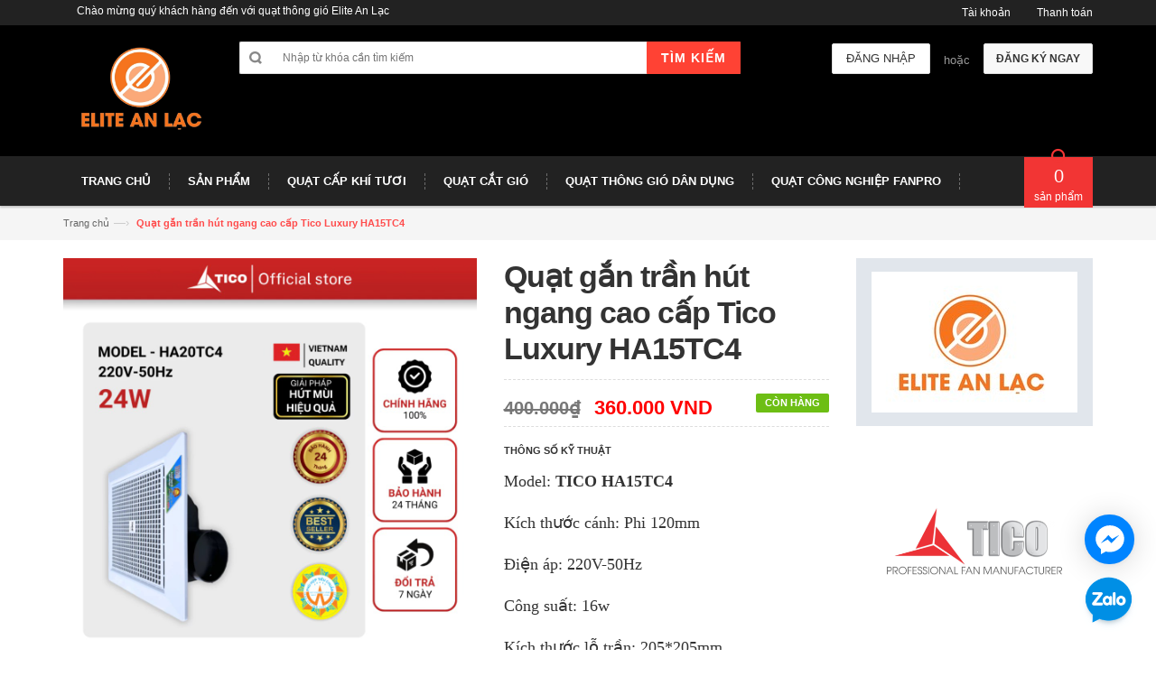

--- FILE ---
content_type: text/html; charset=utf-8
request_url: https://quattico.com/quat-gan-tran-hut-ngang-cao-cap-tico-luxury-ha15tc4
body_size: 21534
content:
<!DOCTYPE html>
<html lang="en">
	
	<!-- Google Tag Manager -->
	<script>(function(w,d,s,l,i){w[l]=w[l]||[];w[l].push({'gtm.start':
														  new Date().getTime(),event:'gtm.js'});var f=d.getElementsByTagName(s)[0],
	j=d.createElement(s),dl=l!='dataLayer'?'&l='+l:'';j.async=true;j.src=
		'https://www.googletagmanager.com/gtm.js?id='+i+dl;f.parentNode.insertBefore(j,f);
								})(window,document,'script','dataLayer','GTM-WFDPT8Q');</script>
	<!-- End Google Tag Manager -->
	<head>
		<meta name="từ khóa" content="Quạt thông gió chính hãng giá tốt">
		<meta charset="utf-8">
		<meta name="google-site-verification" content="gZn577BWVpaqUoGvluChf_nvMVWq__yqluzk0I1Mz04"> 
		<!--[if IE]>
<meta http-equiv="X-UA-Compatible" content="IE=edge">
<![endif]-->
		<meta name="viewport" content="width=device-width, initial-scale=1.0">
		<meta name="description" content="">
		<meta name="author" content="">
		<title>	Quạt gắn trần hút ngang cao cấp Tico Luxury HA15TC4
			
			
			 | Quạt thông gió Tico</title>

		<meta name="quạt thông gió" content="" />
		<!-- Favicons Icon -->
		<link rel="shortcut icon" href="//bizweb.dktcdn.net/100/046/374/themes/59804/assets/favicon.png?1765869762682" type="image/x-icon"> 
		<!-- Mobile Specific -->
		<meta name="viewport" content="width=device-width, initial-scale=1, maximum-scale=1">
		<!-- CSS Style -->
		<link href="//bizweb.dktcdn.net/100/046/374/themes/59804/assets/bootstrap.min.css?1765869762682" rel="stylesheet" type="text/css" media="all" />
		<link href="//bizweb.dktcdn.net/100/046/374/themes/59804/assets/jquery.fancybox.css?1765869762682" rel="stylesheet" type="text/css" media="all" />
		
		<link href="//bizweb.dktcdn.net/100/046/374/themes/59804/assets/style.css?1765869762682" rel="stylesheet" type="text/css" media="all" />
		<link href="//bizweb.dktcdn.net/100/046/374/themes/59804/assets/owl.carousel.css?1765869762682" rel="stylesheet" type="text/css" media="all" />
		<link href="//bizweb.dktcdn.net/100/046/374/themes/59804/assets/owl.theme.css?1765869762682" rel="stylesheet" type="text/css" media="all" />
		
		<link href="//bizweb.dktcdn.net/100/046/374/themes/59804/assets/flexslider.css?1765869762682" rel="stylesheet" type="text/css" media="all" />
		<script src="//bizweb.dktcdn.net/assets/themes_support/option-selectors.js" type="text/javascript"></script>
		
		
  <meta property="og:type" content="product">
  <meta property="og:title" content="Quạt gắn trần h&#250;t ngang cao cấp Tico Luxury HA15TC4">
  
  <meta property="og:image" content="http://bizweb.dktcdn.net/thumb/grande/100/046/374/products/ha20tc4-8fee512a-70b8-43b5-aa9c-75df5157d676.jpg?v=1766475842100">
  <meta property="og:image:secure_url" content="https://bizweb.dktcdn.net/thumb/grande/100/046/374/products/ha20tc4-8fee512a-70b8-43b5-aa9c-75df5157d676.jpg?v=1766475842100">
  
  <meta property="og:image" content="http://bizweb.dktcdn.net/thumb/grande/100/046/374/products/quat-thong-gio-am-tran-hut-ngang-cao-cap-tico-luxury.png?v=1766475836870">
  <meta property="og:image:secure_url" content="https://bizweb.dktcdn.net/thumb/grande/100/046/374/products/quat-thong-gio-am-tran-hut-ngang-cao-cap-tico-luxury.png?v=1766475836870">
  
  <meta property="og:price:amount" content="360.000₫">
  <meta property="og:price:currency" content="VND">


  <meta property="og:description" content="Quạt gắn trần h&#250;t ngang cao cấp Tico Luxury HA15TC4. quạt hut gắn tường, quạt h&#250;t gắn trần, , tico luxury, quạt &#226;m trần, quạt &#226;m trần h&#250;t ngang">

  <meta property="og:url" content="https://quattico.com/quat-gan-tran-hut-ngang-cao-cap-tico-luxury-ha15tc4">
  <meta property="og:site_name" content="Quạt thông gió Tico">
		<link rel="stylesheet" href="//maxcdn.bootstrapcdn.com/font-awesome/4.4.0/css/font-awesome.min.css">
		<!-- Google Fonts -->
		<link href='//fonts.googleapis.com/css?family=Open+Sans:300italic,400italic,600italic,700italic,800italic,300,700,800,400,600' rel='stylesheet' type='text/css'>

		<!-- JavaScript -->
		<script src="//bizweb.dktcdn.net/100/046/374/themes/59804/assets/jquery.min.js?1765869762682" type="text/javascript"></script>
		<script src="//bizweb.dktcdn.net/100/046/374/themes/59804/assets/bootstrap.min.js?1765869762682" type="text/javascript"></script>

		<script src="//bizweb.dktcdn.net/100/046/374/themes/59804/assets/parallax.js?1765869762682" type="text/javascript"></script>
		<script src="//bizweb.dktcdn.net/100/046/374/themes/59804/assets/common.js?1765869762682" type="text/javascript"></script>
		<script src="//bizweb.dktcdn.net/100/046/374/themes/59804/assets/owl.carousel.min.js?1765869762682" type="text/javascript"></script>
		<script src="//bizweb.dktcdn.net/100/046/374/themes/59804/assets/jquery.fancybox.pack.js?1765869762682" type="text/javascript"></script>
		<script src="//bizweb.dktcdn.net/assets/themes_support/api.jquery.js" type="text/javascript"></script>


		

		
		<script src="//bizweb.dktcdn.net/100/046/374/themes/59804/assets/jquery.flexslider.js?1765869762682" type="text/javascript"></script>
		<script src="//bizweb.dktcdn.net/100/046/374/themes/59804/assets/cloud-zoom.js?1765869762682" type="text/javascript"></script>
		

		<script>
	var Bizweb = Bizweb || {};
	Bizweb.store = 'quatlammat.mysapo.net';
	Bizweb.id = 46374;
	Bizweb.theme = {"id":59804,"name":"Electronic 04 - Accent","role":"main"};
	Bizweb.template = 'product';
	if(!Bizweb.fbEventId)  Bizweb.fbEventId = 'xxxxxxxx-xxxx-4xxx-yxxx-xxxxxxxxxxxx'.replace(/[xy]/g, function (c) {
	var r = Math.random() * 16 | 0, v = c == 'x' ? r : (r & 0x3 | 0x8);
				return v.toString(16);
			});		
</script>
<script>
	(function () {
		function asyncLoad() {
			var urls = ["https://maps.sapoapps.vn/CreateScriptTag/CreateScriptTag?store=quatlammat.mysapo.net","https://productsrecommend.sapoapps.vn/assets/js/script.js?store=quatlammat.mysapo.net","https://blogstatistics.sapoapps.vn/scripts/ab_blogstatistics_scripttag.js?store=quatlammat.mysapo.net","//static.zotabox.com/e/5/e543d229b58dc479db7b2ab4b60bda0a/widgets.js?store=quatlammat.mysapo.net","//static.zotabox.com/e/5/e543d229b58dc479db7b2ab4b60bda0a/widgets.js?store=quatlammat.mysapo.net","//static.zotabox.com/e/5/e543d229b58dc479db7b2ab4b60bda0a/widgets.js?store=quatlammat.mysapo.net","//static.zotabox.com/e/5/e543d229b58dc479db7b2ab4b60bda0a/widgets.js?store=quatlammat.mysapo.net","https://googleshopping.sapoapps.vn/conversion-tracker/global-tag/3243.js?store=quatlammat.mysapo.net","https://googleshopping.sapoapps.vn/conversion-tracker/event-tag/3243.js?store=quatlammat.mysapo.net","https://google-shopping.sapoapps.vn/conversion-tracker/global-tag/177.js?store=quatlammat.mysapo.net","https://google-shopping.sapoapps.vn/conversion-tracker/event-tag/177.js?store=quatlammat.mysapo.net","//bwstatistics.sapoapps.vn/genscript/script.js?store=quatlammat.mysapo.net","https://productstatistics.sapoapps.vn/scripts/ab_productstatistics_scripttag.min.js?store=quatlammat.mysapo.net","https://productviewedhistory.sapoapps.vn/ProductViewed/ProductRecentScriptTags?store=quatlammat.mysapo.net","//static.zotabox.com/e/5/e543d229b58dc479db7b2ab4b60bda0a/widgets.js?store=quatlammat.mysapo.net","https://google-shopping-v2.sapoapps.vn/api/conversion-tracker/global-tag/4394?store=quatlammat.mysapo.net"];
			for (var i = 0; i < urls.length; i++) {
				var s = document.createElement('script');
				s.type = 'text/javascript';
				s.async = true;
				s.src = urls[i];
				var x = document.getElementsByTagName('script')[0];
				x.parentNode.insertBefore(s, x);
			}
		};
		window.attachEvent ? window.attachEvent('onload', asyncLoad) : window.addEventListener('load', asyncLoad, false);
	})();
</script>


<script>
	window.BizwebAnalytics = window.BizwebAnalytics || {};
	window.BizwebAnalytics.meta = window.BizwebAnalytics.meta || {};
	window.BizwebAnalytics.meta.currency = 'VND';
	window.BizwebAnalytics.tracking_url = '/s';

	var meta = {};
	
	meta.product = {"id": 31652149, "vendor": "Tico", "name": "Quạt gắn trần hút ngang cao cấp Tico Luxury HA15TC4",
	"type": "Quạt thông gió", "price": 360000 };
	
	
	for (var attr in meta) {
	window.BizwebAnalytics.meta[attr] = meta[attr];
	}
</script>

	
		<script src="/dist/js/stats.min.js?v=96f2ff2"></script>
	



<!-- Google tag (gtag.js) -->
<script async src="https://www.googletagmanager.com/gtag/js?id=G-VYS2E3EZQM"></script>
<script>
  window.dataLayer = window.dataLayer || [];
  function gtag(){dataLayer.push(arguments);}
  gtag('js', new Date());

  gtag('config', 'G-VYS2E3EZQM');
</script>
<script>

	window.enabled_enhanced_ecommerce = false;

</script>

<script>

	try {
		gtag('event', 'view_item', {
			items: [
				{
					id: 31652149,
					name: "Quạt gắn trần hút ngang cao cấp Tico Luxury HA15TC4",
					brand: "Tico",
					category: "Quạt thông gió",
					variant: "Default Title",
					price: '360000'
				}
			]
		});
	} catch(e) { console.error('ga script error', e);}

</script>






<script>
	var eventsListenerScript = document.createElement('script');
	eventsListenerScript.async = true;
	
	eventsListenerScript.src = "/dist/js/store_events_listener.min.js?v=1b795e9";
	
	document.getElementsByTagName('head')[0].appendChild(eventsListenerScript);
</script>






		<link href="//bizweb.dktcdn.net/100/046/374/themes/59804/assets/appbulk-blog-statistics.css?1765869762682" rel="stylesheet" type="text/css" media="all" />
		<meta name="keywords" content="Quạt thông gió dân dụng, quạt thông gió công nghiệp, quạt hút, quạt thông gió chính hãng, quạt hút âm trần, quạt hút gắn tường"><link href="//bizweb.dktcdn.net/100/046/374/themes/59804/assets/appbulk-product-statistics.css?1765869762682" rel="stylesheet" type="text/css" media="all" />
		<script>var ProductReviewsAppUtil=ProductReviewsAppUtil || {};ProductReviewsAppUtil.store={name: 'Quạt thông gió Tico'};</script>
	<link href="//bizweb.dktcdn.net/100/046/374/themes/59804/assets/cf-stylesheet.css?1765869762682" rel="stylesheet" type="text/css" media="all" />
		<link rel=”canonical” href=”https://quattico.com/quat-gan-tran-hut-ngang-cao-cap-tico-luxury-ha15tc4”/>
</head>

	<body class="cms-index-index">
		<div class="page">
			<!-- Header -->
<header class="header-container">
	<div class="header-top">
		<div class="container">
			<div class="row">
				<!-- Header Language -->
				<div class="col-xs-6">
					<div class="welcome-msg hidden-xs">Chào mừng quý khách hàng đến với quạt thông gió Elite An Lạc</div>
				</div>
				<div class="col-xs-6">
					<!-- Header Top Links -->
					<div class="toplinks">
						<div class="links">
							<div class="myaccount"><a title="Tài khoản" href="/account"><span class="hidden-xs">Tài khoản</span></a></div>
							<div class="check"><a title="Thanh toán" href="/checkout"><span class="hidden-xs">Thanh toán</span></a></div>
						</div>
					</div>
					<!-- End Header Top Links -->
				</div>
			</div>
		</div>
	</div>
	<div class="header container">
		<div class="row">
			<div class="col-lg-2 col-sm-3 col-md-2 col-xs-12">
				<!-- Header Logo -->
				<a class="logo" title="Quạt thông gió Tico" href="/"><img alt="Quạt thông gió Tico" src="//bizweb.dktcdn.net/100/046/374/themes/59804/assets/logo.png?1765869762682"></a>
				<!-- End Header Logo -->
			</div>
			<div class="col-lg-6 col-sm-5 col-md-6 col-xs-12">
				<!-- Search-col -->
				<div class="search-box">
					<form action="/search" method="get" id="search_mini_form">
						<input type="text" placeholder="Nhập từ khóa cần tìm kiếm" value="" maxlength="70" class="" name="query" id="search">
						<button id="submit-button" class="search-btn-bg" type="submit"><span>Tìm kiếm</span></button>
					</form>
				</div>
				<!-- End Search-col -->
			</div>
			<!-- Top Cart -->
			<div class="col-lg-4 col-sm-4 col-md-4 col-xs-12">
				
				<div class="signup"><a title="Đăng ký" href="/account/register"><span>Đăng ký ngay</span></a></div>
				<span class="or"> hoặc </span>
				<div class="login"><a title="Đăng nhập" href="/account/login"><span>Đăng nhập</span></a></div>
				
			</div>
			<!-- End Top Cart -->
		</div>
	</div>
</header>
<!-- end header -->
<!-- Navbar -->
<nav>
	<div class="container">
		<div class="nav-inner">
			<!-- mobile-menu -->
			<div class="hidden-desktop" id="mobile-menu">
				<ul class="navmenu">
					<li>
						<div class="menutop">
							<div class="toggle"> <span class="icon-bar"></span> <span class="icon-bar"></span> <span class="icon-bar"></span></div>
							<h2>Menu</h2>
						</div>
						<ul style="display:none;" class="submenu">
							<li>
								<ul class="topnav">
									
									
									<li class="level0 level-top parent">
										<a href="/" class="level-top"> <span>Trang chủ</span> </a>
									</li>
									
									
									
									<li class="level0 level-top parent">
										<a href="/collections/all"> <span>Sản phẩm</span> </a>
										<ul class="level0">
											
											<li class="level1"><a href="/quat-thong-gio-dan-dung"><span>Quạt thông gió dân dụng</span></a></li>
											
											<ul class="level1">
												
												<li class="level2"><a href="/quat-thong-gio-tico"><span>Quạt thông gió Tico</span></a></li>
												
												<li class="level2"><a href="/quat-thong-gio-onchyo"><span>Quạt thông gió Onchyo</span></a></li>
												
												<li class="level2"><a href="/quat-thong-gio-nanyoo"><span>Quạt thông gió Nanyoo</span></a></li>
												
												<li class="level2"><a href="/quat-thong-gio-nedfon"><span>Quạt thông gió Nedfon</span></a></li>
												
												<li class="level2"><a href="/quat-thong-gio-kruger"><span>Quạt thông gió Kruger</span></a></li>
												
												<li class="level2"><a href="/quat-thong-gio-dasin"><span>Quạt thông gió Dasin</span></a></li>
												
												<li class="level2"><a href="/quat-thong-gio-genun"><span>Quạt thông gió Genun</span></a></li>
												
												<li class="level2"><a href="/quat-thong-gio-kyungjin"><span>Quạt thông gió Kyungjin</span></a></li>
												
												<li class="level2"><a href="/quat-thong-gio-gale"><span>Quạt thông gió Gale</span></a></li>
												
												<li class="level2"><a href="/quat-thong-gio-dien-co-ha-noi"><span>Quạt thông gió điện cơ hà nội</span></a></li>
												
												<li class="level2"><a href="/quat-thong-gio-shoohan"><span>Quạt thông gió Shoohan</span></a></li>
												
												<li class="level2"><a href="/quat-thong-gio-panasonic"><span>Quạt thông gió Panasonic</span></a></li>
												
												<li class="level2"><a href="/quat-thong-gio-mitsubishi"><span>Quạt thông gió Mitsubishi</span></a></li>
												
												<li class="level2"><a href="/quat-thong-gio-deton"><span>Quạt thông gió Deton</span></a></li>
												
												<li class="level2"><a href="/quat-thong-gio-kolowa"><span>Quạt thông gió Kolowa</span></a></li>
												
												<li class="level2"><a href="/quat-thong-gio-fresh"><span>Quạt thông gió Fresh</span></a></li>
												
												<li class="level2"><a href="/quat-thong-gio-whifa"><span>Quạt thông gió Whifa</span></a></li>
												
												<li class="level2"><a href="/quat-thong-gio-kdk"><span>Quạt thông gió KDK</span></a></li>
												
												<li class="level2"><a href="/quat-thong-gio-benny"><span>Quạt thông gió Benny</span></a></li>
												
												<li class="level2"><a href="/quat-thong-gio-hon-guan"><span>Quạt thông gió Hon & Guan</span></a></li>
												
											</ul>
											
											
											<li class="level1"><a href="/quat-thong-gio-cong-nghiep"><span>Quạt thông gió công nghiệp</span></a></li>
											
											<ul class="level1">
												
												<li class="level2"><a href="/quat-thong-gio-cong-nghiep-superlite-max"><span>Quạt thông gió công nghiệp Điện cơ Hà Nội</span></a></li>
												
												<li class="level2"><a href="/quat-thong-gio-cong-nghiep-genun"><span>Quạt thông gió công nghiệp Genun</span></a></li>
												
												<li class="level2"><a href="/quat-thong-gio-cong-nghiep-deton"><span>Quạt thông gió công nghiệp Deton</span></a></li>
												
												<li class="level2"><a href="/quat-thong-gio-kruger"><span>Quạt thông gió Kruger</span></a></li>
												
												<li class="level2"><a href="/quat-thong-gio-cong-nghiep-nedfon"><span>Quạt thông gió công nghiệp Nedfon</span></a></li>
												
												<li class="level2"><a href="/quat-thong-gio-cong-nghiep-shoohan-korea-style"><span>Quạt công nghiệp Shoohan-Korea Style</span></a></li>
												
												<li class="level2"><a href="/quat-thong-gio-dasin"><span>Quạt thông gió công nghiệp Dasin</span></a></li>
												
												<li class="level2"><a href="/quat-thong-gio-cong-nghiep-ifan"><span>Quạt thông gió công nghiệp Gale</span></a></li>
												
												<li class="level2"><a href="/quat-thong-gio-cong-nghiep-komasu"><span>Quạt thông gió công nghiệp Komasu</span></a></li>
												
												<li class="level2"><a href="/quat-huong-truc-tron"><span>Quạt hướng trục tròn</span></a></li>
												
												<li class="level2"><a href="/quat-thong-gio-genun"><span>Quạt thông gió Genun</span></a></li>
												
												<li class="level2"><a href="/quat-thong-gio-vuong"><span>Quạt thông gió vuông</span></a></li>
												
											</ul>
											
											
											<li class="level1"><a href="/quat-hut-am-tran-600-600"><span>Quạt thông gió âm trần 600x600mm</span></a></li>
											
											
											<li class="level1"><a href="/quat-cat-gio-quat-chan-gio"><span>Quạt cắt gió</span></a></li>
											
											<ul class="level1">
												
												<li class="level2"><a href="/quat-cat-gio-nanyoo"><span>Quạt Cắt Gió Nanyoo</span></a></li>
												
												<li class="level2"><a href="/quat-cat-gio-nedfon"><span>Quạt Cắt Gió Nedfon</span></a></li>
												
												<li class="level2"><a href="/quat-cat-gio-han-quoc"><span>Quạt cắt gió Hàn Quốc</span></a></li>
												
												<li class="level2"><a href="/quat-cat-gio-kyungjin-quat-chan-gio-han-quoc"><span>Quạt cắt gió Kyungjin | Quạt chắn gió Hàn Quốc</span></a></li>
												
											</ul>
											
											
											<li class="level1"><a href="/quat-thong-gio-cap-khi-tuoi"><span>Quạt thông gió cấp khí tươi</span></a></li>
											
											
											<li class="level1"><a href="/quat-thong-gio-am-tran-thach-cao"><span>Quạt thông gió âm trần</span></a></li>
											
											
											<li class="level1"><a href="/quat-thong-gio-cong-nghiep-nha-xuong"><span>Quạt thông gió công nghiệp</span></a></li>
											
											<ul class="level1">
												
												<li class="level2"><a href="/quat-thong-gio-cong-nghiep-superlite-max"><span>Quạt thông gió công nghiệp Điện cơ Hà Nội</span></a></li>
												
												<li class="level2"><a href="/quat-thong-gio-cong-nghiep-genun"><span>Quạt thông gió công nghiệp Genun</span></a></li>
												
												<li class="level2"><a href="/quat-thong-gio-cong-nghiep-deton"><span>Quạt thông gió công nghiệp Deton</span></a></li>
												
												<li class="level2"><a href="/quat-thong-gio-kruger"><span>Quạt thông gió Kruger</span></a></li>
												
												<li class="level2"><a href="/quat-thong-gio-cong-nghiep-nedfon"><span>Quạt thông gió công nghiệp Nedfon</span></a></li>
												
												<li class="level2"><a href="/quat-thong-gio-cong-nghiep-shoohan-korea-style"><span>Quạt công nghiệp Shoohan-Korea Style</span></a></li>
												
												<li class="level2"><a href="/quat-thong-gio-dasin"><span>Quạt thông gió công nghiệp Dasin</span></a></li>
												
												<li class="level2"><a href="/quat-thong-gio-cong-nghiep-ifan"><span>Quạt thông gió công nghiệp Gale</span></a></li>
												
												<li class="level2"><a href="/quat-thong-gio-cong-nghiep-komasu"><span>Quạt thông gió công nghiệp Komasu</span></a></li>
												
												<li class="level2"><a href="/quat-huong-truc-tron"><span>Quạt hướng trục tròn</span></a></li>
												
												<li class="level2"><a href="/quat-thong-gio-genun"><span>Quạt thông gió Genun</span></a></li>
												
												<li class="level2"><a href="/quat-thong-gio-vuong"><span>Quạt thông gió vuông</span></a></li>
												
											</ul>
											
											
											<li class="level1"><a href="/vat-tu-phu-kien-thong-gio"><span>Vật Tư - Phụ Kiện - Thông gió</span></a></li>
											
											<ul class="level1">
												
												<li class="level2"><a href="/cua-gio-mieng-gio"><span>Cửa Gió - Miệng Gió</span></a></li>
												
												<li class="level2"><a href="/ong-gio"><span>Ống Gió</span></a></li>
												
												<li class="level2"><a href="/vent-cap-chup-thong-hoi"><span>Vent cap - Chụp Thông hơi</span></a></li>
												
												<li class="level2"><a href="/con-thu-t-chia-gio"><span>Côn Thu - T Chia gió</span></a></li>
												
												<li class="level2"><a href="/bang-dinh-bac"><span>Băng dính bạc</span></a></li>
												
												<li class="level2"><a href="/dai-xiet-inox"><span>Đai xiết Inox</span></a></li>
												
											</ul>
											
											
											<li class="level1"><a href="/ong-gio"><span>Ống Gió</span></a></li>
											
											<ul class="level1">
												
												<li class="level2"><a href="/ong-gio-vai-bat-chuyen-dung"><span>Ống gió vải bạt lỏi thép</span></a></li>
												
												<li class="level2"><a href="/ong-gio-mem-bao-on-1"><span>Ống gió mềm bảo ôn</span></a></li>
												
												<li class="level2"><a href="/ong-gio-mem-khong-bao-on"><span>Ống gió mềm không bảo ôn</span></a></li>
												
												<li class="level2"><a href="/ong-nhom-nhun"><span>Ống nhôm nhún ( Ống nhôm bán cứng )</span></a></li>
												
											</ul>
											
											
											<li class="level1"><a href="/quat-cong-nghiep"><span>Quạt công nghiệp</span></a></li>
											
											<ul class="level1">
												
												<li class="level2"><a href="/quat-cong-nghiep-komasu"><span>Quạt công nghiệp Komasu</span></a></li>
												
												<li class="level2"><a href="/quat-cong-nghiep-dasin"><span>Quạt công nghiệp Dasin</span></a></li>
												
												<li class="level2"><a href="/quat-cong-nghiep-deton"><span>Quạt công nghiệp Deton</span></a></li>
												
												<li class="level2"><a href="/quat-cong-nghiep-vinawind"><span>Quạt công nghiệp Vinawind</span></a></li>
												
											</ul>
											
											
											<li class="level1"><a href="/may-demo"><span>Máy lạnh di động</span></a></li>
											
											
											<li class="level1"><a href="/cua-gio-mieng-gio"><span>Cửa Gió - Miệng Gió</span></a></li>
											
											
											<li class="level1"><a href="/quat-dan-dung"><span>Quạt dân dụng</span></a></li>
											
											<ul class="level1">
												
												<li class="level2"><a href="/quat-dien-dan-dung-tico"><span>Quạt điện dân dụng Tico</span></a></li>
												
												<li class="level2"><a href="/quat-dien-mitsubishi"><span>Quạt điện Mitsubishi</span></a></li>
												
												<li class="level2"><a href="/quat-dien-nanoco"><span>Quạt điện Nanoco</span></a></li>
												
												<li class="level2"><a href="/quat-dien-panasonic"><span>Quạt điện Panasonic</span></a></li>
												
												<li class="level2"><a href="/quat-kdk"><span>Quạt Điện KDK</span></a></li>
												
												<li class="level2"><a href="/quat-jiplai"><span>Quạt Jiplai</span></a></li>
												
												<li class="level2"><a href="/quat-benny"><span>Quạt Benny</span></a></li>
												
												<li class="level2"><a href="/quat-hatari"><span>Quạt Hatari</span></a></li>
												
												<li class="level2"><a href="/quat-dien-vinawind"><span>Quạt điện Vinawind</span></a></li>
												
											</ul>
											
											
											<li class="level1"><a href="/may-lam-mat-khong-khi"><span>Máy làm mát</span></a></li>
											
											<ul class="level1">
												
												<li class="level2"><a href="/may-lam-mat-saiko"><span>Máy làm mát Saiko</span></a></li>
												
												<li class="level2"><a href="/may-lam-mat-fushini"><span>Máy làm mát Fushini</span></a></li>
												
												<li class="level2"><a href="/may-lam-mat-usaircooler"><span>Máy làm mát Mỹ</span></a></li>
												
												<li class="level2"><a href="/may-lam-mat-an-do"><span>Máy làm mát Ấn Độ</span></a></li>
												
												<li class="level2"><a href="/may-demo"><span>Máy lạnh di động</span></a></li>
												
											</ul>
											
											
											<li class="level1"><a href="/den-suoi-nha-tam"><span>Đèn sưởi nhà tắm</span></a></li>
											
											<ul class="level1">
												
												<li class="level2"><a href="/den-suoi-nha-tam-hans"><span>Đèn sưởi nhà tắm Hans</span></a></li>
												
												<li class="level2"><a href="/den-suoi-nha-tam-kottmann"><span>Đèn sưởi nhà tắm Kottmann</span></a></li>
												
												<li class="level2"><a href="/den-suoi-nha-tam-heizen"><span>Đèn sưởi nhà tắm Heizen</span></a></li>
												
												<li class="level2"><a href="/quat-suoi-am"><span>Quạt sưởi ấm</span></a></li>
												
											</ul>
											
											
											<li class="level1"><a href="/bong-den-hong-ngoai"><span>Bóng đèn hồng ngoại</span></a></li>
											
											
											<li class="level1"><a href="/san-pham-khac"><span>Sản phẩm khác</span></a></li>
											
											<ul class="level1">
												
												<li class="level2"><a href="/tam-lam-mat"><span>Tấm làm mát</span></a></li>
												
											</ul>
											
											
											<li class="level1"><a href="/may-cap-khi-tuoi-thu-hoi-nhiet"><span>Máy cấp khí tươi thu hồi nhiệt</span></a></li>
											
											
											<li class="level1"><a href="/may-cap-khi-tuoi-co-loc"><span>Máy cấp khí tươi có lọc</span></a></li>
											
											
											<li class="level1"><a href="/quat-cong-nghiep-fanpro"><span>Quạt công nghiệp FanPro</span></a></li>
											
											
										</ul>
									</li>
									
									
									
									<li class="level0 level-top parent">
										<a href="/quat-thong-gio-cap-khi-tuoi"> <span>Quạt Cấp Khí Tươi</span> </a>
										<ul class="level0">
											
											<li class="level1"><a href="/may-cap-khi-tuoi-thu-hoi-nhiet"><span>Máy cấp khí tươi thu hồi nhiệt</span></a></li>
											
											
											<li class="level1"><a href="/may-cap-khi-tuoi-co-loc"><span>Máy cấp khí tươi có lọc</span></a></li>
											
											
											<li class="level1"><a href="/quat-thong-gio-cap-khi-tuoi"><span>Quạt thông gió cấp khí tươi</span></a></li>
											
											
										</ul>
									</li>
									
									
									
									<li class="level0 level-top parent">
										<a href="/tin-moi"> <span>Quạt Cắt Gió</span> </a>
										<ul class="level0">
											
											<li class="level1"><a href="/quat-cat-gio-nanyoo"><span>Quạt Cắt Gió Nanyoo</span></a></li>
											
											<ul class="level1">
												
												<li class="level2"><a href="/quat-cat-gio-0-9m"><span>Quạt cắt gió 0,9M</span></a></li>
												
												<li class="level2"><a href="/quat-cat-gio-1-2m"><span>Quạt cắt gió 1,2M</span></a></li>
												
												<li class="level2"><a href="/quat-cat-gio-1-5m"><span>Quạt cắt gió 1,5M</span></a></li>
												
												<li class="level2"><a href="/quat-cat-gio-1-8m"><span>Quạt cắt gió 1,8M</span></a></li>
												
											</ul>
											
											
											<li class="level1"><a href="/quat-cat-gio-nedfon"><span>Quạt Cắt Gió Nedfon</span></a></li>
											
											
											<li class="level1"><a href="/quat-cat-gio-han-quoc"><span>Quạt cắt gió Hàn Quốc</span></a></li>
											
											
											<li class="level1"><a href="/quat-cat-gio-kyungjin-quat-chan-gio-han-quoc"><span>Quạt cắt gió Kyungjin | Quạt chắn gió Hàn Quốc</span></a></li>
											
											
										</ul>
									</li>
									
									
									
									<li class="level0 level-top parent">
										<a href="/bao-hanh"> <span>Quạt thông gió dân dụng</span> </a>
										<ul class="level0">
											
											<li class="level1"><a href="/quat-thong-gio-tico"><span>Quạt thông gió Tico</span></a></li>
											
											
											<li class="level1"><a href="/quat-thong-gio-onchyo"><span>Quạt thông gió Onchyo</span></a></li>
											
											
											<li class="level1"><a href="/quat-thong-gio-nanyoo"><span>Quạt thông gió Nanyoo</span></a></li>
											
											<ul class="level1">
												
												<li class="level2"><a href="/quat-hut-gio-gan-tran"><span>Quạt hút gió gắn trần</span></a></li>
												
												<li class="level2"><a href="/quat-noi-ong-am-tran-dong-truc-1"><span>Quạt nối ống âm trần đồng trục</span></a></li>
												
												<li class="level2"><a href="/quat-hop-am-tran-sieu-am"><span>Quạt hộp âm trần siêu âm</span></a></li>
												
												<li class="level2"><a href="/quat-noi-ong-am-tran-vuong-goc-1"><span>Quạt nối ống âm trần vuông góc</span></a></li>
												
											</ul>
											
											
											<li class="level1"><a href="/quat-thong-gio-nedfon"><span>Quạt thông gió Nedfon</span></a></li>
											
											
											<li class="level1"><a href="/quat-thong-gio-kruger"><span>Quạt thông gió Kruger</span></a></li>
											
											
											<li class="level1"><a href="/quat-thong-gio-dasin"><span>Quạt thông gió Dasin</span></a></li>
											
											
											<li class="level1"><a href="/quat-thong-gio-genun"><span>Quạt thông gió Genun</span></a></li>
											
											
											<li class="level1"><a href="/quat-thong-gio-kyungjin"><span>Quạt thông gió Kyungjin</span></a></li>
											
											
											<li class="level1"><a href="/quat-thong-gio-gale"><span>Quạt thông gió Gale</span></a></li>
											
											
											<li class="level1"><a href="/quat-thong-gio-dien-co-ha-noi"><span>Quạt thông gió điện cơ hà nội</span></a></li>
											
											
											<li class="level1"><a href="/quat-thong-gio-shoohan"><span>Quạt thông gió Shoohan</span></a></li>
											
											
											<li class="level1"><a href="/quat-thong-gio-panasonic"><span>Quạt thông gió Panasonic</span></a></li>
											
											
											<li class="level1"><a href="/quat-thong-gio-mitsubishi"><span>Quạt thông gió Mitsubishi</span></a></li>
											
											
											<li class="level1"><a href="/quat-thong-gio-deton"><span>Quạt thông gió Deton</span></a></li>
											
											
											<li class="level1"><a href="/quat-thong-gio-kolowa"><span>Quạt thông gió Kolowa</span></a></li>
											
											
											<li class="level1"><a href="/quat-thong-gio-fresh"><span>Quạt thông gió Fresh</span></a></li>
											
											
											<li class="level1"><a href="/quat-thong-gio-whifa"><span>Quạt thông gió Whifa</span></a></li>
											
											
											<li class="level1"><a href="/quat-thong-gio-kdk"><span>Quạt thông gió KDK</span></a></li>
											
											
											<li class="level1"><a href="/quat-thong-gio-benny"><span>Quạt thông gió Benny</span></a></li>
											
											
											<li class="level1"><a href="/quat-thong-gio-hon-guan"><span>Quạt thông gió Hon & Guan</span></a></li>
											
											
										</ul>
									</li>
									
									
									
									<li class="level0 level-top parent">
										<a href="/quat-cong-nghiep-fanpro" class="level-top"> <span>Quạt công nghiệp FanPro</span> </a>
									</li>
									
									
								</ul>
							</li>
						</ul>
					</li>
				</ul>
				<!--navmenu-->
			</div>
			<!--End mobile-menu -->
			<a class="logo-small" title="Quạt thông gió Tico" href="/"><img alt="Quạt thông gió Tico" src="//bizweb.dktcdn.net/100/046/374/themes/59804/assets/logo-small.png?1765869762682"></a>
			<ul id="nav" class="hidden-xs">
			
				
				<li class="level0"><a href="/"><span>Trang chủ</span> </a>
				
			
				
				<li class="level0 drop-menu"><a href="/collections/all"><span>Sản phẩm</span> </a>
					<ul class="level1">
						
						<li class="level1">
							<a href="/quat-thong-gio-dan-dung"> <span>Quạt thông gió dân dụng</span></a>
							
							<ul class="level2">
								
								<li class="level2"><a href="/quat-thong-gio-tico"> <span>Quạt thông gió Tico</span></a></li>
								
								<li class="level2"><a href="/quat-thong-gio-onchyo"> <span>Quạt thông gió Onchyo</span></a></li>
								
								<li class="level2"><a href="/quat-thong-gio-nanyoo"> <span>Quạt thông gió Nanyoo</span></a></li>
								
								<li class="level2"><a href="/quat-thong-gio-nedfon"> <span>Quạt thông gió Nedfon</span></a></li>
								
								<li class="level2"><a href="/quat-thong-gio-kruger"> <span>Quạt thông gió Kruger</span></a></li>
								
								<li class="level2"><a href="/quat-thong-gio-dasin"> <span>Quạt thông gió Dasin</span></a></li>
								
								<li class="level2"><a href="/quat-thong-gio-genun"> <span>Quạt thông gió Genun</span></a></li>
								
								<li class="level2"><a href="/quat-thong-gio-kyungjin"> <span>Quạt thông gió Kyungjin</span></a></li>
								
								<li class="level2"><a href="/quat-thong-gio-gale"> <span>Quạt thông gió Gale</span></a></li>
								
								<li class="level2"><a href="/quat-thong-gio-dien-co-ha-noi"> <span>Quạt thông gió điện cơ hà nội</span></a></li>
								
								<li class="level2"><a href="/quat-thong-gio-shoohan"> <span>Quạt thông gió Shoohan</span></a></li>
								
								<li class="level2"><a href="/quat-thong-gio-panasonic"> <span>Quạt thông gió Panasonic</span></a></li>
								
								<li class="level2"><a href="/quat-thong-gio-mitsubishi"> <span>Quạt thông gió Mitsubishi</span></a></li>
								
								<li class="level2"><a href="/quat-thong-gio-deton"> <span>Quạt thông gió Deton</span></a></li>
								
								<li class="level2"><a href="/quat-thong-gio-kolowa"> <span>Quạt thông gió Kolowa</span></a></li>
								
								<li class="level2"><a href="/quat-thong-gio-fresh"> <span>Quạt thông gió Fresh</span></a></li>
								
								<li class="level2"><a href="/quat-thong-gio-whifa"> <span>Quạt thông gió Whifa</span></a></li>
								
								<li class="level2"><a href="/quat-thong-gio-kdk"> <span>Quạt thông gió KDK</span></a></li>
								
								<li class="level2"><a href="/quat-thong-gio-benny"> <span>Quạt thông gió Benny</span></a></li>
								
								<li class="level2"><a href="/quat-thong-gio-hon-guan"> <span>Quạt thông gió Hon & Guan</span></a></li>
								
							</ul>
							
						</li>
						
						<li class="level1">
							<a href="/quat-thong-gio-cong-nghiep"> <span>Quạt thông gió công nghiệp</span></a>
							
							<ul class="level2">
								
								<li class="level2"><a href="/quat-thong-gio-cong-nghiep-superlite-max"> <span>Quạt thông gió công nghiệp Điện cơ Hà Nội</span></a></li>
								
								<li class="level2"><a href="/quat-thong-gio-cong-nghiep-genun"> <span>Quạt thông gió công nghiệp Genun</span></a></li>
								
								<li class="level2"><a href="/quat-thong-gio-cong-nghiep-deton"> <span>Quạt thông gió công nghiệp Deton</span></a></li>
								
								<li class="level2"><a href="/quat-thong-gio-kruger"> <span>Quạt thông gió Kruger</span></a></li>
								
								<li class="level2"><a href="/quat-thong-gio-cong-nghiep-nedfon"> <span>Quạt thông gió công nghiệp Nedfon</span></a></li>
								
								<li class="level2"><a href="/quat-thong-gio-cong-nghiep-shoohan-korea-style"> <span>Quạt công nghiệp Shoohan-Korea Style</span></a></li>
								
								<li class="level2"><a href="/quat-thong-gio-dasin"> <span>Quạt thông gió công nghiệp Dasin</span></a></li>
								
								<li class="level2"><a href="/quat-thong-gio-cong-nghiep-ifan"> <span>Quạt thông gió công nghiệp Gale</span></a></li>
								
								<li class="level2"><a href="/quat-thong-gio-cong-nghiep-komasu"> <span>Quạt thông gió công nghiệp Komasu</span></a></li>
								
								<li class="level2"><a href="/quat-huong-truc-tron"> <span>Quạt hướng trục tròn</span></a></li>
								
								<li class="level2"><a href="/quat-thong-gio-genun"> <span>Quạt thông gió Genun</span></a></li>
								
								<li class="level2"><a href="/quat-thong-gio-vuong"> <span>Quạt thông gió vuông</span></a></li>
								
							</ul>
							
						</li>
						
						<li class="level1">
							<a href="/quat-hut-am-tran-600-600"> <span>Quạt thông gió âm trần 600x600mm</span></a>
							
						</li>
						
						<li class="level1">
							<a href="/quat-cat-gio-quat-chan-gio"> <span>Quạt cắt gió</span></a>
							
							<ul class="level2">
								
								<li class="level2"><a href="/quat-cat-gio-nanyoo"> <span>Quạt Cắt Gió Nanyoo</span></a></li>
								
								<li class="level2"><a href="/quat-cat-gio-nedfon"> <span>Quạt Cắt Gió Nedfon</span></a></li>
								
								<li class="level2"><a href="/quat-cat-gio-han-quoc"> <span>Quạt cắt gió Hàn Quốc</span></a></li>
								
								<li class="level2"><a href="/quat-cat-gio-kyungjin-quat-chan-gio-han-quoc"> <span>Quạt cắt gió Kyungjin | Quạt chắn gió Hàn Quốc</span></a></li>
								
							</ul>
							
						</li>
						
						<li class="level1">
							<a href="/quat-thong-gio-cap-khi-tuoi"> <span>Quạt thông gió cấp khí tươi</span></a>
							
						</li>
						
						<li class="level1">
							<a href="/quat-thong-gio-am-tran-thach-cao"> <span>Quạt thông gió âm trần</span></a>
							
						</li>
						
						<li class="level1">
							<a href="/quat-thong-gio-cong-nghiep-nha-xuong"> <span>Quạt thông gió công nghiệp</span></a>
							
							<ul class="level2">
								
								<li class="level2"><a href="/quat-thong-gio-cong-nghiep-superlite-max"> <span>Quạt thông gió công nghiệp Điện cơ Hà Nội</span></a></li>
								
								<li class="level2"><a href="/quat-thong-gio-cong-nghiep-genun"> <span>Quạt thông gió công nghiệp Genun</span></a></li>
								
								<li class="level2"><a href="/quat-thong-gio-cong-nghiep-deton"> <span>Quạt thông gió công nghiệp Deton</span></a></li>
								
								<li class="level2"><a href="/quat-thong-gio-kruger"> <span>Quạt thông gió Kruger</span></a></li>
								
								<li class="level2"><a href="/quat-thong-gio-cong-nghiep-nedfon"> <span>Quạt thông gió công nghiệp Nedfon</span></a></li>
								
								<li class="level2"><a href="/quat-thong-gio-cong-nghiep-shoohan-korea-style"> <span>Quạt công nghiệp Shoohan-Korea Style</span></a></li>
								
								<li class="level2"><a href="/quat-thong-gio-dasin"> <span>Quạt thông gió công nghiệp Dasin</span></a></li>
								
								<li class="level2"><a href="/quat-thong-gio-cong-nghiep-ifan"> <span>Quạt thông gió công nghiệp Gale</span></a></li>
								
								<li class="level2"><a href="/quat-thong-gio-cong-nghiep-komasu"> <span>Quạt thông gió công nghiệp Komasu</span></a></li>
								
								<li class="level2"><a href="/quat-huong-truc-tron"> <span>Quạt hướng trục tròn</span></a></li>
								
								<li class="level2"><a href="/quat-thong-gio-genun"> <span>Quạt thông gió Genun</span></a></li>
								
								<li class="level2"><a href="/quat-thong-gio-vuong"> <span>Quạt thông gió vuông</span></a></li>
								
							</ul>
							
						</li>
						
						<li class="level1">
							<a href="/vat-tu-phu-kien-thong-gio"> <span>Vật Tư - Phụ Kiện - Thông gió</span></a>
							
							<ul class="level2">
								
								<li class="level2"><a href="/cua-gio-mieng-gio"> <span>Cửa Gió - Miệng Gió</span></a></li>
								
								<li class="level2"><a href="/ong-gio"> <span>Ống Gió</span></a></li>
								
								<li class="level2"><a href="/vent-cap-chup-thong-hoi"> <span>Vent cap - Chụp Thông hơi</span></a></li>
								
								<li class="level2"><a href="/con-thu-t-chia-gio"> <span>Côn Thu - T Chia gió</span></a></li>
								
								<li class="level2"><a href="/bang-dinh-bac"> <span>Băng dính bạc</span></a></li>
								
								<li class="level2"><a href="/dai-xiet-inox"> <span>Đai xiết Inox</span></a></li>
								
							</ul>
							
						</li>
						
						<li class="level1">
							<a href="/ong-gio"> <span>Ống Gió</span></a>
							
							<ul class="level2">
								
								<li class="level2"><a href="/ong-gio-vai-bat-chuyen-dung"> <span>Ống gió vải bạt lỏi thép</span></a></li>
								
								<li class="level2"><a href="/ong-gio-mem-bao-on-1"> <span>Ống gió mềm bảo ôn</span></a></li>
								
								<li class="level2"><a href="/ong-gio-mem-khong-bao-on"> <span>Ống gió mềm không bảo ôn</span></a></li>
								
								<li class="level2"><a href="/ong-nhom-nhun"> <span>Ống nhôm nhún ( Ống nhôm bán cứng )</span></a></li>
								
							</ul>
							
						</li>
						
						<li class="level1">
							<a href="/quat-cong-nghiep"> <span>Quạt công nghiệp</span></a>
							
							<ul class="level2">
								
								<li class="level2"><a href="/quat-cong-nghiep-komasu"> <span>Quạt công nghiệp Komasu</span></a></li>
								
								<li class="level2"><a href="/quat-cong-nghiep-dasin"> <span>Quạt công nghiệp Dasin</span></a></li>
								
								<li class="level2"><a href="/quat-cong-nghiep-deton"> <span>Quạt công nghiệp Deton</span></a></li>
								
								<li class="level2"><a href="/quat-cong-nghiep-vinawind"> <span>Quạt công nghiệp Vinawind</span></a></li>
								
							</ul>
							
						</li>
						
						<li class="level1">
							<a href="/may-demo"> <span>Máy lạnh di động</span></a>
							
						</li>
						
						<li class="level1">
							<a href="/cua-gio-mieng-gio"> <span>Cửa Gió - Miệng Gió</span></a>
							
						</li>
						
						<li class="level1">
							<a href="/quat-dan-dung"> <span>Quạt dân dụng</span></a>
							
							<ul class="level2">
								
								<li class="level2"><a href="/quat-dien-dan-dung-tico"> <span>Quạt điện dân dụng Tico</span></a></li>
								
								<li class="level2"><a href="/quat-dien-mitsubishi"> <span>Quạt điện Mitsubishi</span></a></li>
								
								<li class="level2"><a href="/quat-dien-nanoco"> <span>Quạt điện Nanoco</span></a></li>
								
								<li class="level2"><a href="/quat-dien-panasonic"> <span>Quạt điện Panasonic</span></a></li>
								
								<li class="level2"><a href="/quat-kdk"> <span>Quạt Điện KDK</span></a></li>
								
								<li class="level2"><a href="/quat-jiplai"> <span>Quạt Jiplai</span></a></li>
								
								<li class="level2"><a href="/quat-benny"> <span>Quạt Benny</span></a></li>
								
								<li class="level2"><a href="/quat-hatari"> <span>Quạt Hatari</span></a></li>
								
								<li class="level2"><a href="/quat-dien-vinawind"> <span>Quạt điện Vinawind</span></a></li>
								
							</ul>
							
						</li>
						
						<li class="level1">
							<a href="/may-lam-mat-khong-khi"> <span>Máy làm mát</span></a>
							
							<ul class="level2">
								
								<li class="level2"><a href="/may-lam-mat-saiko"> <span>Máy làm mát Saiko</span></a></li>
								
								<li class="level2"><a href="/may-lam-mat-fushini"> <span>Máy làm mát Fushini</span></a></li>
								
								<li class="level2"><a href="/may-lam-mat-usaircooler"> <span>Máy làm mát Mỹ</span></a></li>
								
								<li class="level2"><a href="/may-lam-mat-an-do"> <span>Máy làm mát Ấn Độ</span></a></li>
								
								<li class="level2"><a href="/may-demo"> <span>Máy lạnh di động</span></a></li>
								
							</ul>
							
						</li>
						
						<li class="level1">
							<a href="/den-suoi-nha-tam"> <span>Đèn sưởi nhà tắm</span></a>
							
							<ul class="level2">
								
								<li class="level2"><a href="/den-suoi-nha-tam-hans"> <span>Đèn sưởi nhà tắm Hans</span></a></li>
								
								<li class="level2"><a href="/den-suoi-nha-tam-kottmann"> <span>Đèn sưởi nhà tắm Kottmann</span></a></li>
								
								<li class="level2"><a href="/den-suoi-nha-tam-heizen"> <span>Đèn sưởi nhà tắm Heizen</span></a></li>
								
								<li class="level2"><a href="/quat-suoi-am"> <span>Quạt sưởi ấm</span></a></li>
								
							</ul>
							
						</li>
						
						<li class="level1">
							<a href="/bong-den-hong-ngoai"> <span>Bóng đèn hồng ngoại</span></a>
							
						</li>
						
						<li class="level1">
							<a href="/san-pham-khac"> <span>Sản phẩm khác</span></a>
							
							<ul class="level2">
								
								<li class="level2"><a href="/tam-lam-mat"> <span>Tấm làm mát</span></a></li>
								
							</ul>
							
						</li>
						
						<li class="level1">
							<a href="/may-cap-khi-tuoi-thu-hoi-nhiet"> <span>Máy cấp khí tươi thu hồi nhiệt</span></a>
							
						</li>
						
						<li class="level1">
							<a href="/may-cap-khi-tuoi-co-loc"> <span>Máy cấp khí tươi có lọc</span></a>
							
						</li>
						
						<li class="level1">
							<a href="/quat-cong-nghiep-fanpro"> <span>Quạt công nghiệp FanPro</span></a>
							
						</li>
						
					</ul>
				</li>
				
			
				
				<li class="level0 drop-menu"><a href="/quat-thong-gio-cap-khi-tuoi"><span>Quạt Cấp Khí Tươi</span> </a>
					<ul class="level1">
						
						<li class="level1">
							<a href="/may-cap-khi-tuoi-thu-hoi-nhiet"> <span>Máy cấp khí tươi thu hồi nhiệt</span></a>
							
						</li>
						
						<li class="level1">
							<a href="/may-cap-khi-tuoi-co-loc"> <span>Máy cấp khí tươi có lọc</span></a>
							
						</li>
						
						<li class="level1">
							<a href="/quat-thong-gio-cap-khi-tuoi"> <span>Quạt thông gió cấp khí tươi</span></a>
							
						</li>
						
					</ul>
				</li>
				
			
				
				<li class="level0 drop-menu"><a href="/tin-moi"><span>Quạt Cắt Gió</span> </a>
					<ul class="level1">
						
						<li class="level1">
							<a href="/quat-cat-gio-nanyoo"> <span>Quạt Cắt Gió Nanyoo</span></a>
							
							<ul class="level2">
								
								<li class="level2"><a href="/quat-cat-gio-0-9m"> <span>Quạt cắt gió 0,9M</span></a></li>
								
								<li class="level2"><a href="/quat-cat-gio-1-2m"> <span>Quạt cắt gió 1,2M</span></a></li>
								
								<li class="level2"><a href="/quat-cat-gio-1-5m"> <span>Quạt cắt gió 1,5M</span></a></li>
								
								<li class="level2"><a href="/quat-cat-gio-1-8m"> <span>Quạt cắt gió 1,8M</span></a></li>
								
							</ul>
							
						</li>
						
						<li class="level1">
							<a href="/quat-cat-gio-nedfon"> <span>Quạt Cắt Gió Nedfon</span></a>
							
						</li>
						
						<li class="level1">
							<a href="/quat-cat-gio-han-quoc"> <span>Quạt cắt gió Hàn Quốc</span></a>
							
						</li>
						
						<li class="level1">
							<a href="/quat-cat-gio-kyungjin-quat-chan-gio-han-quoc"> <span>Quạt cắt gió Kyungjin | Quạt chắn gió Hàn Quốc</span></a>
							
						</li>
						
					</ul>
				</li>
				
			
				
				<li class="level0 drop-menu"><a href="/bao-hanh"><span>Quạt thông gió dân dụng</span> </a>
					<ul class="level1">
						
						<li class="level1">
							<a href="/quat-thong-gio-tico"> <span>Quạt thông gió Tico</span></a>
							
						</li>
						
						<li class="level1">
							<a href="/quat-thong-gio-onchyo"> <span>Quạt thông gió Onchyo</span></a>
							
						</li>
						
						<li class="level1">
							<a href="/quat-thong-gio-nanyoo"> <span>Quạt thông gió Nanyoo</span></a>
							
							<ul class="level2">
								
								<li class="level2"><a href="/quat-hut-gio-gan-tran"> <span>Quạt hút gió gắn trần</span></a></li>
								
								<li class="level2"><a href="/quat-noi-ong-am-tran-dong-truc-1"> <span>Quạt nối ống âm trần đồng trục</span></a></li>
								
								<li class="level2"><a href="/quat-hop-am-tran-sieu-am"> <span>Quạt hộp âm trần siêu âm</span></a></li>
								
								<li class="level2"><a href="/quat-noi-ong-am-tran-vuong-goc-1"> <span>Quạt nối ống âm trần vuông góc</span></a></li>
								
							</ul>
							
						</li>
						
						<li class="level1">
							<a href="/quat-thong-gio-nedfon"> <span>Quạt thông gió Nedfon</span></a>
							
						</li>
						
						<li class="level1">
							<a href="/quat-thong-gio-kruger"> <span>Quạt thông gió Kruger</span></a>
							
						</li>
						
						<li class="level1">
							<a href="/quat-thong-gio-dasin"> <span>Quạt thông gió Dasin</span></a>
							
						</li>
						
						<li class="level1">
							<a href="/quat-thong-gio-genun"> <span>Quạt thông gió Genun</span></a>
							
						</li>
						
						<li class="level1">
							<a href="/quat-thong-gio-kyungjin"> <span>Quạt thông gió Kyungjin</span></a>
							
						</li>
						
						<li class="level1">
							<a href="/quat-thong-gio-gale"> <span>Quạt thông gió Gale</span></a>
							
						</li>
						
						<li class="level1">
							<a href="/quat-thong-gio-dien-co-ha-noi"> <span>Quạt thông gió điện cơ hà nội</span></a>
							
						</li>
						
						<li class="level1">
							<a href="/quat-thong-gio-shoohan"> <span>Quạt thông gió Shoohan</span></a>
							
						</li>
						
						<li class="level1">
							<a href="/quat-thong-gio-panasonic"> <span>Quạt thông gió Panasonic</span></a>
							
						</li>
						
						<li class="level1">
							<a href="/quat-thong-gio-mitsubishi"> <span>Quạt thông gió Mitsubishi</span></a>
							
						</li>
						
						<li class="level1">
							<a href="/quat-thong-gio-deton"> <span>Quạt thông gió Deton</span></a>
							
						</li>
						
						<li class="level1">
							<a href="/quat-thong-gio-kolowa"> <span>Quạt thông gió Kolowa</span></a>
							
						</li>
						
						<li class="level1">
							<a href="/quat-thong-gio-fresh"> <span>Quạt thông gió Fresh</span></a>
							
						</li>
						
						<li class="level1">
							<a href="/quat-thong-gio-whifa"> <span>Quạt thông gió Whifa</span></a>
							
						</li>
						
						<li class="level1">
							<a href="/quat-thong-gio-kdk"> <span>Quạt thông gió KDK</span></a>
							
						</li>
						
						<li class="level1">
							<a href="/quat-thong-gio-benny"> <span>Quạt thông gió Benny</span></a>
							
						</li>
						
						<li class="level1">
							<a href="/quat-thong-gio-hon-guan"> <span>Quạt thông gió Hon & Guan</span></a>
							
						</li>
						
					</ul>
				</li>
				
			
				
				<li class="level0"><a href="/quat-cong-nghiep-fanpro"><span>Quạt công nghiệp FanPro</span> </a>
				
			
				
			</ul>
			<div class="top-cart-contain">
				<div class="mini-cart">
					<div data-toggle="dropdown" data-hover="dropdown" class="basket dropdown-toggle">
						<a href="#">
							<div class="cart-box"><span id="cart-total"><strong></strong> sản phẩm </span></div>
						</a>
					</div>
					<div>
						<div class="top-cart-content arrow_box">
							<div class="block-subtitle">Các sản phẩm đã được mua</div>
							<ul id="cart-sidebar" class="mini-products-list">
							</ul>
							<div class="top-subtotal">Tổng tiền: <span class="price"></span></div>
							<div class="actions">
								<a class="btn-checkout" href="/checkout"><span>Thanh toán</span></a>
								<a class="view-cart" href="/cart"><span>Giỏ hàng</span></a>
							</div>
						</div>
					</div>
				</div>
				<div id="ajaxconfig_info">
					<a href="#/"></a>
					<input value="" type="hidden">
					<input id="enable_module" value="1" type="hidden">
					<input class="effect_to_cart" value="1" type="hidden">
					<input class="title_shopping_cart" value="Go to shopping cart" type="hidden">
				</div>
			</div>
		</div>
	</div>
</nav>
<!-- end nav -->
<div id="add_succes" style="display:none"></div>
<script>
	Bizweb.getCart(loadCart);
	function loadCart(cart) {
		var html = "";
		for (i = 0; i < cart.items.length; i++) {
			html += "<li class='item even'>";
			html += "<a class='product-image' href='" + cart.items[i].url + "' title='" + cart.items[i].name + "'><img alt='" + cart.items[i].name + "' src='" + cart.items[i].image + "' width='80'></a>";
			html += "<div class='detail-item'>";
			html += "<div class='product-details'>";
			html +=	"<a href='javascript:void(0);' title='Loại bỏ SP' onclick='Bizweb.removeItem(" + cart.items[i].variant_id + " , removeCart)' class='glyphicon glyphicon-remove'>&nbsp;</a> <a class='glyphicon glyphicon-pencil' title='Sửa sản phẩm' href='/cart'>&nbsp;</a>";
			html += "<p class='product-name'> <a href='" + cart.items[i].url + "' title='" + cart.items[i].name + "'>" + cart.items[i].name + "</a></p>";
			html += "</div>";
			html += "<div class='product-details-bottom'> <span class='price'>" + Bizweb.formatMoney(cart.items[i].price, '{{amount_no_decimals_with_comma_separator}}₫') + "</span><span class='title-desc'>Số lượng:</span> <strong>" + cart.items[i].quantity + "</strong></div>";
			html +=	"</div>";
			html += "</li>";
        }
		$("#cart-total strong").html(cart.item_count);
		$("#cart-sidebar").html(html);
		$(".top-subtotal span").html(Bizweb.formatMoney(cart.total_price, '{{amount_no_decimals_with_comma_separator}}₫'));
	}
	function removeCart(cart) {
        Bizweb.getCart(loadCart);
    }
    function cartItem(addItem) {
        var html = "";
		html += "<div>";
		html += "<img src='" + addItem.image + "' width='80px'>"
		html += "</div>";
		html += "<div>";
		html += "<p>" + addItem.name + "</p>"
		html += "<p><i class='fa fa-check'></i>Thêm thành công sản phẩm vào giỏ hàng</p>";
		html += "</div>";
		$('#add_succes').html(html);
		$("#add_succes").fancybox({
			minWidth: 400,
			minHeight: 50,
			afterShow: function(){
				setTimeout( function() {$.fancybox.close(); },2500);
			},
			afterClose: function(){
				clearTimeout( );
			}
        });
		$("#add_succes").trigger('click');
        Bizweb.getCart(loadCart);
    }
</script>
			<div itemscope itemtype="http://schema.org/Product">
	<meta itemprop="category" content="Quạt thông gió gắn tường">
	<meta itemprop="url" content="//quattico.com/quat-gan-tran-hut-ngang-cao-cap-tico-luxury-ha15tc4">
	<meta itemprop="name" content="Quạt gắn trần hút ngang cao cấp Tico Luxury HA15TC4">
	<meta itemprop="image" content="http://bizweb.dktcdn.net/thumb/grande/100/046/374/products/ha20tc4-8fee512a-70b8-43b5-aa9c-75df5157d676.jpg?v=1766475842100">
	<meta itemprop="description" content="Model:&nbsp;TICO&nbsp;HA15TC4
Kích thước cánh: Phi 120mm
Điện áp: 220V-50Hz
Công suất: 16w
Kích thước lỗ trần:&nbsp;205*205mm
Kích thước mặt bì quạt: 245*245mm
Phi ống: 100mm
Lưu lượng gió: 400m3/h">
	<div class="d-none" itemprop="brand" itemtype="https://schema.org/Brand" itemscope>
		<meta itemprop="name" content="Tico" />
	</div>

	<meta itemprop="model" content="">
	<meta itemprop="sku" content="HA15TC4">
	<div class="d-none hidden" itemprop="offers" itemscope itemtype="http://schema.org/Offer">
		<div class="inventory_quantity hidden" itemscope itemtype="http://schema.org/ItemAvailability">
			<span class="a-stock" itemprop="supersededBy">
				Còn hàng
			</span>
		</div>
		<link itemprop="availability" href="http://schema.org/InStock">
		<meta itemprop="priceCurrency" content="VND">
		<meta itemprop="price" content="360000">
		<meta itemprop="url" content="https://quattico.com/quat-gan-tran-hut-ngang-cao-cap-tico-luxury-ha15tc4">
		<span itemprop="UnitPriceSpecification" itemscope itemtype="https://schema.org/Downpayment">
			<meta itemprop="priceType" content="360000">
		</span>
		<span itemprop="UnitPriceSpecification" itemscope itemtype="https://schema.org/Downpayment">
			<meta itemprop="priceSpecification" content="400000">
		</span>
		<meta itemprop="priceValidUntil" content="2099-01-01">

		<div itemprop="shippingDetails" itemtype="https://schema.org/OfferShippingDetails" itemscope>
			<div itemprop="shippingRate" itemtype="https://schema.org/MonetaryAmount" itemscope>
				<meta itemprop="value" content="3.49" />
				<meta itemprop="currency" content="USD" />
			</div>
			<div itemprop="shippingDestination" itemtype="https://schema.org/DefinedRegion" itemscope>
				<meta itemprop="addressCountry" content="US" />
			</div>
			<div itemprop="deliveryTime" itemtype="https://schema.org/ShippingDeliveryTime" itemscope>
				<div itemprop="handlingTime" itemtype="https://schema.org/QuantitativeValue" itemscope>
					<meta itemprop="minValue" content="0" />
					<meta itemprop="maxValue" content="1" />
					<meta itemprop="unitCode" content="DAY" />
				</div>
				<div itemprop="transitTime" itemtype="https://schema.org/QuantitativeValue" itemscope>
					<meta itemprop="minValue" content="1" />
					<meta itemprop="maxValue" content="5" />
					<meta itemprop="unitCode" content="DAY" />
				</div>
			</div>

		</div>
		<div itemprop="hasMerchantReturnPolicy" itemtype="https://schema.org/MerchantReturnPolicy" itemscope>
			<meta itemprop="applicableCountry" content="EE" />
			<meta itemprop="returnPolicyCategory" content="https://schema.org/MerchantReturnFiniteReturnWindow" />
			<meta itemprop="merchantReturnDays" content="30" />
			<meta itemprop="returnMethod" content="https://schema.org/ReturnByMail" />
			<meta itemprop="returnFees" content="https://schema.org/FreeReturn" />
		</div>
	</div>
	<div class="d-none hidden" id="https://quattico.com" itemprop="seller" itemtype="http://schema.org/Organization" itemscope>
		<meta itemprop="name" content="Quạt thông gió Tico" />
		<meta itemprop="url" content="https://quattico.com" />
		<meta itemprop="logo" content="http://bizweb.dktcdn.net/100/046/374/themes/59804/assets/logo.png?1765869762682" />
	</div>

</div>
<div class="breadcrumbs">
	<div class="container">
		<div class="row">
			<ul>
				<li class="home"> <a href="/" title="Trở về trang chủ">Trang chủ</a><span>&mdash;›</span></li>
				<li class="category13"><strong>Quạt gắn trần hút ngang cao cấp Tico Luxury HA15TC4</strong></li>
			</ul>
		</div>
	</div>
</div>
<!-- end breadcrumbs -->
<!-- main-container -->

<section class="main-container col1-layout">
	<div class="main container">
		<div class="col-main">
			<div class="row">
				<div class="product-view wow bounceInUp animated">
					<div class="product-essential">
						<form id="product_addtocart_form">
							<div class="product-img-box col-lg-5 col-sm-5 col-md-5 col-xs-12 wow bounceInRight animated">
								<div class="product-image">
									<div class="large-image">
										<a href="//bizweb.dktcdn.net/100/046/374/products/ha20tc4-8fee512a-70b8-43b5-aa9c-75df5157d676.jpg?v=1766475842100" class="cloud-zoom" id="zoom1" rel="useWrapper: false, adjustY:0, adjustX:20"> <img src="//bizweb.dktcdn.net/100/046/374/products/ha20tc4-8fee512a-70b8-43b5-aa9c-75df5157d676.jpg?v=1766475842100" alt=""> </a>
									</div>
									<div class="flexslider flexslider-thumb">
										<ul class="previews-list slides">
											
											<li>
												<a href='//bizweb.dktcdn.net/100/046/374/products/ha20tc4-8fee512a-70b8-43b5-aa9c-75df5157d676.jpg?v=1766475842100' class='cloud-zoom-gallery' rel="useZoom: 'zoom1', smallImage: 'https://bizweb.dktcdn.net/100/046/374/products/ha20tc4-8fee512a-70b8-43b5-aa9c-75df5157d676.jpg?v=1766475842100' "><img src="//bizweb.dktcdn.net/thumb/small/100/046/374/products/ha20tc4-8fee512a-70b8-43b5-aa9c-75df5157d676.jpg?v=1766475842100" alt="Quạt gắn trần hút ngang cao cấp Tico Luxury HA15TC4" /></a>
											</li>
											
											<li>
												<a href='//bizweb.dktcdn.net/100/046/374/products/quat-thong-gio-am-tran-hut-ngang-cao-cap-tico-luxury.png?v=1766475836870' class='cloud-zoom-gallery' rel="useZoom: 'zoom1', smallImage: 'https://bizweb.dktcdn.net/100/046/374/products/quat-thong-gio-am-tran-hut-ngang-cao-cap-tico-luxury.png?v=1766475836870' "><img src="//bizweb.dktcdn.net/thumb/small/100/046/374/products/quat-thong-gio-am-tran-hut-ngang-cao-cap-tico-luxury.png?v=1766475836870" alt="Quạt gắn trần hút ngang cao cấp Tico Luxury HA15TC4" /></a>
											</li>
											
										</ul>
									</div>
								</div>

								<!-- end: more-images -->

								<div class="clear"></div>
							</div>
							<div class="product-shop col-lg-4 col-sm-4 col-xs-12">

								<div class="product-name">
									<h1>Quạt gắn trần hút ngang cao cấp Tico Luxury HA15TC4</h1>
								</div>
								
								<p class="availability in-stock"><span>Còn hàng</span></p>
								
								
								
								
								
								<div class="price-block">
									<div class="price-box">
										
										<p class="old-price"> <span class="price-label">Giá cũ:</span> <span class="price"> 400.000₫</span> </p>
										<p class="special-price"> <span class="price-label">Giá mới:</span> <span class="price"> 360.000₫ </span> </p>
										

									</div>
								</div>
								<div class="short-description">
									<h2>Thông số kỹ thuật</h2>
									<p><p style="text-align:start; text-indent:0px; -webkit-text-stroke-width:0px; margin-bottom:10px"><span style="line-height:2;"><span style="font-size:18px;"><span style="font-family:Times New Roman,Times,serif;"><span style="box-sizing:border-box"><span style="color:#333333"><span style="font-style:normal"><span style="font-variant-ligatures:normal"><span style="font-variant-caps:normal"><span style="font-weight:400"><span style="letter-spacing:normal"><span style="orphans:2"><span style="text-transform:none"><span style="white-space:normal"><span style="widows:2"><span style="word-spacing:0px"><span style="background-color:#ffffff"><span style="text-decoration-thickness:initial"><span style="text-decoration-style:initial"><span style="text-decoration-color:initial"><span style="box-sizing:border-box"><span style="box-sizing:border-box">Model:&nbsp;<strong style="box-sizing:border-box; font-weight:700">TICO</strong>&nbsp;<strong style="box-sizing:border-box; font-weight:700">HA15TC4</strong></span></span></span></span></span></span></span></span></span></span></span></span></span></span></span></span></span></span></span></span></span></p>
<p style="text-align:start; text-indent:0px; -webkit-text-stroke-width:0px; margin-bottom:10px"><span style="line-height:2;"><span style="font-size:18px;"><span style="font-family:Times New Roman,Times,serif;"><span style="box-sizing:border-box"><span style="color:#333333"><span style="font-style:normal"><span style="font-variant-ligatures:normal"><span style="font-variant-caps:normal"><span style="font-weight:400"><span style="letter-spacing:normal"><span style="orphans:2"><span style="text-transform:none"><span style="white-space:normal"><span style="widows:2"><span style="word-spacing:0px"><span style="background-color:#ffffff"><span style="text-decoration-thickness:initial"><span style="text-decoration-style:initial"><span style="text-decoration-color:initial"><span style="box-sizing:border-box"><span style="box-sizing:border-box">Kích thước cánh: Phi 120mm</span></span></span></span></span></span></span></span></span></span></span></span></span></span></span></span></span></span></span></span></span></p>
<p style="text-align:start; text-indent:0px; -webkit-text-stroke-width:0px; margin-bottom:10px"><span style="line-height:2;"><span style="font-size:18px;"><span style="font-family:Times New Roman,Times,serif;"><span style="box-sizing:border-box"><span style="color:#333333"><span style="font-style:normal"><span style="font-variant-ligatures:normal"><span style="font-variant-caps:normal"><span style="font-weight:400"><span style="letter-spacing:normal"><span style="orphans:2"><span style="text-transform:none"><span style="white-space:normal"><span style="widows:2"><span style="word-spacing:0px"><span style="background-color:#ffffff"><span style="text-decoration-thickness:initial"><span style="text-decoration-style:initial"><span style="text-decoration-color:initial"><span style="box-sizing:border-box"><span style="box-sizing:border-box">Điện áp: 220V-50Hz</span></span></span></span></span></span></span></span></span></span></span></span></span></span></span></span></span></span></span></span></span></p>
<p style="text-align:start; text-indent:0px; -webkit-text-stroke-width:0px; margin-bottom:10px"><span style="line-height:2;"><span style="font-size:18px;"><span style="font-family:Times New Roman,Times,serif;"><span style="box-sizing:border-box"><span style="color:#333333"><span style="font-style:normal"><span style="font-variant-ligatures:normal"><span style="font-variant-caps:normal"><span style="font-weight:400"><span style="letter-spacing:normal"><span style="orphans:2"><span style="text-transform:none"><span style="white-space:normal"><span style="widows:2"><span style="word-spacing:0px"><span style="background-color:#ffffff"><span style="text-decoration-thickness:initial"><span style="text-decoration-style:initial"><span style="text-decoration-color:initial"><span style="box-sizing:border-box"><span style="box-sizing:border-box">Công suất: 16w</span></span></span></span></span></span></span></span></span></span></span></span></span></span></span></span></span></span></span></span></span></p>
<p style="text-align:start; text-indent:0px; -webkit-text-stroke-width:0px; margin-bottom:10px"><span style="line-height:2;"><span style="font-size:18px;"><span style="font-family:Times New Roman,Times,serif;"><span style="box-sizing:border-box"><span style="color:#333333"><span style="font-style:normal"><span style="font-variant-ligatures:normal"><span style="font-variant-caps:normal"><span style="font-weight:400"><span style="letter-spacing:normal"><span style="orphans:2"><span style="text-transform:none"><span style="white-space:normal"><span style="widows:2"><span style="word-spacing:0px"><span style="background-color:#ffffff"><span style="text-decoration-thickness:initial"><span style="text-decoration-style:initial"><span style="text-decoration-color:initial"><span style="box-sizing:border-box"><span style="box-sizing:border-box">Kích thước lỗ trần:&nbsp;205*205mm</span></span></span></span></span></span></span></span></span></span></span></span></span></span></span></span></span></span></span></span></span></p>
<p style="text-align:start; text-indent:0px; -webkit-text-stroke-width:0px; margin-bottom:10px"><span style="line-height:2;"><span style="font-size:18px;"><span style="font-family:Times New Roman,Times,serif;"><span style="box-sizing:border-box"><span style="color:#333333"><span style="font-style:normal"><span style="font-variant-ligatures:normal"><span style="font-variant-caps:normal"><span style="font-weight:400"><span style="letter-spacing:normal"><span style="orphans:2"><span style="text-transform:none"><span style="white-space:normal"><span style="widows:2"><span style="word-spacing:0px"><span style="background-color:#ffffff"><span style="text-decoration-thickness:initial"><span style="text-decoration-style:initial"><span style="text-decoration-color:initial"><span style="box-sizing:border-box"><span style="box-sizing:border-box">Kích thước mặt bì quạt: 245*245mm</span></span></span></span></span></span></span></span></span></span></span></span></span></span></span></span></span></span></span></span></span></p>
<p style="text-align:start; text-indent:0px; -webkit-text-stroke-width:0px; margin-bottom:10px"><span style="line-height:2;"><span style="font-size:18px;"><span style="font-family:Times New Roman,Times,serif;"><span style="box-sizing:border-box"><span style="color:#333333"><span style="font-style:normal"><span style="font-variant-ligatures:normal"><span style="font-variant-caps:normal"><span style="font-weight:400"><span style="letter-spacing:normal"><span style="orphans:2"><span style="text-transform:none"><span style="white-space:normal"><span style="widows:2"><span style="word-spacing:0px"><span style="background-color:#ffffff"><span style="text-decoration-thickness:initial"><span style="text-decoration-style:initial"><span style="text-decoration-color:initial"><span style="box-sizing:border-box"><span style="box-sizing:border-box">Phi ống: 100mm</span></span></span></span></span></span></span></span></span></span></span></span></span></span></span></span></span></span></span></span></span></p>
<p style="text-align:start; text-indent:0px; -webkit-text-stroke-width:0px; margin-bottom:10px"><span style="line-height:2;"><span style="font-size:18px;"><span style="font-family:Times New Roman,Times,serif;"><span style="box-sizing:border-box"><span style="color:#333333"><span style="font-style:normal"><span style="font-variant-ligatures:normal"><span style="font-variant-caps:normal"><span style="font-weight:400"><span style="letter-spacing:normal"><span style="orphans:2"><span style="text-transform:none"><span style="white-space:normal"><span style="widows:2"><span style="word-spacing:0px"><span style="background-color:#ffffff"><span style="text-decoration-thickness:initial"><span style="text-decoration-style:initial"><span style="text-decoration-color:initial"><span style="box-sizing:border-box"><span style="box-sizing:border-box">Lưu lượng gió: 400m3/h</span></span></span></span></span></span></span></span></span></span></span></span></span></span></span></span></span></span></span></span></span></p></p>
								</div>
								
								<div class="add-to-box">
									<div class="add-to-cart">
										<select id="product-select" name="variantId">
											
											<option Lỗi liquid: Không tìm thấy toán tử roduct value="91963150">Default Title - 360.000₫</option>
											
										</select>
										<label for="qty">Số lượng:</label>
										<div class="pull-left">
											<div class="custom pull-left">
												<input type="text" class="input-text qty" title="Qty" value="1" maxlength="12" id="qty" name="quantity">
												<button onClick="var result = document.getElementById('qty'); var qty = result.value; if( !isNaN( qty )) result.value++;return false;" class="increase items-count" type="button"><i class="fa fa-plus"></i></button>
												<button onClick="var result = document.getElementById('qty'); var qty = result.value; if( !isNaN( qty ) &amp;&amp; qty &gt; 0 ) result.value--;return false;" class="reduced items-count" type="button"><i class="fa fa-minus"></i></button>
											</div>
										</div>
										<div class="">
											<a class="button btn-cart" title="Add to Cart" onclick="Bizweb.addItemFromForm('product_addtocart_form', cartItem);"><span><i class="icon-basket"></i> Mua hàng</span></a>
										</div>
									</div>
								</div>
								
							</div>
							<aside class="col-lg-3 col-sm-3 col-xs-12">
								<div class="brand-img">
									<a target="_blank" href="#">
										<img src="//bizweb.dktcdn.net/100/046/374/themes/59804/assets/brand-logo.png?1765869762682" alt="">
									</a>
								</div>

								<div class="product-sibebar-banner">
									<div class="text-banner">
										<a href="#" title="Text Banner"><img id="rhs-img" src="//bizweb.dktcdn.net/100/046/374/themes/59804/assets/rhs-banner-img.jpg?1765869762682" alt=""></a>

									</div>
								</div>
							</aside>
						</form>
					</div>
					<div class="product-collateral">
						<div class="col-sm-12 wow bounceInUp animated">
							<ul id="product-detail-tab" class="nav nav-tabs product-tabs">
								<li class="active"> <a href="#product_tabs_description" data-toggle="tab"> Mô tả sản phẩm </a> </li>
								
								<li> <a href="#product_tabs_custom" data-toggle="tab">Thông tin thanh toán</a> </li>
								
								
								<li> <a href="#product_tabs_custom1" data-toggle="tab">Hướng dẫn mua hàng</a> </li>
								
							</ul>
							<div id="productTabContent" class="tab-content">
								<div class="tab-pane fade in active" id="product_tabs_description">
									<div class="std">
										<h1 style="text-align:start; text-indent:0px; -webkit-text-stroke-width:0px; margin-top:20px; margin-bottom:10px"><span style="line-height:2;"><span style="font-size:18px;"><span style="font-family:Times New Roman,Times,serif;"><span style="box-sizing:border-box"><span style="font-weight:500"><span style="color:#333333"><span style="font-style:normal"><span style="font-variant-ligatures:normal"><span style="font-variant-caps:normal"><span style="letter-spacing:normal"><span style="orphans:2"><span style="text-transform:none"><span style="white-space:normal"><span style="widows:2"><span style="word-spacing:0px"><span style="background-color:#ffffff"><span style="text-decoration-thickness:initial"><span style="text-decoration-style:initial"><span style="text-decoration-color:initial"><span style="box-sizing:border-box"><span style="box-sizing:border-box"><strong style="box-sizing:border-box; font-weight:700">Chúng tôi chuyên phân phối, cung cấp&nbsp;<em style="box-sizing:border-box">Quạt gắn trần hút ngang cao cấp Tico Luxury HA15TC4</em>&nbsp;chính hãng giá rẻ nhất.&nbsp;<a href="http://quattico.com/quat-thong-gio-tico-tc-15av6-1-chieu" style="box-sizing:border-box; color:#282828; text-decoration:none">Quạt thông gió gắn trần hút ngang&nbsp;</a>cao cấp Tico Luxury HA15TC4</strong></span></span></span></span></span></span></span></span></span></span></span></span></span></span></span></span></span></span></span></span></span></h1>
<p style="text-align:start; text-indent:0px; -webkit-text-stroke-width:0px; margin-bottom:10px"><span style="line-height:2;"><span style="font-size:18px;"><span style="font-family:Times New Roman,Times,serif;"><span style="box-sizing:border-box"><span style="color:#333333"><span style="font-style:normal"><span style="font-variant-ligatures:normal"><span style="font-variant-caps:normal"><span style="font-weight:400"><span style="letter-spacing:normal"><span style="orphans:2"><span style="text-transform:none"><span style="white-space:normal"><span style="widows:2"><span style="word-spacing:0px"><span style="background-color:#ffffff"><span style="text-decoration-thickness:initial"><span style="text-decoration-style:initial"><span style="text-decoration-color:initial"><span style="box-sizing:border-box"><span style="box-sizing:border-box"><strong data-mce-style="font-family: 'times new roman', times, serif; font-size: 16px; line-height: 1.5;" style="box-sizing:border-box; font-weight:700"><u>Công dụng của quạt thông gió âm trần hút ngang&nbsp;cao cấp Tico Luxury HA15TC4</u>:</strong>&nbsp;để có một cuộc sống khỏe mạnh thì&nbsp;môi trường sinh hoạt hay làm việc đều cần một nguồn không khí sạch ổn định luôn tươi mát giàu oxi&nbsp;. Những căn phòng rộng thiếu thông thoáng&nbsp;cần sử dụng đến các loại&nbsp;<strong style="box-sizing:border-box; font-weight:700">quạt thông gió&nbsp;gắn trần</strong>&nbsp;với lưu lượng khí phù hợp. Hãy đảm bảo phòng khách, nhà bếp, phòng vệ sinh trong nhà, khách sạn hay văn phòng có nguồn không khí sạch đầy đủ tươi mát và luôn lưu thông.</span></span></span></span></span></span></span></span></span></span></span></span></span></span></span></span></span></span></span></span></span></p>
<p style="text-align:start; text-indent:0px; -webkit-text-stroke-width:0px; margin-bottom:10px"><span style="line-height:2;"><span style="font-size:18px;"><span style="font-family:Times New Roman,Times,serif;"><span style="box-sizing:border-box"><span style="color:#333333"><span style="font-style:normal"><span style="font-variant-ligatures:normal"><span style="font-variant-caps:normal"><span style="font-weight:400"><span style="letter-spacing:normal"><span style="orphans:2"><span style="text-transform:none"><span style="white-space:normal"><span style="widows:2"><span style="word-spacing:0px"><span style="background-color:#ffffff"><span style="text-decoration-thickness:initial"><span style="text-decoration-style:initial"><span style="text-decoration-color:initial"><span style="box-sizing:border-box"><span style="box-sizing:border-box"><img alt="Quạt gắn trần hút ngang cao cấp Tico Luxury HA15TC4" data-thumb="original" original-height="800" original-width="657" src="//bizweb.dktcdn.net/100/046/374/files/hatc4-123.jpg?v=1765937672707" style="width: 1140px; height: 1388px;" /></span></span></span></span></span></span></span></span></span></span></span></span></span></span></span></span></span></span></span></span></span></p>
<h2 style="margin-top:20px; margin-bottom:10px; text-align:start; text-indent:0px; -webkit-text-stroke-width:0px"><span style="line-height:2;"><span style="font-size:18px;"><span style="font-family:Times New Roman,Times,serif;"><span style="box-sizing:border-box"><span style="font-weight:500"><span style="color:#333333"><span style="font-style:normal"><span style="font-variant-ligatures:normal"><span style="font-variant-caps:normal"><span style="letter-spacing:normal"><span style="orphans:2"><span style="text-transform:none"><span style="white-space:normal"><span style="widows:2"><span style="word-spacing:0px"><span style="background-color:#ffffff"><span style="text-decoration-thickness:initial"><span style="text-decoration-style:initial"><span style="text-decoration-color:initial"><span style="box-sizing:border-box"><span style="box-sizing:border-box"><u style="box-sizing:border-box"><strong style="box-sizing:border-box; font-weight:700">Sản phẩm mới quạt thông gió âm trần hút ngang&nbsp;cao cấp Tico Luxury HA15TC4</strong></u></span></span></span></span></span></span></span></span></span></span></span></span></span></span></span></span></span></span></span></span></span></h2>
<p style="text-align:start; text-indent:0px; -webkit-text-stroke-width:0px; margin-bottom:10px"><span style="line-height:2;"><span style="font-size:18px;"><span style="font-family:Times New Roman,Times,serif;"><span style="box-sizing:border-box"><span style="color:#333333"><span style="font-style:normal"><span style="font-variant-ligatures:normal"><span style="font-variant-caps:normal"><span style="font-weight:400"><span style="letter-spacing:normal"><span style="orphans:2"><span style="text-transform:none"><span style="white-space:normal"><span style="widows:2"><span style="word-spacing:0px"><span style="background-color:#ffffff"><span style="text-decoration-thickness:initial"><span style="text-decoration-style:initial"><span style="text-decoration-color:initial"><span style="box-sizing:border-box"><span style="box-sizing:border-box">Thương hiệu&nbsp;<strong style="box-sizing:border-box; font-weight:700"><a data-mce-href="http://quatthonggiochinhhang.com/quat-thong-gio/quat-thong-gio-tico/" href="http://quattico.com/quat-thong-gio-tico" style="box-sizing:border-box; color:#282828; text-decoration:none">Quạt thông gió Tico</a></strong>&nbsp;từ lâu đã cho ra đời những&nbsp;dòng sản phẩm&nbsp;quạt hút âm trần, âm tường&nbsp;đáp ứng mọi nhu cầu của khách hàng. Với mục tiêu không ngừng học hỏi phát triển để đáp ứng mọi nhu cầu của mọi phân khúc khách hàng.&nbsp;<strong style="box-sizing:border-box; font-weight:700">Tico đã cho ra mắt dòng sản phẩm mới cao cấp hơn Tico Luxury. </strong>Động cơ 100% sử dụng vòng bi, motor lõi đồng giúp dòng sản phẩm mới hoạt động bền bỉ hơn, độ ồn thấp hơn, tiết kiệm điện năng hơn. Ứng dụng công nghệ extra fan giúp quạt chạy êm và đều hơn. Quạt thông gió Tico áp dụng dây chuyền sản xuất tiên tiến tại Việt Nam. Sản phẩm đạt tiêu chuẩn ISO9001:2008 &nbsp;nên chất lượng sản phẩm luôn được đề cao nhưng vẫn giữ được giá thành phù hợp.</span></span></span></span></span></span></span></span></span></span></span></span></span></span></span></span></span></span></span></span></span></p>
<h3 style="margin-top:20px; margin-bottom:10px; text-align:start; text-indent:0px; -webkit-text-stroke-width:0px"><span style="font-size:12pt"><span style="background:white"><span style="font-family:&quot;Times New Roman&quot;,&quot;serif&quot;"><b>QUẠT THÔNG GIÓ CHÍNH HÃNG</b></span></span></span><span style="line-height:2;"><span style="font-size:18px;"><span style="font-family:Times New Roman,Times,serif;"><span style="box-sizing:border-box"><span style="font-weight:500"><span style="color:#333333"><span style="font-style:normal"><span style="font-variant-ligatures:normal"><span style="font-variant-caps:normal"><span style="letter-spacing:normal"><span style="orphans:2"><span style="text-transform:none"><span style="white-space:normal"><span style="widows:2"><span style="word-spacing:0px"><span style="background-color:#ffffff"><span style="text-decoration-thickness:initial"><span style="text-decoration-style:initial"><span style="text-decoration-color:initial"><span style="box-sizing:border-box"><span style="box-sizing:border-box">&nbsp;- Nhà phân phối các sản phẩm&nbsp;<em style="box-sizing:border-box">quạt hút gắn trần&nbsp;Tico&nbsp;chính hãng</em>.</span></span></span></span></span></span></span></span></span></span></span></span></span></span></span></span></span></span></span></span></span></h3>
<p><img alt="Quạt thông gió gắn trần hút ngang cao cấp Tico Luxury HA15TC4" data-thumb="original" original-height="331" original-width="1200" src="//bizweb.dktcdn.net/100/046/374/files/catalog-tc4-hut-ngang-lucxury.webp?v=1709784972111" /></p>
<p style="text-align:start; text-indent:0px; -webkit-text-stroke-width:0px; margin-bottom:10px"><span style="line-height:2;"><span style="font-size:18px;"><span style="font-family:Times New Roman,Times,serif;"><span style="box-sizing:border-box"><span style="color:#333333"><span style="font-style:normal"><span style="font-variant-ligatures:normal"><span style="font-variant-caps:normal"><span style="font-weight:400"><span style="letter-spacing:normal"><span style="orphans:2"><span style="text-transform:none"><span style="white-space:normal"><span style="widows:2"><span style="word-spacing:0px"><span style="background-color:#ffffff"><span style="text-decoration-thickness:initial"><span style="text-decoration-style:initial"><span style="text-decoration-color:initial"><span style="box-sizing:border-box"><span style="box-sizing:border-box"><strong style="box-sizing:border-box; font-weight:700">Thông số kỹ thuật sản phẩm:</strong></span></span></span></span></span></span></span></span></span></span></span></span></span></span></span></span></span></span></span></span></span></p>
<p style="text-align:start; text-indent:0px; -webkit-text-stroke-width:0px; margin-bottom:10px"><span style="line-height:2;"><span style="font-size:18px;"><span style="font-family:Times New Roman,Times,serif;"><span style="box-sizing:border-box"><span style="color:#333333"><span style="font-style:normal"><span style="font-variant-ligatures:normal"><span style="font-variant-caps:normal"><span style="font-weight:400"><span style="letter-spacing:normal"><span style="orphans:2"><span style="text-transform:none"><span style="white-space:normal"><span style="widows:2"><span style="word-spacing:0px"><span style="background-color:#ffffff"><span style="text-decoration-thickness:initial"><span style="text-decoration-style:initial"><span style="text-decoration-color:initial"><span style="box-sizing:border-box"><span style="box-sizing:border-box">Model:&nbsp;<strong style="box-sizing:border-box; font-weight:700">TICO</strong>&nbsp;<strong style="box-sizing:border-box; font-weight:700">HA15TC4</strong></span></span></span></span></span></span></span></span></span></span></span></span></span></span></span></span></span></span></span></span></span></p>
<p style="text-align:start; text-indent:0px; -webkit-text-stroke-width:0px; margin-bottom:10px"><span style="line-height:2;"><span style="font-size:18px;"><span style="font-family:Times New Roman,Times,serif;"><span style="box-sizing:border-box"><span style="color:#333333"><span style="font-style:normal"><span style="font-variant-ligatures:normal"><span style="font-variant-caps:normal"><span style="font-weight:400"><span style="letter-spacing:normal"><span style="orphans:2"><span style="text-transform:none"><span style="white-space:normal"><span style="widows:2"><span style="word-spacing:0px"><span style="background-color:#ffffff"><span style="text-decoration-thickness:initial"><span style="text-decoration-style:initial"><span style="text-decoration-color:initial"><span style="box-sizing:border-box"><span style="box-sizing:border-box">Kích thước cánh: Phi 120mm</span></span></span></span></span></span></span></span></span></span></span></span></span></span></span></span></span></span></span></span></span></p>
<p style="text-align:start; text-indent:0px; -webkit-text-stroke-width:0px; margin-bottom:10px"><span style="line-height:2;"><span style="font-size:18px;"><span style="font-family:Times New Roman,Times,serif;"><span style="box-sizing:border-box"><span style="color:#333333"><span style="font-style:normal"><span style="font-variant-ligatures:normal"><span style="font-variant-caps:normal"><span style="font-weight:400"><span style="letter-spacing:normal"><span style="orphans:2"><span style="text-transform:none"><span style="white-space:normal"><span style="widows:2"><span style="word-spacing:0px"><span style="background-color:#ffffff"><span style="text-decoration-thickness:initial"><span style="text-decoration-style:initial"><span style="text-decoration-color:initial"><span style="box-sizing:border-box"><span style="box-sizing:border-box">Điện áp: 220V-50Hz</span></span></span></span></span></span></span></span></span></span></span></span></span></span></span></span></span></span></span></span></span></p>
<p style="text-align:start; text-indent:0px; -webkit-text-stroke-width:0px; margin-bottom:10px"><span style="line-height:2;"><span style="font-size:18px;"><span style="font-family:Times New Roman,Times,serif;"><span style="box-sizing:border-box"><span style="color:#333333"><span style="font-style:normal"><span style="font-variant-ligatures:normal"><span style="font-variant-caps:normal"><span style="font-weight:400"><span style="letter-spacing:normal"><span style="orphans:2"><span style="text-transform:none"><span style="white-space:normal"><span style="widows:2"><span style="word-spacing:0px"><span style="background-color:#ffffff"><span style="text-decoration-thickness:initial"><span style="text-decoration-style:initial"><span style="text-decoration-color:initial"><span style="box-sizing:border-box"><span style="box-sizing:border-box">Công suất: 16w</span></span></span></span></span></span></span></span></span></span></span></span></span></span></span></span></span></span></span></span></span></p>
<p style="text-align:start; text-indent:0px; -webkit-text-stroke-width:0px; margin-bottom:10px"><span style="line-height:2;"><span style="font-size:18px;"><span style="font-family:Times New Roman,Times,serif;"><span style="box-sizing:border-box"><span style="color:#333333"><span style="font-style:normal"><span style="font-variant-ligatures:normal"><span style="font-variant-caps:normal"><span style="font-weight:400"><span style="letter-spacing:normal"><span style="orphans:2"><span style="text-transform:none"><span style="white-space:normal"><span style="widows:2"><span style="word-spacing:0px"><span style="background-color:#ffffff"><span style="text-decoration-thickness:initial"><span style="text-decoration-style:initial"><span style="text-decoration-color:initial"><span style="box-sizing:border-box"><span style="box-sizing:border-box">Kích thước lỗ trần:&nbsp;205*205mm</span></span></span></span></span></span></span></span></span></span></span></span></span></span></span></span></span></span></span></span></span></p>
<p style="text-align:start; text-indent:0px; -webkit-text-stroke-width:0px; margin-bottom:10px"><span style="line-height:2;"><span style="font-size:18px;"><span style="font-family:Times New Roman,Times,serif;"><span style="box-sizing:border-box"><span style="color:#333333"><span style="font-style:normal"><span style="font-variant-ligatures:normal"><span style="font-variant-caps:normal"><span style="font-weight:400"><span style="letter-spacing:normal"><span style="orphans:2"><span style="text-transform:none"><span style="white-space:normal"><span style="widows:2"><span style="word-spacing:0px"><span style="background-color:#ffffff"><span style="text-decoration-thickness:initial"><span style="text-decoration-style:initial"><span style="text-decoration-color:initial"><span style="box-sizing:border-box"><span style="box-sizing:border-box">Kích thước mặt bì quạt: 245*245mm</span></span></span></span></span></span></span></span></span></span></span></span></span></span></span></span></span></span></span></span></span></p>
<p style="text-align:start; text-indent:0px; -webkit-text-stroke-width:0px; margin-bottom:10px"><span style="line-height:2;"><span style="font-size:18px;"><span style="font-family:Times New Roman,Times,serif;"><span style="box-sizing:border-box"><span style="color:#333333"><span style="font-style:normal"><span style="font-variant-ligatures:normal"><span style="font-variant-caps:normal"><span style="font-weight:400"><span style="letter-spacing:normal"><span style="orphans:2"><span style="text-transform:none"><span style="white-space:normal"><span style="widows:2"><span style="word-spacing:0px"><span style="background-color:#ffffff"><span style="text-decoration-thickness:initial"><span style="text-decoration-style:initial"><span style="text-decoration-color:initial"><span style="box-sizing:border-box"><span style="box-sizing:border-box">Phi ống: 100mm</span></span></span></span></span></span></span></span></span></span></span></span></span></span></span></span></span></span></span></span></span></p>
<p style="text-align:start; text-indent:0px; -webkit-text-stroke-width:0px; margin-bottom:10px"><span style="line-height:2;"><span style="font-size:18px;"><span style="font-family:Times New Roman,Times,serif;"><span style="box-sizing:border-box"><span style="color:#333333"><span style="font-style:normal"><span style="font-variant-ligatures:normal"><span style="font-variant-caps:normal"><span style="font-weight:400"><span style="letter-spacing:normal"><span style="orphans:2"><span style="text-transform:none"><span style="white-space:normal"><span style="widows:2"><span style="word-spacing:0px"><span style="background-color:#ffffff"><span style="text-decoration-thickness:initial"><span style="text-decoration-style:initial"><span style="text-decoration-color:initial"><span style="box-sizing:border-box"><span style="box-sizing:border-box">Lưu lượng gió: 400m3/h</span></span></span></span></span></span></span></span></span></span></span></span></span></span></span></span></span></span></span></span></span></p>
<p style="text-align:start; text-indent:0px; -webkit-text-stroke-width:0px; margin-bottom:10px"><span style="line-height:2;"><span style="font-size:18px;"><font face="Times New Roman, Times, serif">Độ ồn: 40dp</font></span></span></p>
<p style="text-align:start; text-indent:0px; -webkit-text-stroke-width:0px; margin-bottom:10px"><span style="line-height:2;"><span style="font-size:18px;"><span style="font-family:Times New Roman,Times,serif;"><span style="box-sizing:border-box"><span style="font-weight:500"><span style="color:#333333"><span style="font-style:normal"><span style="font-variant-ligatures:normal"><span style="font-variant-caps:normal"><span style="letter-spacing:normal"><span style="orphans:2"><span style="text-transform:none"><span style="white-space:normal"><span style="widows:2"><span style="word-spacing:0px"><span style="background-color:#ffffff"><span style="text-decoration-thickness:initial"><span style="text-decoration-style:initial"><span style="text-decoration-color:initial"><span style="box-sizing:border-box"><span style="box-sizing:border-box"><span style="box-sizing:border-box"><font style="box-sizing:border-box"><span style="box-sizing:border-box"><span style="box-sizing:border-box">Để được tư vấn và hỗ trợ về hệ thống thông gió cũng như các&nbsp;sản phẩm&nbsp;<a href="https://quattico.com/quat-thong-gio-tico-tc-15av6-2-chieu" style="box-sizing:border-box; color:#282828; text-decoration:none"><em style="box-sizing:border-box">quạt thông gió Tico</em></a>&nbsp;mời Quý khách liên hệ:</span></span></font></span></span></span></span></span></span></span></span></span></span></span></span></span></span></span></span></span></span></span></span></span></span></p>
										<p><span style="font-family:Times New Roman,Times,serif;"><span style="font-size:18px;"><span style="background:white"><b>CÔNG TY TNHH ĐẦU TƯ VÀ PHÁT TRIỂN ELITE AN LẠC</b></span></span></span></p>
<p><span style="font-family:Times New Roman,Times,serif;"><span style="font-size:18px;"><span style="-webkit-text-stroke-width:0px;"><strong>Địa chỉ</strong>:&nbsp;Số 15 Phố Hoàng Đạo Thành, P. Kim Giang, Q. Thanh Xuân, Hà Nội</span></span></span></p>
<p style="-webkit-text-stroke-width:0px"><span style="font-family:Times New Roman,Times,serif;"><span style="font-size:18px;">📞 <strong>Hotline:</strong> 0987.393.789<br />
🌐 <strong>Website:</strong> <a href="http://www.nanyoofan.com" rel="noopener" target="_new">https://quattico.com/</a><br />
✉️ <strong>Email:</strong>&nbsp;<font color="#0782c1">Quatthonggiochinhhang@gmail.com</font></span></span></p>
<p style="-webkit-text-stroke-width:0px"><span style="font-family:Times New Roman,Times,serif;"><span style="font-size:18px;"><span style="-webkit-text-stroke-width:0px;"><strong>Facebook</strong>:&nbsp;<a href="https://www.facebook.com/quatthonggiovt">http://www.facebook.com/ quatthonggiovt</a></span></span></span></p>
<p style="-webkit-text-stroke-width:0px">&nbsp;</p>
<p style="text-align:start; -webkit-text-stroke-width:0px">&nbsp;</p>
<p style="text-align:start; -webkit-text-stroke-width:0px">&nbsp;</p>
<p style="text-align:start; -webkit-text-stroke-width:0px">&nbsp;</p>
									</div>
								</div>
								
								<div class="tab-pane fade" id="product_tabs_custom">
									<div class="product-tabs-content-inner clearfix">
										Thông tin thanh toán
									</div>
								</div>
								
								
								<div class="tab-pane fade" id="product_tabs_custom1">
									<div class="product-tabs-content-inner clearfix">
										Hướng dẫn mua hàng
									</div>
								</div>
								
							</div>
						</div>
						<div class="col-sm-12">
							<div class="box-additional">
								
								<div class="related-pro wow bounceInUp animated">
									<div class="slider-items-products">
										<div class="new_title center">
											<h2>Sản phẩm khuyến mại</h2>
										</div>
										<div id="related-products-slider" class="product-flexslider hidden-buttons">
											<div class="slider-items slider-width-col4">
												
												<!-- Item -->
<div class="item">
	
	
	
	

	
	
	
	
	<div class="col-item">
		
		<div class="sale-label sale-top-right">Sale</div>
		
		<div class="product-image-area">
			<a class="product-image" title="Quạt thông gió Nedfon nối ống siêu âm DPT 10-12B" href="/quat-thong-gio-nedfon-noi-ong-sieu-am-dpt-10-12b"> <img src="//bizweb.dktcdn.net/thumb/large/100/046/374/products/nedfon-dpt10-12b.jpg?v=1709956380893" class="img-responsive" alt="Quạt thông gió Nedfon nối ống siêu âm DPT 10-12B" /> </a>
		</div>
		<div class="info">
			<div class="info-inner">
				<div class="item-title"> <a title="Quạt thông gió Nedfon nối ống siêu âm DPT 10-12B" href="/quat-thong-gio-nedfon-noi-ong-sieu-am-dpt-10-12b">Quạt thông gió Nedfon nối ống siêu âm DPT 10-12B</a> </div>
				<!--item-title-->
				<div class="item-content">
					<div class="price-box">
						
						
						
						<p class="special-price"> <span class="price"> 2.000.000₫ </span> </p>
						
						<p class="old-price"> <span class="price-sep">-</span> <span class="price"> 2.500.000₫ </span> </p>
						
						
						
						
					</div>
				</div>
				<!--item-content-->
			</div>
			<!--info-inner-->
			<div class="actions">
				<button type="button" title="Mua hàng" class="button btn-cart" onclick="Bizweb.addItem(1730101, 1, cartItem)"><span>Mua hàng</span></button>
			</div>
			<!--actions-->
			<div class="clearfix"> </div>
		</div>
	</div>
</div>
<!-- End Item -->
												
												<!-- Item -->
<div class="item">
	
	
	
	

	
	
	
	
	<div class="col-item">
		
		<div class="sale-label sale-top-right">Sale</div>
		
		<div class="product-image-area">
			<a class="product-image" title="Quạt thông gió nối ống siêu âm Nedfon DPT 10-23B" href="/quat-thong-gio-noi-ong-sieu-am-nedfon-dpt-10-23b"> <img src="//bizweb.dktcdn.net/thumb/large/100/046/374/products/nedfon-dpt10-23b.jpg?v=1709956484253" class="img-responsive" alt="Quạt thông gió nối ống siêu âm Nedfon DPT 10-23B" /> </a>
		</div>
		<div class="info">
			<div class="info-inner">
				<div class="item-title"> <a title="Quạt thông gió nối ống siêu âm Nedfon DPT 10-23B" href="/quat-thong-gio-noi-ong-sieu-am-nedfon-dpt-10-23b">Quạt thông gió nối ống siêu âm Nedfon DPT 10-23B</a> </div>
				<!--item-title-->
				<div class="item-content">
					<div class="price-box">
						
						
						
						<p class="special-price"> <span class="price"> 2.650.000₫ </span> </p>
						
						<p class="old-price"> <span class="price-sep">-</span> <span class="price"> 3.000.000₫ </span> </p>
						
						
						
						
					</div>
				</div>
				<!--item-content-->
			</div>
			<!--info-inner-->
			<div class="actions">
				<button type="button" title="Mua hàng" class="button btn-cart" onclick="Bizweb.addItem(7188536, 1, cartItem)"><span>Mua hàng</span></button>
			</div>
			<!--actions-->
			<div class="clearfix"> </div>
		</div>
	</div>
</div>
<!-- End Item -->
												
												<!-- Item -->
<div class="item">
	
	
	
	

	
	
	
	
	<div class="col-item">
		
		<div class="sale-label sale-top-right">Sale</div>
		
		<div class="product-image-area">
			<a class="product-image" title="Quạt thông gió nối ống siêu âm Nedfon DPT 15-32B" href="/quat-thong-gio-noi-ong-sieu-am-nedfon-dpt-15-32b"> <img src="//bizweb.dktcdn.net/thumb/large/100/046/374/products/nedfon-dpt15-32b-47d216b9-75e9-4234-8f82-54e4f3446ce0.jpg?v=1709956525183" class="img-responsive" alt="Quạt thông gió nối ống siêu âm Nedfon DPT 15-32B" /> </a>
		</div>
		<div class="info">
			<div class="info-inner">
				<div class="item-title"> <a title="Quạt thông gió nối ống siêu âm Nedfon DPT 15-32B" href="/quat-thong-gio-noi-ong-sieu-am-nedfon-dpt-15-32b">Quạt thông gió nối ống siêu âm Nedfon DPT 15-32B</a> </div>
				<!--item-title-->
				<div class="item-content">
					<div class="price-box">
						
						
						
						<p class="special-price"> <span class="price"> 3.100.000₫ </span> </p>
						
						<p class="old-price"> <span class="price-sep">-</span> <span class="price"> 3.500.000₫ </span> </p>
						
						
						
						
					</div>
				</div>
				<!--item-content-->
			</div>
			<!--info-inner-->
			<div class="actions">
				<button type="button" title="Mua hàng" class="button btn-cart" onclick="Bizweb.addItem(7188691, 1, cartItem)"><span>Mua hàng</span></button>
			</div>
			<!--actions-->
			<div class="clearfix"> </div>
		</div>
	</div>
</div>
<!-- End Item -->
												
												<!-- Item -->
<div class="item">
	
	
	
	

	
	
	
	
	<div class="col-item">
		
		<div class="sale-label sale-top-right">Sale</div>
		
		<div class="product-image-area">
			<a class="product-image" title="Quạt thông gió nối ống siêu âm Nedfon DPT 15-42B" href="/quat-thong-gio-nedfon-dpt-15-42b"> <img src="//bizweb.dktcdn.net/thumb/large/100/046/374/products/nedfon-dpt15-42b.jpg?v=1709956552257" class="img-responsive" alt="Quạt thông gió nối ống siêu âm Nedfon DPT 15-42B" /> </a>
		</div>
		<div class="info">
			<div class="info-inner">
				<div class="item-title"> <a title="Quạt thông gió nối ống siêu âm Nedfon DPT 15-42B" href="/quat-thong-gio-nedfon-dpt-15-42b">Quạt thông gió nối ống siêu âm Nedfon DPT 15-42B</a> </div>
				<!--item-title-->
				<div class="item-content">
					<div class="price-box">
						
						
						
						<p class="special-price"> <span class="price"> 3.400.000₫ </span> </p>
						
						<p class="old-price"> <span class="price-sep">-</span> <span class="price"> 3.900.000₫ </span> </p>
						
						
						
						
					</div>
				</div>
				<!--item-content-->
			</div>
			<!--info-inner-->
			<div class="actions">
				<button type="button" title="Mua hàng" class="button btn-cart" onclick="Bizweb.addItem(7188784, 1, cartItem)"><span>Mua hàng</span></button>
			</div>
			<!--actions-->
			<div class="clearfix"> </div>
		</div>
	</div>
</div>
<!-- End Item -->
												
												<!-- Item -->
<div class="item">
	
	
	
	

	
	
	
	
	<div class="col-item">
		
		<div class="sale-label sale-top-right">Sale</div>
		
		<div class="product-image-area">
			<a class="product-image" title="Quạt thông gió nối ống siêu âm Nedfon DPT 20-54B" href="/quat-thong-gio-noi-ong-sieu-am-nedfon-dpt-20-54b"> <img src="//bizweb.dktcdn.net/thumb/large/100/046/374/products/nedfon-dpt20-54b.jpg?v=1710474453847" class="img-responsive" alt="Quạt thông gió nối ống siêu âm Nedfon DPT 20-54B" /> </a>
		</div>
		<div class="info">
			<div class="info-inner">
				<div class="item-title"> <a title="Quạt thông gió nối ống siêu âm Nedfon DPT 20-54B" href="/quat-thong-gio-noi-ong-sieu-am-nedfon-dpt-20-54b">Quạt thông gió nối ống siêu âm Nedfon DPT 20-54B</a> </div>
				<!--item-title-->
				<div class="item-content">
					<div class="price-box">
						
						
						
						<p class="special-price"> <span class="price"> 3.700.000₫ </span> </p>
						
						<p class="old-price"> <span class="price-sep">-</span> <span class="price"> 4.500.000₫ </span> </p>
						
						
						
						
					</div>
				</div>
				<!--item-content-->
			</div>
			<!--info-inner-->
			<div class="actions">
				<button type="button" title="Mua hàng" class="button btn-cart" onclick="Bizweb.addItem(7188845, 1, cartItem)"><span>Mua hàng</span></button>
			</div>
			<!--actions-->
			<div class="clearfix"> </div>
		</div>
	</div>
</div>
<!-- End Item -->
												
												<!-- Item -->
<div class="item">
	
	
	
	

	
	
	
	
	<div class="col-item">
		
		<div class="sale-label sale-top-right">Sale</div>
		
		<div class="product-image-area">
			<a class="product-image" title="Quạt thông gió nối ống siêu âm Nedfon DPT 20-54C" href="/quat-thong-gio-noi-ong-sieu-am-nedfon-dpt-20-54c"> <img src="//bizweb.dktcdn.net/thumb/large/100/046/374/products/nedfon-dpt20-54c-b759081d-1b2a-4102-9345-02a041599a91.jpg?v=1710474361790" class="img-responsive" alt="Quạt thông gió nối ống siêu âm Nedfon DPT 20-54C" /> </a>
		</div>
		<div class="info">
			<div class="info-inner">
				<div class="item-title"> <a title="Quạt thông gió nối ống siêu âm Nedfon DPT 20-54C" href="/quat-thong-gio-noi-ong-sieu-am-nedfon-dpt-20-54c">Quạt thông gió nối ống siêu âm Nedfon DPT 20-54C</a> </div>
				<!--item-title-->
				<div class="item-content">
					<div class="price-box">
						
						
						
						<p class="special-price"> <span class="price"> 4.400.000₫ </span> </p>
						
						<p class="old-price"> <span class="price-sep">-</span> <span class="price"> 5.500.000₫ </span> </p>
						
						
						
						
					</div>
				</div>
				<!--item-content-->
			</div>
			<!--info-inner-->
			<div class="actions">
				<button type="button" title="Mua hàng" class="button btn-cart" onclick="Bizweb.addItem(7189022, 1, cartItem)"><span>Mua hàng</span></button>
			</div>
			<!--actions-->
			<div class="clearfix"> </div>
		</div>
	</div>
</div>
<!-- End Item -->
												
											</div>
										</div>
									</div>
								</div>
								
								
								<div class="upsell-pro wow bounceInUp animated">
									<div class="slider-items-products">
										<div class="new_title center">
											<h2>Sản phẩm bán chạy</h2>
										</div>
										<div id="upsell-products-slider" class="product-flexslider hidden-buttons">
											<div class="slider-items slider-width-col4">
												
												<!-- Item -->
<div class="item">
	
	

	
	
	
	
	<div class="col-item">
		
		<div class="product-image-area">
			<a class="product-image" title="Ống Nhôm Bán Cứng (Ống Nhôm Nhún) phi 100" href="/ong-nhom-ban-cung-ong-nhom-nhun-phi-100"> <img src="//bizweb.dktcdn.net/thumb/large/100/046/374/products/ong-nhom-nhun-ong-nhom-ban-cung.jpg?v=1709956014570" class="img-responsive" alt="Ống Nhôm Bán Cứng (Ống Nhôm Nhún) phi 100" /> </a>
		</div>
		<div class="info">
			<div class="info-inner">
				<div class="item-title"> <a title="Ống Nhôm Bán Cứng (Ống Nhôm Nhún) phi 100" href="/ong-nhom-ban-cung-ong-nhom-nhun-phi-100">Ống Nhôm Bán Cứng (Ống Nhôm Nhún) phi 100</a> </div>
				<!--item-title-->
				<div class="item-content">
					<div class="price-box">
						
						
						
						
						<p class="special-price"> <span class="price"> 350.000₫ </span> </p>
						
						
						
					</div>
				</div>
				<!--item-content-->
			</div>
			<!--info-inner-->
			<div class="actions">
				<button type="button" title="Mua hàng" class="button btn-cart" onclick="Bizweb.addItem(9917682, 1, cartItem)"><span>Mua hàng</span></button>
			</div>
			<!--actions-->
			<div class="clearfix"> </div>
		</div>
	</div>
</div>
<!-- End Item -->
												
												<!-- Item -->
<div class="item">
	
	

	
	
	
	
	<div class="col-item">
		
		<div class="product-image-area">
			<a class="product-image" title="Ống Nhôm Bán Cứng (Ống Nhôm Nhún) phi 125" href="/ong-nhom-ban-cung-ong-nhom-nhun-phi-125"> <img src="//bizweb.dktcdn.net/thumb/large/100/046/374/products/ong-nhom-nhun-ong-nhom-ban-cung-fb6eecd0-cc3e-4b21-9a35-71b0afdfac38.jpg?v=1709956060043" class="img-responsive" alt="Ống Nhôm Bán Cứng (Ống Nhôm Nhún) phi 125" /> </a>
		</div>
		<div class="info">
			<div class="info-inner">
				<div class="item-title"> <a title="Ống Nhôm Bán Cứng (Ống Nhôm Nhún) phi 125" href="/ong-nhom-ban-cung-ong-nhom-nhun-phi-125">Ống Nhôm Bán Cứng (Ống Nhôm Nhún) phi 125</a> </div>
				<!--item-title-->
				<div class="item-content">
					<div class="price-box">
						
						
						
						
						<p class="special-price"> <span class="price"> 480.000₫ </span> </p>
						
						
						
					</div>
				</div>
				<!--item-content-->
			</div>
			<!--info-inner-->
			<div class="actions">
				<button type="button" title="Mua hàng" class="button btn-cart" onclick="Bizweb.addItem(10500002, 1, cartItem)"><span>Mua hàng</span></button>
			</div>
			<!--actions-->
			<div class="clearfix"> </div>
		</div>
	</div>
</div>
<!-- End Item -->
												
												<!-- Item -->
<div class="item">
	
	

	
	
	
	
	<div class="col-item">
		
		<div class="product-image-area">
			<a class="product-image" title="Ống Nhôm Bán Cứng (Ống Nhôm Nhún) phi 150" href="/ong-nhom-ban-cung-ong-nhom-nhun-phi-150"> <img src="//bizweb.dktcdn.net/thumb/large/100/046/374/products/ong-nhom-nhun-ong-nhom-ban-cung-77279a18-0b66-45bd-8363-c4c9b6181bae.jpg?v=1709956097590" class="img-responsive" alt="Ống Nhôm Bán Cứng (Ống Nhôm Nhún) phi 150" /> </a>
		</div>
		<div class="info">
			<div class="info-inner">
				<div class="item-title"> <a title="Ống Nhôm Bán Cứng (Ống Nhôm Nhún) phi 150" href="/ong-nhom-ban-cung-ong-nhom-nhun-phi-150">Ống Nhôm Bán Cứng (Ống Nhôm Nhún) phi 150</a> </div>
				<!--item-title-->
				<div class="item-content">
					<div class="price-box">
						
						
						
						
						<p class="special-price"> <span class="price"> 600.000₫ </span> </p>
						
						
						
					</div>
				</div>
				<!--item-content-->
			</div>
			<!--info-inner-->
			<div class="actions">
				<button type="button" title="Mua hàng" class="button btn-cart" onclick="Bizweb.addItem(10500074, 1, cartItem)"><span>Mua hàng</span></button>
			</div>
			<!--actions-->
			<div class="clearfix"> </div>
		</div>
	</div>
</div>
<!-- End Item -->
												
												<!-- Item -->
<div class="item">
	
	

	
	
	
	
	<div class="col-item">
		
		<div class="product-image-area">
			<a class="product-image" title="Ống Nhôm Bán Cứng (Ống Nhôm Nhún) phi 200" href="/ong-nhom-ban-cung-ong-nhom-nhun-phi-200"> <img src="//bizweb.dktcdn.net/thumb/large/100/046/374/products/ong-nhom-nhun-ong-nhom-ban-cung-31f1d608-d9a1-411a-a7b6-fdf65da66aa0.jpg?v=1709956135977" class="img-responsive" alt="Ống Nhôm Bán Cứng (Ống Nhôm Nhún) phi 200" /> </a>
		</div>
		<div class="info">
			<div class="info-inner">
				<div class="item-title"> <a title="Ống Nhôm Bán Cứng (Ống Nhôm Nhún) phi 200" href="/ong-nhom-ban-cung-ong-nhom-nhun-phi-200">Ống Nhôm Bán Cứng (Ống Nhôm Nhún) phi 200</a> </div>
				<!--item-title-->
				<div class="item-content">
					<div class="price-box">
						
						
						
						
						<p class="special-price"> <span class="price"> 800.000₫ </span> </p>
						
						
						
					</div>
				</div>
				<!--item-content-->
			</div>
			<!--info-inner-->
			<div class="actions">
				<button type="button" title="Mua hàng" class="button btn-cart" onclick="Bizweb.addItem(10500143, 1, cartItem)"><span>Mua hàng</span></button>
			</div>
			<!--actions-->
			<div class="clearfix"> </div>
		</div>
	</div>
</div>
<!-- End Item -->
												
												<!-- Item -->
<div class="item">
	
	

	
	
	
	
	<div class="col-item">
		
		<div class="product-image-area">
			<a class="product-image" title="Ống Nhôm Bán Cứng (Ống Nhôm Nhún) phi 250" href="/ong-nhom-ban-cung-ong-nhom-nhun-phi-250"> <img src="//bizweb.dktcdn.net/thumb/large/100/046/374/products/ong-nhom-nhun-ong-nhom-ban-cung-04b4440f-8d3c-47b2-8d73-a72fbe92d60a.jpg?v=1710468912350" class="img-responsive" alt="Ống Nhôm Bán Cứng (Ống Nhôm Nhún) phi 250" /> </a>
		</div>
		<div class="info">
			<div class="info-inner">
				<div class="item-title"> <a title="Ống Nhôm Bán Cứng (Ống Nhôm Nhún) phi 250" href="/ong-nhom-ban-cung-ong-nhom-nhun-phi-250">Ống Nhôm Bán Cứng (Ống Nhôm Nhún) phi 250</a> </div>
				<!--item-title-->
				<div class="item-content">
					<div class="price-box">
						
						<p>LIÊN HỆ</p>		   
						
						
					</div>
				</div>
				<!--item-content-->
			</div>
			<!--info-inner-->
			<div class="actions">
				<button type="button" title="Mua hàng" class="button btn-cart" onclick="Bizweb.addItem(11062976, 1, cartItem)"><span>Mua hàng</span></button>
			</div>
			<!--actions-->
			<div class="clearfix"> </div>
		</div>
	</div>
</div>
<!-- End Item -->
												
												<!-- Item -->
<div class="item">
	
	

	
	
	
	
	<div class="col-item">
		
		<div class="product-image-area">
			<a class="product-image" title="Ống Nhôm Bán Cứng (Ống Nhôm Nhún) phi 300" href="/ong-nhom-ban-cung-ong-nhom-nhun-phi-300"> <img src="//bizweb.dktcdn.net/thumb/large/100/046/374/products/ong-nhom-nhun-ong-nhom-ban-cung-65371ff0-c079-4a2a-a7f9-b6142e197531.jpg?v=1710468574113" class="img-responsive" alt="Ống Nhôm Bán Cứng (Ống Nhôm Nhún) phi 300" /> </a>
		</div>
		<div class="info">
			<div class="info-inner">
				<div class="item-title"> <a title="Ống Nhôm Bán Cứng (Ống Nhôm Nhún) phi 300" href="/ong-nhom-ban-cung-ong-nhom-nhun-phi-300">Ống Nhôm Bán Cứng (Ống Nhôm Nhún) phi 300</a> </div>
				<!--item-title-->
				<div class="item-content">
					<div class="price-box">
						
						<p>LIÊN HỆ</p>		   
						
						
					</div>
				</div>
				<!--item-content-->
			</div>
			<!--info-inner-->
			<div class="actions">
				<button type="button" title="Mua hàng" class="button btn-cart" onclick="Bizweb.addItem(11063062, 1, cartItem)"><span>Mua hàng</span></button>
			</div>
			<!--actions-->
			<div class="clearfix"> </div>
		</div>
	</div>
</div>
<!-- End Item -->
												
											</div>
										</div>
									</div>
								</div>
								
							</div>
						</div>
					</div>
				</div>
			</div>
		</div>
	</div>
</section>
<!--End main-container -->
<!-- Footer Starts -->
<script type="text/javascript">

	// <![CDATA[
	var selectCallback = function(variant, selector) {
		if (variant && variant.available == true) {
			// selected a valid variant
			jQuery('.purchase').removeClass('disabled').removeAttr('disabled'); // remove unavailable class from add-to-cart button, and re-enable button
			jQuery('.special-price .price').html(Bizweb.formatMoney(variant.price, "{{amount_no_decimals_with_comma_separator}} VND"));  // update price field
																	} else {
																	// variant doesn't exist
																	jQuery('.purchase').addClass('disabled').attr('disabled', 'disabled');      // set add-to-cart button to unavailable class and disable button
												 var message = variant ? "Hết hàng" : "Ngừng bán";
												 jQuery('.special-price .price').text(message); // update price-field message
		}
	};

	// initialize multi selector for product
	jQuery(function() {
		new Bizweb.OptionSelectors("product-select", { product: {"id":31652149,"name":"Quạt gắn trần hút ngang cao cấp Tico Luxury HA15TC4","alias":"quat-gan-tran-hut-ngang-cao-cap-tico-luxury-ha15tc4","vendor":"Tico","type":"Quạt thông gió","content":"<h1 style=\"text-align:start; text-indent:0px; -webkit-text-stroke-width:0px; margin-top:20px; margin-bottom:10px\"><span style=\"line-height:2;\"><span style=\"font-size:18px;\"><span style=\"font-family:Times New Roman,Times,serif;\"><span style=\"box-sizing:border-box\"><span style=\"font-weight:500\"><span style=\"color:#333333\"><span style=\"font-style:normal\"><span style=\"font-variant-ligatures:normal\"><span style=\"font-variant-caps:normal\"><span style=\"letter-spacing:normal\"><span style=\"orphans:2\"><span style=\"text-transform:none\"><span style=\"white-space:normal\"><span style=\"widows:2\"><span style=\"word-spacing:0px\"><span style=\"background-color:#ffffff\"><span style=\"text-decoration-thickness:initial\"><span style=\"text-decoration-style:initial\"><span style=\"text-decoration-color:initial\"><span style=\"box-sizing:border-box\"><span style=\"box-sizing:border-box\"><strong style=\"box-sizing:border-box; font-weight:700\">Chúng tôi chuyên phân phối, cung cấp&nbsp;<em style=\"box-sizing:border-box\">Quạt gắn trần hút ngang cao cấp Tico Luxury HA15TC4</em>&nbsp;chính hãng giá rẻ nhất.&nbsp;<a href=\"http://quattico.com/quat-thong-gio-tico-tc-15av6-1-chieu\" style=\"box-sizing:border-box; color:#282828; text-decoration:none\">Quạt thông gió gắn trần hút ngang&nbsp;</a>cao cấp Tico Luxury HA15TC4</strong></span></span></span></span></span></span></span></span></span></span></span></span></span></span></span></span></span></span></span></span></span></h1>\n<p style=\"text-align:start; text-indent:0px; -webkit-text-stroke-width:0px; margin-bottom:10px\"><span style=\"line-height:2;\"><span style=\"font-size:18px;\"><span style=\"font-family:Times New Roman,Times,serif;\"><span style=\"box-sizing:border-box\"><span style=\"color:#333333\"><span style=\"font-style:normal\"><span style=\"font-variant-ligatures:normal\"><span style=\"font-variant-caps:normal\"><span style=\"font-weight:400\"><span style=\"letter-spacing:normal\"><span style=\"orphans:2\"><span style=\"text-transform:none\"><span style=\"white-space:normal\"><span style=\"widows:2\"><span style=\"word-spacing:0px\"><span style=\"background-color:#ffffff\"><span style=\"text-decoration-thickness:initial\"><span style=\"text-decoration-style:initial\"><span style=\"text-decoration-color:initial\"><span style=\"box-sizing:border-box\"><span style=\"box-sizing:border-box\"><strong data-mce-style=\"font-family: 'times new roman', times, serif; font-size: 16px; line-height: 1.5;\" style=\"box-sizing:border-box; font-weight:700\"><u>Công dụng của quạt thông gió âm trần hút ngang&nbsp;cao cấp Tico Luxury HA15TC4</u>:</strong>&nbsp;để có một cuộc sống khỏe mạnh thì&nbsp;môi trường sinh hoạt hay làm việc đều cần một nguồn không khí sạch ổn định luôn tươi mát giàu oxi&nbsp;. Những căn phòng rộng thiếu thông thoáng&nbsp;cần sử dụng đến các loại&nbsp;<strong style=\"box-sizing:border-box; font-weight:700\">quạt thông gió&nbsp;gắn trần</strong>&nbsp;với lưu lượng khí phù hợp. Hãy đảm bảo phòng khách, nhà bếp, phòng vệ sinh trong nhà, khách sạn hay văn phòng có nguồn không khí sạch đầy đủ tươi mát và luôn lưu thông.</span></span></span></span></span></span></span></span></span></span></span></span></span></span></span></span></span></span></span></span></span></p>\n<p style=\"text-align:start; text-indent:0px; -webkit-text-stroke-width:0px; margin-bottom:10px\"><span style=\"line-height:2;\"><span style=\"font-size:18px;\"><span style=\"font-family:Times New Roman,Times,serif;\"><span style=\"box-sizing:border-box\"><span style=\"color:#333333\"><span style=\"font-style:normal\"><span style=\"font-variant-ligatures:normal\"><span style=\"font-variant-caps:normal\"><span style=\"font-weight:400\"><span style=\"letter-spacing:normal\"><span style=\"orphans:2\"><span style=\"text-transform:none\"><span style=\"white-space:normal\"><span style=\"widows:2\"><span style=\"word-spacing:0px\"><span style=\"background-color:#ffffff\"><span style=\"text-decoration-thickness:initial\"><span style=\"text-decoration-style:initial\"><span style=\"text-decoration-color:initial\"><span style=\"box-sizing:border-box\"><span style=\"box-sizing:border-box\"><img alt=\"Quạt gắn trần hút ngang cao cấp Tico Luxury HA15TC4\" data-thumb=\"original\" original-height=\"800\" original-width=\"657\" src=\"//bizweb.dktcdn.net/100/046/374/files/hatc4-123.jpg?v=1765937672707\" style=\"width: 1140px; height: 1388px;\" /></span></span></span></span></span></span></span></span></span></span></span></span></span></span></span></span></span></span></span></span></span></p>\n<h2 style=\"margin-top:20px; margin-bottom:10px; text-align:start; text-indent:0px; -webkit-text-stroke-width:0px\"><span style=\"line-height:2;\"><span style=\"font-size:18px;\"><span style=\"font-family:Times New Roman,Times,serif;\"><span style=\"box-sizing:border-box\"><span style=\"font-weight:500\"><span style=\"color:#333333\"><span style=\"font-style:normal\"><span style=\"font-variant-ligatures:normal\"><span style=\"font-variant-caps:normal\"><span style=\"letter-spacing:normal\"><span style=\"orphans:2\"><span style=\"text-transform:none\"><span style=\"white-space:normal\"><span style=\"widows:2\"><span style=\"word-spacing:0px\"><span style=\"background-color:#ffffff\"><span style=\"text-decoration-thickness:initial\"><span style=\"text-decoration-style:initial\"><span style=\"text-decoration-color:initial\"><span style=\"box-sizing:border-box\"><span style=\"box-sizing:border-box\"><u style=\"box-sizing:border-box\"><strong style=\"box-sizing:border-box; font-weight:700\">Sản phẩm mới quạt thông gió âm trần hút ngang&nbsp;cao cấp Tico Luxury HA15TC4</strong></u></span></span></span></span></span></span></span></span></span></span></span></span></span></span></span></span></span></span></span></span></span></h2>\n<p style=\"text-align:start; text-indent:0px; -webkit-text-stroke-width:0px; margin-bottom:10px\"><span style=\"line-height:2;\"><span style=\"font-size:18px;\"><span style=\"font-family:Times New Roman,Times,serif;\"><span style=\"box-sizing:border-box\"><span style=\"color:#333333\"><span style=\"font-style:normal\"><span style=\"font-variant-ligatures:normal\"><span style=\"font-variant-caps:normal\"><span style=\"font-weight:400\"><span style=\"letter-spacing:normal\"><span style=\"orphans:2\"><span style=\"text-transform:none\"><span style=\"white-space:normal\"><span style=\"widows:2\"><span style=\"word-spacing:0px\"><span style=\"background-color:#ffffff\"><span style=\"text-decoration-thickness:initial\"><span style=\"text-decoration-style:initial\"><span style=\"text-decoration-color:initial\"><span style=\"box-sizing:border-box\"><span style=\"box-sizing:border-box\">Thương hiệu&nbsp;<strong style=\"box-sizing:border-box; font-weight:700\"><a data-mce-href=\"http://quatthonggiochinhhang.com/quat-thong-gio/quat-thong-gio-tico/\" href=\"http://quattico.com/quat-thong-gio-tico\" style=\"box-sizing:border-box; color:#282828; text-decoration:none\">Quạt thông gió Tico</a></strong>&nbsp;từ lâu đã cho ra đời những&nbsp;dòng sản phẩm&nbsp;quạt hút âm trần, âm tường&nbsp;đáp ứng mọi nhu cầu của khách hàng. Với mục tiêu không ngừng học hỏi phát triển để đáp ứng mọi nhu cầu của mọi phân khúc khách hàng.&nbsp;<strong style=\"box-sizing:border-box; font-weight:700\">Tico đã cho ra mắt dòng sản phẩm mới cao cấp hơn Tico Luxury. </strong>Động cơ 100% sử dụng vòng bi, motor lõi đồng giúp dòng sản phẩm mới hoạt động bền bỉ hơn, độ ồn thấp hơn, tiết kiệm điện năng hơn. Ứng dụng công nghệ extra fan giúp quạt chạy êm và đều hơn. Quạt thông gió Tico áp dụng dây chuyền sản xuất tiên tiến tại Việt Nam. Sản phẩm đạt tiêu chuẩn ISO9001:2008 &nbsp;nên chất lượng sản phẩm luôn được đề cao nhưng vẫn giữ được giá thành phù hợp.</span></span></span></span></span></span></span></span></span></span></span></span></span></span></span></span></span></span></span></span></span></p>\n<h3 style=\"margin-top:20px; margin-bottom:10px; text-align:start; text-indent:0px; -webkit-text-stroke-width:0px\"><span style=\"font-size:12pt\"><span style=\"background:white\"><span style=\"font-family:&quot;Times New Roman&quot;,&quot;serif&quot;\"><b>QUẠT THÔNG GIÓ CHÍNH HÃNG</b></span></span></span><span style=\"line-height:2;\"><span style=\"font-size:18px;\"><span style=\"font-family:Times New Roman,Times,serif;\"><span style=\"box-sizing:border-box\"><span style=\"font-weight:500\"><span style=\"color:#333333\"><span style=\"font-style:normal\"><span style=\"font-variant-ligatures:normal\"><span style=\"font-variant-caps:normal\"><span style=\"letter-spacing:normal\"><span style=\"orphans:2\"><span style=\"text-transform:none\"><span style=\"white-space:normal\"><span style=\"widows:2\"><span style=\"word-spacing:0px\"><span style=\"background-color:#ffffff\"><span style=\"text-decoration-thickness:initial\"><span style=\"text-decoration-style:initial\"><span style=\"text-decoration-color:initial\"><span style=\"box-sizing:border-box\"><span style=\"box-sizing:border-box\">&nbsp;- Nhà phân phối các sản phẩm&nbsp;<em style=\"box-sizing:border-box\">quạt hút gắn trần&nbsp;Tico&nbsp;chính hãng</em>.</span></span></span></span></span></span></span></span></span></span></span></span></span></span></span></span></span></span></span></span></span></h3>\n<p><img alt=\"Quạt thông gió gắn trần hút ngang cao cấp Tico Luxury HA15TC4\" data-thumb=\"original\" original-height=\"331\" original-width=\"1200\" src=\"//bizweb.dktcdn.net/100/046/374/files/catalog-tc4-hut-ngang-lucxury.webp?v=1709784972111\" /></p>\n<p style=\"text-align:start; text-indent:0px; -webkit-text-stroke-width:0px; margin-bottom:10px\"><span style=\"line-height:2;\"><span style=\"font-size:18px;\"><span style=\"font-family:Times New Roman,Times,serif;\"><span style=\"box-sizing:border-box\"><span style=\"color:#333333\"><span style=\"font-style:normal\"><span style=\"font-variant-ligatures:normal\"><span style=\"font-variant-caps:normal\"><span style=\"font-weight:400\"><span style=\"letter-spacing:normal\"><span style=\"orphans:2\"><span style=\"text-transform:none\"><span style=\"white-space:normal\"><span style=\"widows:2\"><span style=\"word-spacing:0px\"><span style=\"background-color:#ffffff\"><span style=\"text-decoration-thickness:initial\"><span style=\"text-decoration-style:initial\"><span style=\"text-decoration-color:initial\"><span style=\"box-sizing:border-box\"><span style=\"box-sizing:border-box\"><strong style=\"box-sizing:border-box; font-weight:700\">Thông số kỹ thuật sản phẩm:</strong></span></span></span></span></span></span></span></span></span></span></span></span></span></span></span></span></span></span></span></span></span></p>\n<p style=\"text-align:start; text-indent:0px; -webkit-text-stroke-width:0px; margin-bottom:10px\"><span style=\"line-height:2;\"><span style=\"font-size:18px;\"><span style=\"font-family:Times New Roman,Times,serif;\"><span style=\"box-sizing:border-box\"><span style=\"color:#333333\"><span style=\"font-style:normal\"><span style=\"font-variant-ligatures:normal\"><span style=\"font-variant-caps:normal\"><span style=\"font-weight:400\"><span style=\"letter-spacing:normal\"><span style=\"orphans:2\"><span style=\"text-transform:none\"><span style=\"white-space:normal\"><span style=\"widows:2\"><span style=\"word-spacing:0px\"><span style=\"background-color:#ffffff\"><span style=\"text-decoration-thickness:initial\"><span style=\"text-decoration-style:initial\"><span style=\"text-decoration-color:initial\"><span style=\"box-sizing:border-box\"><span style=\"box-sizing:border-box\">Model:&nbsp;<strong style=\"box-sizing:border-box; font-weight:700\">TICO</strong>&nbsp;<strong style=\"box-sizing:border-box; font-weight:700\">HA15TC4</strong></span></span></span></span></span></span></span></span></span></span></span></span></span></span></span></span></span></span></span></span></span></p>\n<p style=\"text-align:start; text-indent:0px; -webkit-text-stroke-width:0px; margin-bottom:10px\"><span style=\"line-height:2;\"><span style=\"font-size:18px;\"><span style=\"font-family:Times New Roman,Times,serif;\"><span style=\"box-sizing:border-box\"><span style=\"color:#333333\"><span style=\"font-style:normal\"><span style=\"font-variant-ligatures:normal\"><span style=\"font-variant-caps:normal\"><span style=\"font-weight:400\"><span style=\"letter-spacing:normal\"><span style=\"orphans:2\"><span style=\"text-transform:none\"><span style=\"white-space:normal\"><span style=\"widows:2\"><span style=\"word-spacing:0px\"><span style=\"background-color:#ffffff\"><span style=\"text-decoration-thickness:initial\"><span style=\"text-decoration-style:initial\"><span style=\"text-decoration-color:initial\"><span style=\"box-sizing:border-box\"><span style=\"box-sizing:border-box\">Kích thước cánh: Phi 120mm</span></span></span></span></span></span></span></span></span></span></span></span></span></span></span></span></span></span></span></span></span></p>\n<p style=\"text-align:start; text-indent:0px; -webkit-text-stroke-width:0px; margin-bottom:10px\"><span style=\"line-height:2;\"><span style=\"font-size:18px;\"><span style=\"font-family:Times New Roman,Times,serif;\"><span style=\"box-sizing:border-box\"><span style=\"color:#333333\"><span style=\"font-style:normal\"><span style=\"font-variant-ligatures:normal\"><span style=\"font-variant-caps:normal\"><span style=\"font-weight:400\"><span style=\"letter-spacing:normal\"><span style=\"orphans:2\"><span style=\"text-transform:none\"><span style=\"white-space:normal\"><span style=\"widows:2\"><span style=\"word-spacing:0px\"><span style=\"background-color:#ffffff\"><span style=\"text-decoration-thickness:initial\"><span style=\"text-decoration-style:initial\"><span style=\"text-decoration-color:initial\"><span style=\"box-sizing:border-box\"><span style=\"box-sizing:border-box\">Điện áp: 220V-50Hz</span></span></span></span></span></span></span></span></span></span></span></span></span></span></span></span></span></span></span></span></span></p>\n<p style=\"text-align:start; text-indent:0px; -webkit-text-stroke-width:0px; margin-bottom:10px\"><span style=\"line-height:2;\"><span style=\"font-size:18px;\"><span style=\"font-family:Times New Roman,Times,serif;\"><span style=\"box-sizing:border-box\"><span style=\"color:#333333\"><span style=\"font-style:normal\"><span style=\"font-variant-ligatures:normal\"><span style=\"font-variant-caps:normal\"><span style=\"font-weight:400\"><span style=\"letter-spacing:normal\"><span style=\"orphans:2\"><span style=\"text-transform:none\"><span style=\"white-space:normal\"><span style=\"widows:2\"><span style=\"word-spacing:0px\"><span style=\"background-color:#ffffff\"><span style=\"text-decoration-thickness:initial\"><span style=\"text-decoration-style:initial\"><span style=\"text-decoration-color:initial\"><span style=\"box-sizing:border-box\"><span style=\"box-sizing:border-box\">Công suất: 16w</span></span></span></span></span></span></span></span></span></span></span></span></span></span></span></span></span></span></span></span></span></p>\n<p style=\"text-align:start; text-indent:0px; -webkit-text-stroke-width:0px; margin-bottom:10px\"><span style=\"line-height:2;\"><span style=\"font-size:18px;\"><span style=\"font-family:Times New Roman,Times,serif;\"><span style=\"box-sizing:border-box\"><span style=\"color:#333333\"><span style=\"font-style:normal\"><span style=\"font-variant-ligatures:normal\"><span style=\"font-variant-caps:normal\"><span style=\"font-weight:400\"><span style=\"letter-spacing:normal\"><span style=\"orphans:2\"><span style=\"text-transform:none\"><span style=\"white-space:normal\"><span style=\"widows:2\"><span style=\"word-spacing:0px\"><span style=\"background-color:#ffffff\"><span style=\"text-decoration-thickness:initial\"><span style=\"text-decoration-style:initial\"><span style=\"text-decoration-color:initial\"><span style=\"box-sizing:border-box\"><span style=\"box-sizing:border-box\">Kích thước lỗ trần:&nbsp;205*205mm</span></span></span></span></span></span></span></span></span></span></span></span></span></span></span></span></span></span></span></span></span></p>\n<p style=\"text-align:start; text-indent:0px; -webkit-text-stroke-width:0px; margin-bottom:10px\"><span style=\"line-height:2;\"><span style=\"font-size:18px;\"><span style=\"font-family:Times New Roman,Times,serif;\"><span style=\"box-sizing:border-box\"><span style=\"color:#333333\"><span style=\"font-style:normal\"><span style=\"font-variant-ligatures:normal\"><span style=\"font-variant-caps:normal\"><span style=\"font-weight:400\"><span style=\"letter-spacing:normal\"><span style=\"orphans:2\"><span style=\"text-transform:none\"><span style=\"white-space:normal\"><span style=\"widows:2\"><span style=\"word-spacing:0px\"><span style=\"background-color:#ffffff\"><span style=\"text-decoration-thickness:initial\"><span style=\"text-decoration-style:initial\"><span style=\"text-decoration-color:initial\"><span style=\"box-sizing:border-box\"><span style=\"box-sizing:border-box\">Kích thước mặt bì quạt: 245*245mm</span></span></span></span></span></span></span></span></span></span></span></span></span></span></span></span></span></span></span></span></span></p>\n<p style=\"text-align:start; text-indent:0px; -webkit-text-stroke-width:0px; margin-bottom:10px\"><span style=\"line-height:2;\"><span style=\"font-size:18px;\"><span style=\"font-family:Times New Roman,Times,serif;\"><span style=\"box-sizing:border-box\"><span style=\"color:#333333\"><span style=\"font-style:normal\"><span style=\"font-variant-ligatures:normal\"><span style=\"font-variant-caps:normal\"><span style=\"font-weight:400\"><span style=\"letter-spacing:normal\"><span style=\"orphans:2\"><span style=\"text-transform:none\"><span style=\"white-space:normal\"><span style=\"widows:2\"><span style=\"word-spacing:0px\"><span style=\"background-color:#ffffff\"><span style=\"text-decoration-thickness:initial\"><span style=\"text-decoration-style:initial\"><span style=\"text-decoration-color:initial\"><span style=\"box-sizing:border-box\"><span style=\"box-sizing:border-box\">Phi ống: 100mm</span></span></span></span></span></span></span></span></span></span></span></span></span></span></span></span></span></span></span></span></span></p>\n<p style=\"text-align:start; text-indent:0px; -webkit-text-stroke-width:0px; margin-bottom:10px\"><span style=\"line-height:2;\"><span style=\"font-size:18px;\"><span style=\"font-family:Times New Roman,Times,serif;\"><span style=\"box-sizing:border-box\"><span style=\"color:#333333\"><span style=\"font-style:normal\"><span style=\"font-variant-ligatures:normal\"><span style=\"font-variant-caps:normal\"><span style=\"font-weight:400\"><span style=\"letter-spacing:normal\"><span style=\"orphans:2\"><span style=\"text-transform:none\"><span style=\"white-space:normal\"><span style=\"widows:2\"><span style=\"word-spacing:0px\"><span style=\"background-color:#ffffff\"><span style=\"text-decoration-thickness:initial\"><span style=\"text-decoration-style:initial\"><span style=\"text-decoration-color:initial\"><span style=\"box-sizing:border-box\"><span style=\"box-sizing:border-box\">Lưu lượng gió: 400m3/h</span></span></span></span></span></span></span></span></span></span></span></span></span></span></span></span></span></span></span></span></span></p>\n<p style=\"text-align:start; text-indent:0px; -webkit-text-stroke-width:0px; margin-bottom:10px\"><span style=\"line-height:2;\"><span style=\"font-size:18px;\"><font face=\"Times New Roman, Times, serif\">Độ ồn: 40dp</font></span></span></p>\n<p style=\"text-align:start; text-indent:0px; -webkit-text-stroke-width:0px; margin-bottom:10px\"><span style=\"line-height:2;\"><span style=\"font-size:18px;\"><span style=\"font-family:Times New Roman,Times,serif;\"><span style=\"box-sizing:border-box\"><span style=\"font-weight:500\"><span style=\"color:#333333\"><span style=\"font-style:normal\"><span style=\"font-variant-ligatures:normal\"><span style=\"font-variant-caps:normal\"><span style=\"letter-spacing:normal\"><span style=\"orphans:2\"><span style=\"text-transform:none\"><span style=\"white-space:normal\"><span style=\"widows:2\"><span style=\"word-spacing:0px\"><span style=\"background-color:#ffffff\"><span style=\"text-decoration-thickness:initial\"><span style=\"text-decoration-style:initial\"><span style=\"text-decoration-color:initial\"><span style=\"box-sizing:border-box\"><span style=\"box-sizing:border-box\"><span style=\"box-sizing:border-box\"><font style=\"box-sizing:border-box\"><span style=\"box-sizing:border-box\"><span style=\"box-sizing:border-box\">Để được tư vấn và hỗ trợ về hệ thống thông gió cũng như các&nbsp;sản phẩm&nbsp;<a href=\"https://quattico.com/quat-thong-gio-tico-tc-15av6-2-chieu\" style=\"box-sizing:border-box; color:#282828; text-decoration:none\"><em style=\"box-sizing:border-box\">quạt thông gió Tico</em></a>&nbsp;mời Quý khách liên hệ:</span></span></font></span></span></span></span></span></span></span></span></span></span></span></span></span></span></span></span></span></span></span></span></span></span></p>","summary":"<p style=\"text-align:start; text-indent:0px; -webkit-text-stroke-width:0px; margin-bottom:10px\"><span style=\"line-height:2;\"><span style=\"font-size:18px;\"><span style=\"font-family:Times New Roman,Times,serif;\"><span style=\"box-sizing:border-box\"><span style=\"color:#333333\"><span style=\"font-style:normal\"><span style=\"font-variant-ligatures:normal\"><span style=\"font-variant-caps:normal\"><span style=\"font-weight:400\"><span style=\"letter-spacing:normal\"><span style=\"orphans:2\"><span style=\"text-transform:none\"><span style=\"white-space:normal\"><span style=\"widows:2\"><span style=\"word-spacing:0px\"><span style=\"background-color:#ffffff\"><span style=\"text-decoration-thickness:initial\"><span style=\"text-decoration-style:initial\"><span style=\"text-decoration-color:initial\"><span style=\"box-sizing:border-box\"><span style=\"box-sizing:border-box\">Model:&nbsp;<strong style=\"box-sizing:border-box; font-weight:700\">TICO</strong>&nbsp;<strong style=\"box-sizing:border-box; font-weight:700\">HA15TC4</strong></span></span></span></span></span></span></span></span></span></span></span></span></span></span></span></span></span></span></span></span></span></p>\n<p style=\"text-align:start; text-indent:0px; -webkit-text-stroke-width:0px; margin-bottom:10px\"><span style=\"line-height:2;\"><span style=\"font-size:18px;\"><span style=\"font-family:Times New Roman,Times,serif;\"><span style=\"box-sizing:border-box\"><span style=\"color:#333333\"><span style=\"font-style:normal\"><span style=\"font-variant-ligatures:normal\"><span style=\"font-variant-caps:normal\"><span style=\"font-weight:400\"><span style=\"letter-spacing:normal\"><span style=\"orphans:2\"><span style=\"text-transform:none\"><span style=\"white-space:normal\"><span style=\"widows:2\"><span style=\"word-spacing:0px\"><span style=\"background-color:#ffffff\"><span style=\"text-decoration-thickness:initial\"><span style=\"text-decoration-style:initial\"><span style=\"text-decoration-color:initial\"><span style=\"box-sizing:border-box\"><span style=\"box-sizing:border-box\">Kích thước cánh: Phi 120mm</span></span></span></span></span></span></span></span></span></span></span></span></span></span></span></span></span></span></span></span></span></p>\n<p style=\"text-align:start; text-indent:0px; -webkit-text-stroke-width:0px; margin-bottom:10px\"><span style=\"line-height:2;\"><span style=\"font-size:18px;\"><span style=\"font-family:Times New Roman,Times,serif;\"><span style=\"box-sizing:border-box\"><span style=\"color:#333333\"><span style=\"font-style:normal\"><span style=\"font-variant-ligatures:normal\"><span style=\"font-variant-caps:normal\"><span style=\"font-weight:400\"><span style=\"letter-spacing:normal\"><span style=\"orphans:2\"><span style=\"text-transform:none\"><span style=\"white-space:normal\"><span style=\"widows:2\"><span style=\"word-spacing:0px\"><span style=\"background-color:#ffffff\"><span style=\"text-decoration-thickness:initial\"><span style=\"text-decoration-style:initial\"><span style=\"text-decoration-color:initial\"><span style=\"box-sizing:border-box\"><span style=\"box-sizing:border-box\">Điện áp: 220V-50Hz</span></span></span></span></span></span></span></span></span></span></span></span></span></span></span></span></span></span></span></span></span></p>\n<p style=\"text-align:start; text-indent:0px; -webkit-text-stroke-width:0px; margin-bottom:10px\"><span style=\"line-height:2;\"><span style=\"font-size:18px;\"><span style=\"font-family:Times New Roman,Times,serif;\"><span style=\"box-sizing:border-box\"><span style=\"color:#333333\"><span style=\"font-style:normal\"><span style=\"font-variant-ligatures:normal\"><span style=\"font-variant-caps:normal\"><span style=\"font-weight:400\"><span style=\"letter-spacing:normal\"><span style=\"orphans:2\"><span style=\"text-transform:none\"><span style=\"white-space:normal\"><span style=\"widows:2\"><span style=\"word-spacing:0px\"><span style=\"background-color:#ffffff\"><span style=\"text-decoration-thickness:initial\"><span style=\"text-decoration-style:initial\"><span style=\"text-decoration-color:initial\"><span style=\"box-sizing:border-box\"><span style=\"box-sizing:border-box\">Công suất: 16w</span></span></span></span></span></span></span></span></span></span></span></span></span></span></span></span></span></span></span></span></span></p>\n<p style=\"text-align:start; text-indent:0px; -webkit-text-stroke-width:0px; margin-bottom:10px\"><span style=\"line-height:2;\"><span style=\"font-size:18px;\"><span style=\"font-family:Times New Roman,Times,serif;\"><span style=\"box-sizing:border-box\"><span style=\"color:#333333\"><span style=\"font-style:normal\"><span style=\"font-variant-ligatures:normal\"><span style=\"font-variant-caps:normal\"><span style=\"font-weight:400\"><span style=\"letter-spacing:normal\"><span style=\"orphans:2\"><span style=\"text-transform:none\"><span style=\"white-space:normal\"><span style=\"widows:2\"><span style=\"word-spacing:0px\"><span style=\"background-color:#ffffff\"><span style=\"text-decoration-thickness:initial\"><span style=\"text-decoration-style:initial\"><span style=\"text-decoration-color:initial\"><span style=\"box-sizing:border-box\"><span style=\"box-sizing:border-box\">Kích thước lỗ trần:&nbsp;205*205mm</span></span></span></span></span></span></span></span></span></span></span></span></span></span></span></span></span></span></span></span></span></p>\n<p style=\"text-align:start; text-indent:0px; -webkit-text-stroke-width:0px; margin-bottom:10px\"><span style=\"line-height:2;\"><span style=\"font-size:18px;\"><span style=\"font-family:Times New Roman,Times,serif;\"><span style=\"box-sizing:border-box\"><span style=\"color:#333333\"><span style=\"font-style:normal\"><span style=\"font-variant-ligatures:normal\"><span style=\"font-variant-caps:normal\"><span style=\"font-weight:400\"><span style=\"letter-spacing:normal\"><span style=\"orphans:2\"><span style=\"text-transform:none\"><span style=\"white-space:normal\"><span style=\"widows:2\"><span style=\"word-spacing:0px\"><span style=\"background-color:#ffffff\"><span style=\"text-decoration-thickness:initial\"><span style=\"text-decoration-style:initial\"><span style=\"text-decoration-color:initial\"><span style=\"box-sizing:border-box\"><span style=\"box-sizing:border-box\">Kích thước mặt bì quạt: 245*245mm</span></span></span></span></span></span></span></span></span></span></span></span></span></span></span></span></span></span></span></span></span></p>\n<p style=\"text-align:start; text-indent:0px; -webkit-text-stroke-width:0px; margin-bottom:10px\"><span style=\"line-height:2;\"><span style=\"font-size:18px;\"><span style=\"font-family:Times New Roman,Times,serif;\"><span style=\"box-sizing:border-box\"><span style=\"color:#333333\"><span style=\"font-style:normal\"><span style=\"font-variant-ligatures:normal\"><span style=\"font-variant-caps:normal\"><span style=\"font-weight:400\"><span style=\"letter-spacing:normal\"><span style=\"orphans:2\"><span style=\"text-transform:none\"><span style=\"white-space:normal\"><span style=\"widows:2\"><span style=\"word-spacing:0px\"><span style=\"background-color:#ffffff\"><span style=\"text-decoration-thickness:initial\"><span style=\"text-decoration-style:initial\"><span style=\"text-decoration-color:initial\"><span style=\"box-sizing:border-box\"><span style=\"box-sizing:border-box\">Phi ống: 100mm</span></span></span></span></span></span></span></span></span></span></span></span></span></span></span></span></span></span></span></span></span></p>\n<p style=\"text-align:start; text-indent:0px; -webkit-text-stroke-width:0px; margin-bottom:10px\"><span style=\"line-height:2;\"><span style=\"font-size:18px;\"><span style=\"font-family:Times New Roman,Times,serif;\"><span style=\"box-sizing:border-box\"><span style=\"color:#333333\"><span style=\"font-style:normal\"><span style=\"font-variant-ligatures:normal\"><span style=\"font-variant-caps:normal\"><span style=\"font-weight:400\"><span style=\"letter-spacing:normal\"><span style=\"orphans:2\"><span style=\"text-transform:none\"><span style=\"white-space:normal\"><span style=\"widows:2\"><span style=\"word-spacing:0px\"><span style=\"background-color:#ffffff\"><span style=\"text-decoration-thickness:initial\"><span style=\"text-decoration-style:initial\"><span style=\"text-decoration-color:initial\"><span style=\"box-sizing:border-box\"><span style=\"box-sizing:border-box\">Lưu lượng gió: 400m3/h</span></span></span></span></span></span></span></span></span></span></span></span></span></span></span></span></span></span></span></span></span></p>","template_layout":null,"available":true,"tags":["quạt hút vệ sinh","quạt thông gió","Quạt thông gió gắn tường","tico","Quạt hút Tico Luxury HA15TC4"],"price":360000.0000,"price_min":360000.0000,"price_max":360000.0000,"price_varies":false,"compare_at_price":400000.0000,"compare_at_price_min":400000.0000,"compare_at_price_max":400000.0000,"compare_at_price_varies":false,"variants":[{"id":91963150,"barcode":null,"sku":"HA15TC4","unit":null,"title":"Default Title","options":["Default Title"],"option1":"Default Title","option2":null,"option3":null,"available":true,"taxable":false,"price":360000.0000,"compare_at_price":400000.0000,"inventory_management":null,"inventory_policy":"deny","inventory_quantity":0,"weight_unit":"kg","weight":0,"requires_shipping":true,"image":{"src":"https://bizweb.dktcdn.net/100/046/374/products/ha20tc4-8fee512a-70b8-43b5-aa9c-75df5157d676.jpg?v=1766475842100"}}],"featured_image":{"src":"https://bizweb.dktcdn.net/100/046/374/products/ha20tc4-8fee512a-70b8-43b5-aa9c-75df5157d676.jpg?v=1766475842100"},"images":[{"src":"https://bizweb.dktcdn.net/100/046/374/products/ha20tc4-8fee512a-70b8-43b5-aa9c-75df5157d676.jpg?v=1766475842100"},{"src":"https://bizweb.dktcdn.net/100/046/374/products/quat-thong-gio-am-tran-hut-ngang-cao-cap-tico-luxury.png?v=1766475836870"}],"options":["Title"],"created_on":"2023-06-30T14:44:32","modified_on":"2025-12-23T14:44:21","published_on":"2023-02-03T09:10:00"}, onVariantSelected: selectCallback });
		jQuery('.selector-wrapper').addClass('clearfix');
		
		jQuery('.selector-wrapper').prepend("<label for='product-select-option-0'>Title</label>");
											
											
											$('.selector-wrapper').hide();
		
	});
	// ]]>
</script>
<div class="product-recommend-module-box" style="display: none;">
    <style>
        #owl-product-recommend .item {
            margin: 3px;
        }

            #owl-product-recommend .item img {
                display: block;
                width: 50%;
                height: auto;
                margin: 0 auto;
            }
    </style>

    <link href="https://productsrecommend.sapoapps.vn/Content/styles/css/frontend/module-style.css" rel="stylesheet" />
    <div class="product-recommend-module-title">
    </div>
    <div id="owl-product-recommend" class="">
    </div>
    <script>
        var BizwebProductRecommendApp = BizwebProductRecommendApp || {};
        BizwebProductRecommendApp.productId = "31652149";
    </script>
</div>
<div class="ab-most-view-product-module ab-hide"></div>
<div class="pr-module-box" style="display: none">
	<div class="pr-module-title">
	</div>
	<div class="pr-slide-wrap">
	<ul class="pr-list-product-slide">
	</ul>
	</div>
	<div class="pr-slide">
	</div>
</div>
<script>
window.productRecentVariantId = [];productRecentVariantId.push("91963150");window.productRecentId = "31652149";
</script>
<link href="https://productviewedhistory.sapoapps.vn//Content/styles/css/ProductRecentStyle.css" rel="stylesheet" />

			<link href="//bizweb.dktcdn.net/100/046/374/themes/59804/assets/bpr-products-module.css?1765869762682" rel="stylesheet" type="text/css" media="all" />
<div class="sapo-product-reviews-module"></div>
			<footer class="footer bounceInUp animated">
	<div class="brand-logo ">
		<div class="container">
			<div class="slider-items-products">
				<div id="brand-logo-slider" class="product-flexslider hidden-buttons">
					<div class="slider-items slider-width-col6">
						<!-- Item -->
						<div class="item">
							<a href="#x"><img src="//bizweb.dktcdn.net/100/046/374/themes/59804/assets/b-logo1.png?1765869762682" alt="Image"></a>
						</div>
						<!-- End Item -->
						<!-- Item -->
						<div class="item">
							<a href="#x"><img src="//bizweb.dktcdn.net/100/046/374/themes/59804/assets/b-logo2.png?1765869762682" alt="Image"></a>
						</div>
						<!-- End Item -->
						<!-- Item -->
						<div class="item">
							<a href="#x"><img src="//bizweb.dktcdn.net/100/046/374/themes/59804/assets/b-logo3.png?1765869762682" alt="Image"></a>
						</div>
						<!-- End Item -->
						<!-- Item -->
						<div class="item">
							<a href="#x"><img src="//bizweb.dktcdn.net/100/046/374/themes/59804/assets/b-logo4.png?1765869762682" alt="Image"></a>
						</div>
						<!-- End Item -->
						<!-- Item -->
						<div class="item">
							<a href="#x"><img src="//bizweb.dktcdn.net/100/046/374/themes/59804/assets/b-logo5.png?1765869762682" alt="Image"></a>
						</div>
						<!-- End Item -->
						<!-- Item -->
						<div class="item">
							<a href="#x"><img src="//bizweb.dktcdn.net/100/046/374/themes/59804/assets/b-logo6.png?1765869762682" alt="Image"></a>
						</div>
						<!-- End Item -->
						<!-- Item -->
						<div class="item">
							<a href="#x"><img src="//bizweb.dktcdn.net/100/046/374/themes/59804/assets/b-logo1.png?1765869762682" alt="Image"></a>
						</div>
						<!-- End Item -->
						<!-- Item -->
						<div class="item">
							<a href="#x"><img src="//bizweb.dktcdn.net/100/046/374/themes/59804/assets/b-logo4.png?1765869762682" alt="Image"></a>
						</div>
						<!-- End Item -->
					</div>
				</div>
			</div>
		</div>
	</div>
	<div class="footer-top">
		<div class="container">
			<div class="row">
				<div class="col-xs-12 col-sm-6 col-md-7">
					<div class="block-subscribe">
						<div class="newsletter">
							<form>
								<h4>Đăng ký nhận tin</h4>
								<input type="text" placeholder="Nhập địa chỉ email của bạn" class="input-text required-entry validate-email" title="Sign up for our newsletter" id="newsletter1" name="email">
								<button class="subscribe" title="Subscribe" type="submit"><span>Nhận tin</span></button>
							</form>
						</div>
					</div>
				</div>
				<div class="col-xs-12 col-sm-6 col-md-5">
					<div class="social">
						<ul>
							
							<li class="fb">
								<a href="https://www.facebook.com/quatthonggiovt"></a>
							</li>
							
							
							<li class="tw">
								<a href="https://www.facebook.com/quatthonggiovt"></a>
							</li>
							
							
							
							<li class="rss">
								<a href="dantri.com.vn"></a>
							</li>
							
							
							<li class="pintrest">
								<a href="https://www.facebook.com/quatthonggiovt"></a>
							</li>
							
							
							
							<li class="youtube">
								<a href="https://www.youtube.com/watch?v=7nkPmeY7h1U"></a>
							</li>
							
						</ul>
					</div>
				</div>
			</div>
		</div>
	</div>
	<div class="footer-middle container">
		<div class="col-md-3 col-sm-4">
			<div class="footer-logo">
				<a href="/" title="Quạt thông gió Tico"><img src="//bizweb.dktcdn.net/100/046/374/themes/59804/assets/logo-footer.png?1765869762682" alt="Quạt thông gió Tico"></a>
			</div>
			<p>CÔNG TY TNHH ĐẦU TƯ VÀ PHÁT TRIỂN ELITE AN LẠC - 
Trụ sở:  Số 61B, ngõ 381 Nguyễn Khang, Phường Yên Hoà, Quận Cầu Giấy, Hà Nội

MST: 0110652368 Ngày cấp 18/03/2024 Nơi cấp: Sở Kế hoạch Và Đầu tư thành phố Hà Nội. 
</p>
			<div class="payment-accept">
				<div><img src="//bizweb.dktcdn.net/100/046/374/themes/59804/assets/payment-1.png?1765869762682" alt="payment"> <img src="//bizweb.dktcdn.net/100/046/374/themes/59804/assets/payment-2.png?1765869762682" alt="payment"> <img src="//bizweb.dktcdn.net/100/046/374/themes/59804/assets/payment-3.png?1765869762682" alt="payment"> <img src="//bizweb.dktcdn.net/100/046/374/themes/59804/assets/payment-4.png?1765869762682" alt="payment"></div>
			</div>
		</div>
		
		<div class="col-md-2 col-sm-4">
			<h4>Về chúng tôi</h4>
			<ul class="links">
				
				<li class="first"><a href="/" title="Trang chủ">Trang chủ</a></li>
				
				<li class=""><a href="/collections/all" title="Sản phẩm">Sản phẩm</a></li>
				
				<li class=""><a href="/tin-moi" title="Tin tức">Tin tức</a></li>
				
				<li class="last"><a href="/lien-he" title="Liên hệ">Liên hệ</a></li>
				
			</ul>
		</div>
		
		
		<div class="col-md-2 col-sm-4">
			<h4>Thông tin</h4>
			<ul class="links">
				
				<li class="first"><a href="/huong-dan-thanh-toan" title="Hình thức thanh toán">Hình thức thanh toán</a></li>
				
				<li class=""><a href="/huong-dan-dat-hang" title="Hướng dẫn mua hàng">Hướng dẫn mua hàng</a></li>
				
				<li class=""><a href="/dieu-khoan-su-dung" title="Điều khoản dịch vụ">Điều khoản dịch vụ</a></li>
				
				<li class="last"><a href="/ban-do" title="Bản đồ">Bản đồ</a></li>
				
			</ul>
		</div>
		
		
		<div class="col-md-2 col-sm-4">
			<h4>Chính sách</h4>
			<ul class="links">
				
				<li class="first"><a href="/bao-hanh" title="Chính sách bảo hành">Chính sách bảo hành</a></li>
				
				<li class=""><a href="/chinh-sach-doi-tra" title="Chính sách đổi trả hàng">Chính sách đổi trả hàng</a></li>
				
				<li class=""><a href="/phuong-thuc-van-chuyen" title="Quy định vận chuyển">Quy định vận chuyển</a></li>
				
				<li class=""><a href="/chinh-sach-bao-mat" title="Chính sách bảo mật">Chính sách bảo mật</a></li>
				
				<li class="last"><a href="https://drive.google.com/file/d/1JGx20sMIBCQAFZMjp3DyryTqNFnNVM2I/view?usp=sharing" title="Chứng chỉ chất lượng quạt thông gió Tico">Chứng chỉ chất lượng quạt thông gió Tico</a></li>
				
			</ul>
		</div>
		
		<div class="col-md-3 col-sm-4">
			<h4>Liên hệ</h4>
			<div class="contacts-info">
				<address>
					<i class="add-icon">&nbsp;</i>VPGD: Số 90 Phố Hoàng Đạo Thành, P. Kim Giang, Q. Thanh Xuân, Hà Nội

				</address>
				<div class="phone-footer"><i class="phone-icon">&nbsp;</i>0987.393.789 </div>
				<div class="email-footer"><i class="email-icon">&nbsp;</i> <a href="mailto:Quatthonggiochinhhang@gmail.com ">Quatthonggiochinhhang@gmail.com </a> </div>
			</div>
			
			
			<div class="logobct">
				<a target="_blank" href="http://online.gov.vn/Home/WebDetails/116819" title="Quạt thông gió Tico"><img src="//bizweb.dktcdn.net/100/046/374/themes/59804/assets/logo_bct.png?1765869762682" alt="Quạt thông gió Tico"></a>
				
			</div>
		</div>
	</div>
	<div class="footer-bottom container">
		<div class="col-sm-5 col-xs-12 coppyright">&copy; 2015 - Quạt thông gió Tico. <span class="bizweb">Cung cấp bởi Sapo</span>
		</div>
	</div>
</footer>
<!-- End Footer -->
		</div>
		
		<div id="_zalo" style="position: FIXED; Z-INDEX: 99999; BOTTOM: 20px; right: 20px;">
			<a href="https://zalo.me/0987393789" target="_blank" alt="chat zalo">
				<img border="0" src="https://stc.sp.zdn.vn/chatwidget/images/stick_zalo.png" alt="zalo" title="zalo" style="width: 65px;">
			</a>
		</div>
		
		<div class="fb-livechat">
			<a  href="https://m.me/quatthonggiovt" target="_blank" title="Chat v?i chúng tôi!" class="ctrlq fb-button" ></a> 
		</div>
		<style>.fb-livechat,.fb-widget{display:block}.ctrlq.fb-button,.ctrlq.fb-close{position:fixed;right:24px;cursor:pointer}.ctrlq.fb-button{z-index:999;background:url([data-uri]) center no-repeat #0084ff;width:55px;height:55px;text-align:center;bottom:95px;border:0;outline:0;border-radius:60px;-webkit-border-radius:60px;-moz-border-radius:60px;-ms-border-radius:60px;-o-border-radius:60px;box-shadow:0 1px 6px rgba(0,0,0,.06),0 2px 32px rgba(0,0,0,.16);-webkit-transition:box-shadow .2s ease;background-size:80%;transition:all .2s ease-in-out}.ctrlq.fb-button:focus,.ctrlq.fb-button:hover{transform:scale(1.1);box-shadow:0 2px 8px rgba(0,0,0,.09),0 4px 40px rgba(0,0,0,.24)}.fb-widget{background:#fff;z-index:2;position:fixed;width:360px;height:435px;overflow:hidden;opacity:0;bottom:0;right:24px;border-radius:6px;-o-border-radius:6px;-webkit-border-radius:6px;box-shadow:0 5px 40px rgba(0,0,0,.16);-webkit-box-shadow:0 5px 40px rgba(0,0,0,.16);-moz-box-shadow:0 5px 40px rgba(0,0,0,.16);-o-box-shadow:0 5px 40px rgba(0,0,0,.16)}.fb-credit{text-align:center;margin-top:8px}.fb-credit a{transition:none;color:#bec2c9;font-family:Helvetica,Arial,sans-serif;font-size:12px;text-decoration:none;border:0;font-weight:400}.ctrlq.fb-overlay{z-index:0;position:fixed;height:100vh;width:100vw;-webkit-transition:opacity .4s,visibility .4s;transition:opacity .4s,visibility .4s;top:0;left:0;background:rgba(0,0,0,.05);display:none}.ctrlq.fb-close{z-index:4;padding:0 6px;background:#365899;font-weight:700;font-size:11px;color:#fff;margin:8px;border-radius:3px}.ctrlq.fb-close::after{content:'x';font-family:sans-serif}</style>

		<script src="//bizweb.dktcdn.net/100/046/374/themes/59804/assets/appbulk-product-statistics.js?1765869762682" type="text/javascript"></script>
	</body>
	<!-- Google Tag Manager (noscript) -->
	<noscript><iframe src="https://www.googletagmanager.com/ns.html?id=GTM-WFDPT8Q"
					  height="0" width="0" style="display:none;visibility:hidden"></iframe></noscript>
	<!-- End Google Tag Manager (noscript) -->
</html>

--- FILE ---
content_type: text/css
request_url: https://bizweb.dktcdn.net/100/046/374/themes/59804/assets/style.css?1765869762682
body_size: 47096
content:
/*
Theme Name: Accent
Theme URI: http://magikcommerce.com/
Author: MagikCommerce
Author URI: https://www.magikcommerce.com/
Description: Accent HTML Template
Version: 1.4
License: GNU General Public License v2 or later
Tags: two-columns, left-sidebar, fixed-layout, responsive-layout, custom-background, custom-colors, custom-header, custom-menu
Text Domain: Accent
*/


/* TABLE OF CONTENTS

1.   BODY 

2.   Layout and Miscellaneous

3.   Header  

4.   Navigation 

5.   Mobile Menu

6.   Breadcrumbs 	

7.   Header Service	

8.   Offer Banners

9.   Shoes and Bags Products List

10.  New & Sale Label 	

11.  Ratings and Price

12.  Carousel

13.  Blog-post

14.  Product View 

15.  Sliders

16.  Sidebar

17.  All Buttons Icons

18.  Category Description

19.  Toolbar 

20.  View Types 

21.  Product Collatera 

22.  Checkout Page 

23.  Dashboard 

24.  Wishlist Table 

25.  Account Login

26.  404 Page

27.  To Top

28.  Footer 

29.  Newsletter POPUP

30.  Global Styles

31.  Global Messages   

32.  Responsive CSS  */


/*============ 1. Body ==============*/

body {
	font-size: 13px;
	background: #fff;
	vertical-align: middle
}

a {
	color: #333;
	text-decoration: none;
}

a:hover,
a:focus {
	color: #FF4234;
	text-decoration: none;
}

ul,
ol {
	padding: 0px;
	margin: auto;
	list-style: none;
}

legend {
	display: none;
}

select {
	line-height: 30px;
}

@font-face {
	font-family: DIN;
	src: url('DINWeb-Medium.eot');
	font-weight: 500;
	font-style: normal;
}

@font-face {
	font-family: DIN;
	src: url('DINWeb.eot');
	font-weight: 400;
	font-style: normal;
}


/*============ 2. Layout and Miscellaneous ==============*/

.page {
	position: relative;
	margin: auto;
	background: #fff;
	width: 100%;
}


/* Base Columns */

.col-left {
	margin-bottom: 0px;
}

.col-main {}

.col-right {
	margin-bottom: 0px;
}


/* 1 Column Layout */

.col1-layout .header-background-default {
	margin: 20px;
	padding: 0;
}

.col1-layout .col-main {
	float: none;
	width: auto;
}


/* 2 Columns Layout */

.col2-left-layout .col-main {}

.col2-right-layout .col-main {}

.col2-right-layout ol.opc .col-md-4 {
	margin-right: 15px;
}


/* 3 Columns Layout */

.col3-layout .col-main {}

.col3-layout .col-wrapper {
	float: left;
	width: 780px;
}

.col3-layout .col-wrapper .col-main {
	float: right;
}

.main-container {
	background-color: #fff;
	min-height: 400px;
	padding: 20px 0 0px;
}


/*compare page*/

.compare-table .product-shop-row td {
	position: relative;
	text-align: center;
}

.compare-table .btn-cancel {
	position: absolute;
	right: 5px;
	top: 5px;
}


/* FAQ */

.accordion-faq {
	text-align: left;
	position: relative
}

.accordion-faq .panel {
	border-radius: 0;
	box-shadow: none;
	-webkit-box-shadow: none
}

.accordion-faq .panel .panel-heading {
	padding: 0;
	color: #fff;
	border-radius: 0!important;
	background: #333
}

.accordion-faq .panel-heading a {
	display: block;
	position: relative;
	background: #f8f8f8;
	color: #333;
	padding: 10px 5px 12px 15px;
	border-radius: 0;
	border-right: 48px solid #da2c2a;
	min-height: 50px;
	font-family: "Raleway", serif font-weight: bold;
}

.accordion-faq .panel-heading a:hover {
	text-decoration: none
}

.accordion-faq .panel:last-child {
	box-shadow: none;
	border-bottom: none
}

.accordion-faq .arrow-down,
.accordion-faq .arrow-up {
	position: absolute;
	display: block;
	width: 20px;
	height: 20px;
	font-size: 20px;
	top: 50%;
	margin-top: -15px;
	right: -36px;
	color: #fff;
}

.accordion-faq .arrow-down,
.accordion-faq .collapsed .arrow-up {
	display: none
}

.accordion-faq .collapsed .arrow-down {
	display: block
}

.accordion-faq .panel-body {
	border-top: 0!important;
	padding: 15px;
	background: #fff;
	border: 1px #eee solid;
	border-top: none;
}

.accordion-faq.panel-group .panel+.panel {
	margin-top: 10px
}

.simple-list {
	margin: 0;
	padding: 0;
	list-style-type: none
}

.bold-list>li>a {
	font-weight: 700;
	text-transform: uppercase
}

.simple-list ul {
	margin: 0;
	padding: 0;
	list-style-type: none;
	position: relative;
	bottom: -.8em
}

.simple-list li {
	margin: 0;
	padding: 0 0 12px
}

.simple-list .icon {
	margin-right: 9px
}

.arrow-list li {
	padding-left: 12px;
	position: relative
}

.arrow-list li:before {
	content: "";
	display: inline;
	font-size: 1.1em;
	position: absolute;
	left: 0;
	top: -1px
}


/*dilevery*/

.info-back-btn {
	clear: both;
	margin: 15px 0 0;
	padding: 6px 15px;
	display: inline-block;
	border: 2px #B5B5B5 solid;
	background-color: #E2E2E2;
}

.info-back-btn:hover {
	border: 2px #5A5A5A solid;
	background-color: #fff;
}

.styled-list.arrow> li:before {
	margin: -1px 8px 0 -20px;
	content: '\f00c';
	font-family: FontAwesome;
	font-size: 1em;
}

.styled-list li:before {
	color: #666666;
	float: left;
}

.styled-list.arrow>li {
	margin-left: -15px;
	padding-left: 35px;
}

.styled-list {
	position: relative;
	margin: 0 0 20px;
	padding: 0;
	list-style: none;
	line-height: 18px;
}

.styled-list li {
	margin-bottom: 6px;
	padding: 0;
}

.delivery h3 {
	margin-top: auto;
	font-family: "Roboto", sans-serif;
	font-size: 16px;
	font-weight: bold;
	text-transform: uppercase;
}

.cart {
	background-color: #FFFFFF;
	padding: 10px 0;
	margin-top: 5px;
	margin-left: 0;
	margin-right: 0;
}

.grey-container {
	background: #f2f2f2;
	padding-top: 35px;
	padding-bottom: 35px;
	color: #000;
}

a {
	color: #282828;
	text-decoration: none;
}

.simple-list li {
	margin: 0;
	margin-left: 12px;
	padding: 0 0 12px;
}

.commentlist li .comment-meta {
	color: #999;
	margin-bottom: .3em;
	font-family: Georgia, "Times New Roman", Times, serif;
	font-style: italic;
}

.popular-posts .posts-list li {
	overflow: hidden;
	margin: 10px 0 0 0;
}

.comment-form {
	margin-top: 10px;
	margin-bottom: 15px;
}

.comment-form label {
	display: block;
	margin-bottom: 4px;
}

.comment-form textarea {
	width: 100%;
	height: 186px;
}

label {
	font-weight: normal;
}


/*============ 3. Header ============*/

.logo {
	float: left;
}

.header-container {
	background: #000;
}

.header-container .login {
	float: right;
	margin-top: 20px;
	font-family: DIN, Helvetica, Arial, sans-serif
}

.header-container .login a {
	color: #333;
	background: #fff;
	border: 1px #ddd solid;
	padding: 0px 15px;
	display: block;
	border-radius: 2px;
	font-weight: 500;
	text-transform: uppercase;
	line-height: 32px;
}

.header-container .or {
	float: right;
	color: #999;
	display: block;
	margin-left: 15px;
	margin-right: 15px;
	margin-top: 30px;
	font-family: DIN, Helvetica, Arial, sans-serif
}

.header-container .signup {
	float: right;
	margin-top: 20px;
	font-family: DIN, Helvetica, Arial, sans-serif
}

.header-container .signup a {
	color: #333;
	background: #f8f8f8;
	border: 1px #ddd solid;
	padding: 0px 13px;
	display: block;
	font-size: 12px;
	border-radius: 2px;
	font-weight: 600;
	text-transform: uppercase;
	line-height: 32px;
}

.header-top {
	padding: 0px 0px 3px 0px;
	background: #222;
}

.header .logo {
	vertical-align: middle;
	cursor: pointer;
	margin-top: 15px;
	text-align: left;
	display: block;
	padding-bottom: 20px;
	display: inline-block
}

.header .logo a img {
	cursor: pointer
}

.header-top .welcome-msg {
	text-align: left;
	display: inline-block;
	padding: 0px;
	margin: 4px 0px 0px 15px;
	font-size: 12px;
	color: #fff;
	font-family: DIN, Helvetica, Arial, sans-serif;
}


/* language &amp; currency */

.block-language-wrapper {
	display: inline-block !important;
	margin: 5px 0 0 0;
}

.block-language {
	background: none;
	box-shadow: none;
	border: none;
	color: #fff;
}

a.block-language:hover {
	color: #fff;
	text-decoration: none;
}

a.block-language:focus {
	color: #fff;
	text-decoration: none;
}

.block-language img {
	font-weight: normal;
	padding: 0px 5px 0px 0px;
	margin: auto;
}

.block-language-wrapper .dropdown-menu>li {
	border-bottom: 1px #ccc solid;
	padding: 1px 0px 1px 0px;
}

.block-language-wrapper .dropdown-menu>li:last-child {
	border-bottom: none;
}

.block-language-wrapper .dropdown-menu > li > a img {
	margin: 0px 6px 0px 0px;
}

.block-language-wrapper .dropdown-menu {
	border-bottom: 3px solid #f23534;
	border-radius: 0px;
	min-width: 0px;
}

.block-language-wrapper .dropdown-menu a {
	padding: 3px 10px 3px 10px;
}

.block-language-wrapper .dropdown-menu a:hover {
	color: #f23534;
	background: none;
}

.block-currency-wrapper {
	display: inline-block !important;
	margin: 5px 0 0 18px;
}

.block-currency {
	background: none;
	box-shadow: none;
	border: none;
	color: #fff;
}

a.block-currency:hover {
	color: #fff;
	text-decoration: none;
}

a.block-currency:focus {
	color: #fff;
	text-decoration: none;
}

.block-currency label {
	font-weight: normal;
	padding: 0 5px;
	margin: auto;
}

.block-currency-wrapper .dropdown-menu>li {
	border-bottom: 1px #ccc solid;
	padding: 1px 0;
}

.block-currency-wrapper .dropdown-menu>li:last-child {
	border-bottom: none;
}

.block-currency-wrapper .dropdown-menu > li > a img {
	margin: 0 6px 0 0;
}

.block-currency-wrapper .dropdown-menu {
	border-bottom: 3px solid #f23534;
	border-radius: 0;
	min-width: 0;
	z-index: 100000;
}

.block-currency-wrapper .dropdown-menu a {
	padding: 3px 15px;
}

.block-currency-wrapper .dropdown-menu a:hover {
	color: #f23534;
	background: none;
}


/* Toplink */

.toplinks {
	font-family: DIN, Helvetica, Arial, sans-serif;
	line-height: 1.3em;
	padding: 6px 0 3px 0px;
}

.toplinks .links {
	text-align: right;
}

.toplinks .links div {
	display: inline-block;
	text-align: right;
}

.toplinks div.links div a {
	color: black;
	display: inline-block;
	padding: 0px;
	color: #fff;
	font-size: 12px;
	padding-left: 25px;
}

.toplinks div.links div a:hover {
	color: #fff;
	text-decoration: none;
}


/* search */

.search-box {
	width: 100%;
	margin: 18px auto 0px;
	float: right;
	position: relative;
	background: #fff url("search-icon.png") no-repeat scroll 10px 10px;
	padding: 0px 0px 0px 37px;
	border-radius: 2px;
	border: 1px solid #ddd;
	border-right: none;
}

.cate-dropdown {
	border: medium none;
	float: left;
	height: 34px;
	padding: 5px;
	width: 150px;
	line-height: 30px;
	margin: 0;
}

.cate-dropdown option {
	padding: 4px 8px;
}

.cate-dropdown:focus {
	float: left;
	width: 150px;
	height: 34px;
	line-height: 30px;
	padding: 5px;
	border: none;
	background: #f0f0f0;
}

#search {
	margin: 0;
	width: 55%;
	font-size: 12px;
	height: 34px;
	color: #333;
	border: none;
	padding: 0 10px;
	outline: none;
	float: left;
	border-right: none;
}

.button-common {
	border: 0 none;
	overflow: hidden;
	padding: 0px;
	text-indent: -9999px;
	width: 25px;
}

.search-btn-bg {
	background-color: #FF4234;
	border: 1px solid #FF4234;
	border-radius: 0 1px 1px 0;
	color: #fff;
	cursor: pointer;
	font-weight: bold;
	height: 36px;
	line-height: 17px;
	padding: 6px 15px;
	position: absolute;
	text-transform: uppercase;
	font-family: DIN, Helvetica, Arial, sans-serif;
	font-size: 14px;
	margin-top: -1px;
	letter-spacing: 1px;
	right: 0px;
}

.searchIconNew {
	background: url("search-icon.png") no-repeat scroll center center;
	width: 25px;
	height: 30px;
	left: 4px;
	display: inline;
	position: absolute;
	top: 0px;
}

.cross-icon {
	position: absolute;
	right: 0px;
	margin-top: -35px
}


/* Top Shopping Cart */

.glyphicon-shopping-cart:before {
	font-size: 14px;
	color: #fdd922;
	margin-right: 6px;
}

.mini-products-list .product-image {
	float: left;
}

.mini-products-list .detail-item {
	margin-left: 92px;
}

.top-cart-content .product-name {
	margin: 0;
	width: 150px;
	line-height: 1;
	padding: 0 0 5px 0;
}

.top-cart-content .product-name a {
	font-size: 13px;
	line-height: normal;
	font-weight: normal;
	color: #333;
}

.top-cart-content .product-name a:hover {
	color: #000000;
	text-decoration: none;
}

.top-cart-contain .price {
	color: #ff0000;
	font-weight: bold;
	text-transform: uppercase;
}

.top-cart-contain .product-details .price {
	color: #f23534;
	width: auto;
	float: none;
	font-weight: normal;
	padding-left: 0px;
	font-size: 12px;
}

.mini-cart {
	text-align: left;
	/*cursor: pointer;*/
	margin: 0px 0px 0px 0px;
}

.mini-cart .basket a {
	padding: 0 11px 0 11px;
	margin: 0 0 0 10px;
	display: block;
	min-width: 55px;
	text-align: center;
	position: relative;
	z-index: 9999;
	float: left;
	color: #fff;
	background: #f23534;
	line-height: normal;
	font-family: DIN, Helvetica, Arial, sans-serif;
	font-size: 12px;
}

.mini-cart .basket a strong {
	display: block;
	font-size: 20px;
	font-style: normal;
	font-weight: 500;
	line-height: 1.6em
}

.mini-cart .basket a:after {
	content: "\f10c";
	font-size: 18px;
	line-height: 18px;
	font-family: FontAwesome;
	position: absolute;
	left: 50%;
	margin-left: -8px;
	top: -10px;
	z-index: 0;
	color: #f23534
}

.mini-cart .basket a:hover {
	text-decoration: none;
}

.mini-cart .basket .title {
	color: #fff;
	font-size: 13px;
	font-weight: bold;
	line-height: 1em;
	text-transform: uppercase;
}

.mini-cart .basket .cart-box {
	display: inline-block;
}

.mini-cart .basket .cart-box #cart-total {
	color: #fff;
	text-transform: none;
	margin: 5px 0px 5px 0px;
	display: block;
}

.top-cart-contain {
	color: #333;
	display: block;
	float: right;
	margin: 0px 0px 0px 0px;
	padding: 0;
	right: 0;
	z-index: 1000;
	position: absolute
}

.top-cart-content .empty {
	text-align: left;
	color: #333;
}

.top-cart-content {
	display: none;
	width: 300px;
	position: absolute;
	top: 0px;
	right: 55px;
	background: #fff;
	padding: 0;
	text-align: left;
	box-shadow: 0 0 15px -5px rgba(0, 0, 0, 0.4);
	z-index: 10000;
}

div#ajaxconfig_info {
	display: none;
}

.top-subtotal {
	color: #333333;
	font-size: 14px;
	font-weight: bold;
	padding: 12px 15px;
	text-align: left;
	text-transform: none;
	border-bottom: 1px #ddd solid;
	border-top: 1px #ddd solid;
	font-family: DIN, Helvetica, Arial, sans-serif;
}

.top-cart-content .block-subtitle {
	color: #333;
	overflow: hidden;
	padding: 15px;
	text-align: left;
	font-family: DIN, Helvetica, Arial, sans-serif;
	font-size: 13px;
	background: #f5f5f5;
	text-transform: none;
	font-weight: normal;
	border-bottom: 1px #ddd solid;
	font-weight: bold;
}

ul#cart-sidebar {
	padding: 8px 15px 0 15px;
	margin: 0px;
}

.top-cart-content li {
	list-style: none;
}

.top-cart-content li.item {
	border-bottom: 1px solid #eee;
	margin: 5px 0px 10px;
	overflow: hidden;
	padding: 0px 0px 10px 0px;
}

.top-cart-content li.item.last {
	margin: 0px;
	border-bottom: 0px #eee solid;
}

.top-cart-content .product-details {
	color: #333333;
	position: relative;
	text-align: left;
	padding: 0px;
}

.mini-products-list .detail-item .product-details-bottom .price {
	color: #ff0000;
	font-size: 12px;
	display: list-item;
	margin-bottom: 5px;
}

.mini-products-list .detail-item .product-details-bottom .label {
	font-weight: bold;
	vertical-align: middle;
}

.mini-products-list .detail-item .product-details-bottom strong {
	font-weight: normal;
}

.top-cart-content .product-details .btn-edit {
	position: absolute;
	right: 22px;
	top: 6px;
}

.top-cart-content .actions {
	padding: 15px;
	margin: 0;
	overflow: hidden;
	background: #f5f5f5;
}

.mini-cart .actions .btn-checkout:before {
	content: "\e013";
	font-family: 'Glyphicons Halflings';
	font-size: 12px;
	padding-right: 10px;
	font-weight: normal;
}

.mini-cart .actions .btn-checkout {
	background: #f23534;
	color: #fff;
	font-size: 14px;
	padding: 8px 12px;
	font-family: DIN, Helvetica, Arial, sans-serif;
	text-align: left;
	cursor: pointer;
	text-decoration: none;
	float: right;
	transition: color 300ms ease-in-out 0s, background-color 300ms ease-in-out 0s, background-position 300ms ease-in-out 0s;
	border: 1px solid #f23534;
	font-weight: bold;
	text-transform: uppercase;
	line-height: normal;
}

.mini-cart .actions .btn-checkout:hover {
	background: #0a3151;
	border: 1px solid #0a3151;
	color: #fff;
}

.mini-cart .actions .view-cart {
	background: #FF4234;
	color: #fff;
	font-size: 14px;
	padding: 8px 12px;
	font-family: DIN, Helvetica, Arial, sans-serif;
	text-align: left;
	cursor: pointer;
	text-decoration: none;
	float: left;
	transition: color 300ms ease-in-out 0s, background-color 300ms ease-in-out 0s, background-position 300ms ease-in-out 0s;
	border: 1px solid #FF4234;
	font-weight: bold;
	text-transform: uppercase;
	line-height: normal;
}

.mini-cart .actions .view-cart:hover {
	background: #333;
	border: 1px solid #333;
	color: #fff;
}

.mini-cart .actions .view-cart:before {
	content: '\e116';
	font-family: 'Glyphicons Halflings';
	font-size: 12px;
	padding-right: 8px;
	font-weight: normal;
}

.mini-cart .actions .button {
	display: inline-block;
	width: 100px;
	text-align: center;
	margin-bottom: 3px;
	padding: 8px 10px 6px;
	text-transform: none;
	border: none;
	font-size: 12px;
}

.mini-cart .button.btn-checkout {
	background: none;
	color: #fff;
	font-size: 11px;
	padding: 8px 16px;
	font-family: DIN, Helvetica, Arial, sans-serif;
	text-align: left;
	cursor: pointer;
	text-decoration: none;
	float: left;
	transition: color 300ms ease-in-out 0s, background-color 300ms ease-in-out 0s, background-position 300ms ease-in-out 0s;
	border: 1px solid #fff;
	font-weight: bold;
	text-transform: uppercase;
}

.mini-cart > .button {
	color: #000;
	font-size: 12px;
	font-weight: 300;
	text-shadow: none;
	border: none;
	border-radius: 0;
	box-shadow: none;
	background: none;
}

.glyphicon-remove {
	position: absolute;
	right: -10px;
}

.glyphicon-pencil {
	position: absolute;
	right: 10px;
}

a.glyphicon-remove,
a.glyphicon-pencil {
	color: #999;
}

a.glyphicon-remove:hover,
a.glyphicon-pencil:hover {
	color: #333;
	text-decoration: none;
}


/*============ 4. Navigation ============*/

.sticky #nav {
	padding-left: 120px
}

.sticky .logo-small {
	position: absolute;
	left: 0px;
	top: 10px;
	display: block!important
}

nav {
	position: relative;
	z-index: 10;
	background: #222;
	border-top: 1px #222222 solid;
	box-shadow: 0 2px 2px rgba(0, 0, 0, 0.2);
}

.logo-small {
	display: none;
}

.nav-inner {
	margin: auto;
	position: relative;
	text-align: center;
	height: 44px;
}

#nav > li > a:hover:nth-child(1),
#nav > li > a.active:nth-child(1) {
	color: #fff;
	border-bottom: 5px #f23534 solid;
	margin-right: 0px;
	padding-bottom: 13px;
}

#nav > li > a:first-child {
	margin-left: 0px;
}

#nav > li > a:last-child a {
	color: #333;
}

.nav {
	margin: 0px auto 0
}

#nav > li:hover > a,
.vertnav-top li > a:hover {
	color: #fff;
	border-bottom: 5px #f23534 solid;
	margin-right: 0px;
	padding-bottom: 13px;
}

.cms-index-index #nav #nav-home > a span,
#nav > li.active > a span,
.vertnav-top li.current > a span {
	border-right: 1px dashed #6D6D6D;
	padding: 0px 20px;
}

#nav {
	position: relative;
	z-index: 10;
	padding: 0;
	margin: auto;
	text-align: center;
}


/* All levels */

#nav li {
	text-align: left;
}

#nav li a {
	display: block;
	text-decoration: none;
}


/* 1st level only */

#nav > li {
	list-style: none;
	border-bottom: none;
	display: block;
	float: left;
}

#nav > li.last {
	padding-right: 0;
}

#nav > li > a {
	display: block;
}

#nav > li > a > span {
	display: inline-block;
	line-height: 18px;
	border-right: 1px dashed #6D6D6D;
	padding: 0px 20px;
}

#nav .level0-wrapper {
	position: absolute;
	left: -10000px;
	background-color: #fff;
}


/* Inner wrapper for additional padding */

#nav .level0-wrapper2 {
	padding: 0;
}

#nav .level0-wrapper2:before,
#nav .level0-wrapper2:after {
	display: table;
	line-height: 0;
	content: "";
}

#nav .level0-wrapper2:after {
	clear: both;
}


/* Home link */


/* Icon inside item */

#nav li a.level-top .icon {
	padding: 3px;
	margin: 0;
	float: none;
	display: inline-block;
	vertical-align: middle;
	background-color: transparent;
}

#nav li:hover a.level-top .icon {
	padding: 3px;
}


/* Single icon as home link */

#nav #homelink-icon {
	margin-left: 12px;
}

#nav #homelink-icon a.level-top {
	padding-left: 5px;
	padding-right: 5px;
	background: none;
	box-shadow: none;
	border: none;
}


/* Custom menu item */

#nav .nav-custom-link > a {
	cursor: default;
}


/* Remove 'relative' positioning from custom 'li' (custom block have to be positioned relative to #nav) */

#nav .nav-custom-link {
	position: static;
}


/* Static block's content - basic formatting */

#nav .nav-custom-link .header-nav-dropdown-wrapper {
	padding: 10px 0px;
	overflow: hidden;
}

#nav .nav-custom-link .header-nav-dropdown-wrapper p {
	margin: 10px 0;
	color: #333;
	line-height: 1.3em;
	font-family: DIN, Helvetica, Arial, sans-serif;
	font-size: 13px;
	font-weight: normal;
}

#nav .nav-custom-link .header-nav-dropdown-wrapper .heading {
	margin: 10px 0;
}


/* Caret */

#nav a.level-top .caret {
	display: inline-block;
	width: 0;
	height: 0;
	margin-bottom: 2px;
	margin-left: 2px;
	vertical-align: middle;
	content: "";
	border-style: solid solid none;
	border-width: 4px 4px 0;
	border-color: #333 transparent transparent;
}


/* Number of products in category */


/* Sidebar menu */

.vertnav .number {
	margin-left: 3px;
	color: #aaa;
}


/* Main menu */

#nav .number {
	display: inline;
	margin-left: 3px;
}

#nav ul li .number {
	color: #aaa;
}


/* Other */

.nav .itemslider {
	margin-top: 0;
	margin-bottom: 0;
}

.nav .itemslider .item {
	padding-bottom: 0;
}


/* 1st level */

li.level0 > a > span {
	position: relative;
}

li.level0 > a > span > .cat-label {
	position: absolute;
	top: -12px;
	right: 0;
	padding: 0 6px;
	font-size: 12px;
	line-height: 22px;
}


/* Add pin (only 1st level) */

li.level0 > a > span > .pin-bottom:before {
	position: absolute;
	right: 6px;
	top: 22px;
	width: 0;
	height: 0;
	content: "";
	border-style: solid;
	border-width: 4px;
	border-color: transparent;
	transition: border-color 450ms ease-in-out;
}

li.level0 > a:hover > span > .pin-bottom:before {
	transition-duration: 100ms;
}


/* 2nd level */

li.level1 > a > span > .cat-label {
	display: inline-block;
	padding: 0 4px;
	margin-left: 2px;
	vertical-align: middle;
}


/* 3rd level */

li.level2 > a > span > .cat-label {
	display: inline-block;
	padding: 0 4px;
	margin-left: 2px;
}


/* Category labels inside mobile menu / vertical menu */

ul.vertnav li > a > span > .cat-label {
	position: static;
	display: inline-block;
	padding: 0 4px;
	margin-left: 2px;
}


/* Hide pin */

ul.vertnav li > a > span > .pin-bottom:before {
	display: none;
}


/* Label size: all levels */

ul.vertnav li > a > span > .cat-label {
	font-size: inherit;
	line-height: inherit;
}

ul.vertnav-top li > a > span > .cat-label {
	font-size: 12px;
	line-height: 18px;
}


/* Category blocks */

.nav-block {
	margin-top: 0;
	margin-bottom: 1%;
}

.nav-block-bottom {
	float: left
}

.nav-block-center {
	margin-top: 0px;
}

.nav-block-right {
	margin-top: 0px;
	float: right;
	padding: 0px;
	text-align: center;
}

.nav-block-right img {
	width: 100%;
}

.nav-block-level1-top {
	margin-bottom: 10px;
}

.nav-block-level1-bottom {
	margin-top: 10px;
}


/* Section line (separator) is lighter than other lines */

.nav-block .section-line {
	border-color: #eee;
}


/* Common styles for main menu (horizontal + mobile vertical + mobile menu trigger) */


/* horizontal + mobile menu trigger */

#nav > li > a {
	font-size: 13px;
	text-transform: uppercase/*1.3333em*/
		;
	font-family: DIN, Helvetica, Arial, sans-serif;
	font-weight: bold;
	color: #777;
	transition: color 300ms ease-in-out 0s, background-color 300ms ease-in-out 0s, background-position 300ms ease-in-out 0s;
}

ul.level0 {
	padding: 0;
}

ul.level1 {
	padding: 0 0px;
}

#nav .level0-wrapper,
#nav.classic ul {
	background-color: #ffffff;
	color: #333333;
}

#nav ul li a {
	color: #565656;
	font-family: Arial, Helvetica, sans-seriff;
	font-weight: normal;
}

#nav ul li a:hover {
	color: #000;
}

.cat-label-label1 {
	background-color: #D12631;
	color: #ffffff;
}

.cat-label-label2 {
	background-color: #d52462;
	color: #ffffff;
}

li.level0 > a > span > .cat-label-label1.pin-bottom:before {
	border-top-color: #D12631;
}

li.level0 > a > span > .cat-label-label2.pin-bottom:before {
	border-top-color: #d52462;
}

li > a:hover > span > .cat-label,
#nav li.level0:hover > a > span > .cat-label {
	background-color: #ff7214;
}

li.level0 > a:hover > span > .pin-bottom:before,
#nav li.level0:hover > a > span > .pin-bottom:before {
	border-top-color: #ff7214;
}

#nav .level0-wrapper,
#nav.classic .parent > ul {
	background: #fff;
	border-top: none;
	border-bottom: 5px #222 solid;
	box-shadow: 0 0 20px -5px;
	padding: 22px 0 0 22px;
	width: 100%;
}

#nav .level0-wrapper,
#nav.classic ul.level0 {
	top: 54px;
	left: 0px !important;
	display: none;
}

#nav > li > a {
	color: #fff;
	display: block;
	float: left;
	font-size: 13px;
	line-height: 18px;
	padding: 18px 0px;
	text-decoration: none;
	text-transform: uppercase;
}

.cms-index-index #nav #nav-home > a,
#nav > li.active > a,
.vertnav-top li.current > a {
	color: #fff;
	border-bottom: 5px #f23534 solid;
	margin-right: 0px;
	padding-bottom: 13px;
}


/* 1st level only */

#nav > li:hover > a {
	position: relative;
	z-index: 1;
}


/* 2nd level only */


/* 2nd-level nav-links block: with subcategory title and a list of child categories */

#nav ul.level0 > li {
	display: inline-block;
	float: none;
	padding-bottom: 15px;
	padding-top: 0;
	vertical-align: top;
	width: 18%;
	margin-right: 14px;
}

#nav ul.level0 > li.last {
	display: inline-block;
	float: none;
	vertical-align: top;
	padding-top: 0;
	padding-bottom: 15px;
	width: 18%;
	margin-right: 0px;
}

#nav ul.level0 > li > a {
	margin-bottom: 6px;
	font-size: 13px;
	line-height: normal;
	color: #333;
	padding: 6px 0px 6px 10px;
	font-weight: bold;
	letter-spacing: normal;
	text-transform: none;
	border-bottom: 1px #ddd dashed;
	font-family: DIN, Helvetica, Arial, sans-serif;
}

#nav .grid13-8 ul.level0 > li {
	width: 30%;
}


/* 2nd level+ */

#nav ul li {
	list-style: none;
	padding: 4px 0
}

#nav ul li a {
	float: none;
}


/* 3rd level only */

#nav ul.level1 {
	position: static;
	padding-left: 10px;
}

#nav ul.level1 > li a {
	float: none;
	transition: background-position 150ms ease-out;
	display: block;
}

#nav ul.level1 > li a:before {
	content: '\f105';
	font-family: FontAwesome;
	font-size: 12px;
	padding-right: 6px;
	color: #555;
}

#nav ul.level1 > li a:hover {
	float: none;
	transition: background-position 150ms ease-out;
}


/* 4th level */

#nav ul.level2 {
	margin: 7px 0;
	padding: 0;
	position: static;
}

#nav ul.level2 a {
	font-size: 0.9166em;
	line-height: 1.2727em;
	opacity: 0.6;
}

#nav li.level2:hover ul.level2 a {
	opacity: 1;
	transition: opacity 150ms ease-out;
}


/* 4rd level+ */

#nav ul ul ul li {
	background: none;
	padding-left: 0;
}


/* Vertical nav-links */

.nav-links > li,
.nav-links > li > a {
	line-height: 3em;
}

.nav-links > li > a {
	padding: 0 0.5833em;
}

.nav-links > li.label {
	padding-right: 0.5833em;
}


/* Basic nav-links, no separators */

.nav-links > li {
	float: left;
}

.nav-links > li > a {
	display: block;
}

.grid12-5 {
	position: relative;
	display: inline;
	float: left;
	margin-left: 0%;
	margin-right: 0%;
	width: 38%;
}

.grid12-5 .static-img-block a:before {
	overflow: hidden;
	position: absolute;
	top: 0;
	content: "";
	z-index: 100;
	width: 100%;
	height: 98.5%;
	left: 0;
	opacity: 0;
	transition: all 0.3s ease 0s;
	transform: scale(0.5) rotateY(180deg);
	background-image: url(plus-img.png);
	background-repeat: no-repeat;
	background-position: center;
	background-color: #666;
}

.grid12-5 .static-img-block a:hover::before {
	visibility: visible;
	opacity: 0.6;
	transform: scale(1) rotateY(0deg);
}

.grid12-3 {
	display: inline;
	float: left;
	margin-left: 0;
	margin-right: 1%;
	padding: 10px 0 10px 10px;
	width: 16%;
	border-left: 1px solid #3e3e3e;
	margin-bottom: 0;
}

.grid12-3 .item-title a {
	text-transform: uppercase;
	margin-top: 10px;
	color: #aaa;
}

.grid12-4 {
	display: inline;
	float: left;
	margin: 0px 0px 0 10px;
	width: 27%;
}

.grid12-4 a {
	display: block;
	position: relative;
}

.cat-img {
	position: relative;
}

.cat-img:before {
	overflow: hidden;
	position: absolute;
	top: 0;
	content: "";
	z-index: 100;
	width: 100%;
	height: 100%;
	left: 0;
	opacity: 0;
	transition: all 0.3s ease 0s;
	transform: scale(0.5) rotateY(180deg);
	background-image: url(plus-img.png);
	background-repeat: no-repeat;
	background-position: center;
	background-color: #666;
}

.cat-img:hover::before {
	visibility: visible;
	opacity: 0.6;
	transform: scale(1) rotateY(0deg);
}

.grid12-8 {
	/*position:relative;*/
	display: inline;
	float: left;
	margin-left: 0;
	margin-right: 0%;
	width: 70%;
}

#nav .grid12-8 ul.level0 > li {
	width: 23%;
}

#nav .grid12-8 ul.level0 > li.last {
	width: 18%;
}

.grid13-8 {
	display: inline;
	float: left;
	margin-left: 0;
	margin-right: 0%;
	margin-bottom: 0;
	width: 60%;
}

.back-link {
	float: left;
}

.grid12-4 h3 {
	text-transform: uppercase;
	text-align: left;
	font-weight: bold;
	font-family: DIN, Helvetica, Arial, sans-serif;
	font-size: 13px;
	margin-top: 5px;
}

.grid12-4 p {
	text-align: left;
	font-weight: normal;
	font-family: DIN, Helvetica, Arial, sans-serif;
	font-size: 12px;
}

a.btn-button-st {
	background: #fff;
	color: #333;
	font-size: 11px;
	padding: 6px 12px;
	font-family: DIN, Helvetica, Arial, sans-serif;
	text-align: left;
	cursor: pointer;
	text-decoration: none;
	float: left;
	transition: color 300ms ease-in-out 0s, background-color 300ms ease-in-out 0s, background-position 300ms ease-in-out 0s;
	border: 1px solid #ddd;
	font-weight: bold;
	text-transform: uppercase;
	margin: 8px 0 15px;
}

a.btn-button-st:hover {
	background: #f23534;
	border: 1px solid #f23534;
	color: #fff;
}

#nav .level0-wrapper .nav-add {
	padding: 0px 0px 15px 0px;
	overflow: hidden;
}

#nav .level0-wrapper .nav-add .push_item {
	float: left;
	margin-right: 18px;
	width: 47.9%;
}

#nav .level0-wrapper .nav-add .push_item_last {
	float: left;
	margin-right: 0px;
	width: 32%;
}

#nav .level0-wrapper .nav-add .push_item .push_img {
	position: relative;
}

#nav .level0-wrapper .nav-add .push_item .push_img a {
	display: block;
	height: 140px;
	width: 560px;
	position: relative;
}

#nav .level0-wrapper .nav-add .push_item .push_img a:before {
	overflow: hidden;
	position: absolute;
	top: 0;
	content: "";
	z-index: 100;
	width: 94%;
	height: 100%;
	left: 0;
	opacity: 0;
	transition: all 0.3s ease 0s;
	transform: scale(0.5) rotateY(180deg);
	background-image: url(plus-img.png);
	background-repeat: no-repeat;
	background-position: center;
	background-color: #666;
}

#nav .level0-wrapper .nav-add .push_item .push_img a:hover::before {
	visibility: visible;
	opacity: 0.6;
	transform: scale(1) rotateY(0deg);
}

#nav .level0-wrapper .nav-add .push_item .push_text {
	color: #999;
	font-size: 12px;
	padding: 8px 0;
}

#nav .level0-wrapper .nav-add .push_item1 {
	float: left;
	margin-right: 18px;
	width: 31%;
}

#nav .level0-wrapper .nav-add .push_item1_last {
	float: left;
	margin-right: 0px;
	width: 32%;
}

#nav .level0-wrapper .nav-add .push_item1 .push_img {
	position: relative;
}

#nav .level0-wrapper .nav-add .push_item1 .push_img a {
	display: block;
	position: relative;
}

#nav .level0-wrapper .nav-add .push_item1 .push_img a:before {
	overflow: hidden;
	position: absolute;
	top: 0;
	content: "";
	z-index: 100;
	width: 100%;
	height: 100%;
	left: 0;
	opacity: 0;
	transition: all 0.3s ease 0s;
	transform: scale(0.5) rotateY(180deg);
	background-image: url(plus-img.png);
	background-repeat: no-repeat;
	background-position: center;
	background-color: #666;
}

#nav .level0-wrapper .nav-add .push_item1 .push_img a:hover::before {
	visibility: visible;
	opacity: 0.6;
	transform: scale(1) rotateY(0deg);
}


/* 5th level+ */

#nav ul.level3 {
	padding: 0px;
}

#nav ul.level3 > li {
	display: inline-block;
	float: none;
	margin-right: 0px;
	padding-bottom: 15px;
	padding-top: 0;
	vertical-align: top;
	width: 190px;
}

#nav ul.level3 > li > a {
	margin-top: 10px;
	margin-bottom: 10px;
	font-size: 13px;
	line-height: normal;
	color: #333;
	font-weight: bold;
	letter-spacing: normal;
	padding: 6px 0px 6px 10px;
	text-transform: none;
	font-family: DIN, Helvetica, Arial, sans-serif;
	border-bottom: 1px #ddd dashed;
}

#nav ul.level3 .nav-add div.catimg:before {
	overflow: hidden;
	position: absolute;
	top: 0;
	content: "";
	z-index: 100;
	width: 94%;
	height: 96%;
	left: 0;
	opacity: 0;
	transition: all 0.3s ease 0s;
	transform: scale(0.5) rotateY(180deg);
	background-image: url(plus-img.png);
	background-repeat: no-repeat;
	background-position: center;
	background-color: #666;
}

#nav ul.level3 .nav-add div.catimg::before {
	visibility: visible;
	opacity: 0.6;
	transform: scale(1) rotateY(0deg);
}

.cat-img img {
	width: 95%;
}


/* Vertical nav-links */

.icon-custom-reponsive:before {
	content: "\f10a";
}

.icon-custom-reponsive {
	font-family: FontAwesome;
	display: block;
	font-size: 70px;
	background-color: #F0F0F0;
	color: #000;
	height: 120px;
	line-height: 120px;
	text-align: center;
}

.icon-custom-CSS3:before {
	content: "\f13c";
}

.icon-custom-CSS3 {
	font-family: FontAwesome;
	display: inline-block;
	font-size: 60px;
	background-color: #F0F0F0;
	color: #000;
	height: 120px;
	padding: 30px 77px 30px 0;
	margin-left: -5px;
}

.ccs3-html5-box {
	background-color: #F0F0F0;
	color: #000;
	display: inline-block;
	font-family: FontAwesome;
	font-size: 60px;
	height: 95px;
	padding: 25px 0 0;
	text-align: center;
	width: 100%;
}

.icon-custom-google-font:before {
	content: "\f031";
}

.icon-custom-google-font {
	font-family: FontAwesome;
	display: block;
	font-size: 70px;
	background-color: #F0F0F0;
	color: #000;
	height: 120px;
	line-height: 120px;
	text-align: center;
}

.icon-custom-grid:before {
	content: "\f00a";
}

.icon-custom-grid {
	font-family: FontAwesome;
	display: block;
	font-size: 70px;
	background-color: #F0F0F0;
	color: #000;
	height: 120px;
	line-height: 120px;
	text-align: center;
}

#nav .nav-custom-link .header-nav-dropdown-wrapper h4.heading {
	color: #000;
	font-family: DIN, Helvetica, Arial, sans-serif;
	font-size: 14px;
	text-transform: uppercase;
	margin-top: 0px;
	margin-bottom: 10px;
}

#nav .nav-custom-link .header-nav-dropdown-wrapper h4.heading {
	color: #222222;
	font-family: 'Source Sans Pro', sans-serif;
	font-size: 14px;
	font-weight: bold;
	text-transform: uppercase;
	margin-top: 15px;
	margin-bottom: 10px;
}

#nav li.drop-menu ul {
	position: absolute;
	top: 55px;
	left: 0;
	background: #fff;
	padding: 6px 0;
	border-top: none;
	border-bottom: 5px #222 solid;
	box-shadow: 0 0 20px -5px;
	width: 200px;
	text-align: left;
	z-index: 1000;
}

#nav > li.drop-menu ul li ul {
	border-top: none;
}

#nav li.drop-menu ul.right-sub:after {
	content: "";
	top: 6px;
	position: absolute;
	left: -11px;
	border: 6px solid transparent;
	border-bottom-width: 5px;
	border-bottom-color: transparent;
	border-right-width: 5px;
	border-right-color: #fff;
}

#nav li.drop-menu ul.left-sub:after {
	content: "";
	top: 6px;
	position: absolute;
	left: auto;
	right: -10px;
	border: 6px solid transparent;
	border-bottom-width: 5px;
	border-bottom-color: transparent;
	border-right-width: 5px;
	border-right-color: transparent;
	border-left-width: 5px;
	border-left-color: #fff;
}

#nav > li.drop-menu {
	position: relative;
}

#nav li.drop-menu ul li {
	position: relative;
}

#nav li.drop-menu ul li a {
	color: #333;
	line-height: 30px;
	font-size: 12px;
	padding: 0 12px;
	display: block;
	transition: all 200ms ease-in-out;
}

#nav li.drop-menu ul li:hover > a {
	color: #000;
	padding-left: 12px;
}

#nav li.drop-menu ul li span.plus {
	display: block;
	position: absolute;
	right: 7px;
	top: 50%;
	margin-top: -1px;
	height: 1px;
	width: 7px;
	background: #535353;
}

#nav li.drop-menu ul {
	display: none;
}

.custom-menu {
	overflow: hidden
}

.custom-menu .header-nav-dropdown-wrapper {
	padding: 0px 0 20px;
	overflow: hidden;
}

.custom-menu .grid12-5 {
	margin-left: 0px;
	margin-right: 2%;
	width: 23%;
	text-align: center;
	margin-bottom: 15px;
}

.custom-menu .grid12-5 .custom_img {
	position: relative
}

.custom-menu .grid12-5 .custom_img img {
	width: 100%;
}

.custom-menu .learn_more_btn {
	background: #fff;
	border: 1px solid #ddd;
	margin: 10px 8px 0 8px;
	padding: 9px 10px 9px 10px;
	color: #333;
	line-height: 14px;
	transition: color 300ms ease-in-out 0s, background-color 300ms ease-in-out 0s, background-position 300ms ease-in-out 0s;
}

.custom-menu .learn_more_btn:hover {
	background: #f23534;
	border: 1px solid #f23534;
	margin: 10px 8px 0 8px;
	padding: 9px 10px 9px 10px;
	color: #FFFFFF;
}

.custom-menu .learn_more_btn span {
	font-family: DIN, Helvetica, Arial, sans-serif;
	font-size: 11px;
	padding: 0 8px;
	font-weight: bold;
	margin-left: 0;
	text-transform: uppercase;
}

.custom-menu p {
	color: #333;
	margin: 10px 0px 0px 0px
}

.sticky {
	position: fixed;
	margin-top: 0px;
	z-index: 1000;
	display: block;
	top: 0px;
	height: 55px;
	width: 100%;
}

nav.sticky {
	border-top: 0px;
}

.sticky #mobile-menu ul.navmenu .menutop {
	margin-left: 120px;
	margin-top: 3px
}

.fur-des {
	margin-right: 15px;
}


/* End header */


/*=============== 5. Mobile Menu ===============*/

#mobile-menu {
	display: none;
	width: 100%;
	text-align: left;
	float: left;
}

#mobile-menu .toggle {
	float: left;
	width: 30px;
	height: 35px;
	cursor: pointer;
	transition: color 300ms ease-in-out 0s, background-color 300ms ease-in-out 0s, background-position 300ms ease-in-out 0s;
	text-align: left;
	margin-left: 1px;
}

#mobile-menu .toggle:before {
	content: "\f0c9";
	font-family: FontAwesome;
	font-size: 24px;
	color: #fff;
	margin: 10px 0;
	line-height: 44px;
}

#mobile-menu ul {
	margin: auto;
	padding: 0px;
	list-style: none;
}

#mobile-menu ul.navmenu ul.submenu {
	padding: 2px 0 0;
	background: #fff;
	width: 99.8%;
	border-bottom: 5px solid #222;
}

#mobile-menu ul.navmenu .menutop {
	display: inline-block;
	overflow: hidden;
}

#mobile-menu ul.navmenu .menutop h2 {
	float: left;
	margin: 0;
	font-weight: normal;
	color: #fff;
	padding: 14px 0px;
	font-size: 13px;
	text-transform: uppercase;
	font-family: DIN, Helvetica, Arial, sans-serif;
}

ul.topnav {
	padding: 0 5px;
	margin: 0;
	font-size: 1em;
	line-height: 0.5em;
	list-style: none;
}

ul.topnav li {
	border-bottom: 1px solid #ddd;
	float: none;
	margin: 0 15px;
	position: relative;
}

ul.topnav li.last {
	position: relative;
	float: none;
	border-bottom: none;
}

ul.topnav li a {
	line-height: 10px;
	font-size: 12px;
	padding: 15px 0px;
	font-weight: bold;
	color: #333;
	display: block;
	text-decoration: none;
	font-family: DIN, Helvetica, Arial, sans-serif;
	width: 80%;
	text-transform: uppercase;
}

ul.topnav li a:hover {
	color: #000;
}

ul.topnav li .active a {
	background-color: #999;
	color: #000;
}

ul.topnav ul {
	margin: 0;
	padding: 0;
	display: none;
}

ul.topnav ul li {
	margin: 0;
	padding: 0;
	clear: both;
}

ul.topnav ul li a {
	padding-left: 10px;
	font-size: 13px;
	font-weight: normal;
	outline: 0;
	color: #666;
	text-transform: none;
	font-family: DIN, Helvetica, Arial, sans-serif;
	letter-spacing: normal;
}

ul.topnav ul ul li a {
	padding-left: 20px;
}

ul.topnav em {
	color: #666;
	cursor: pointer;
	font-size: 24px;
	font-style: normal;
	font-weight: bold;
	padding: 6px 0 6px 6px;
	position: absolute;
	right: 0px;
	top: 10px;
	width: 16px;
	height: 25px;
}

ul.topnav em:hover {
	color: #000;
}

.nav-container {
	height: 40px;
}


/*================= 6. Breadcrumbs ===============*/

.breadcrumbs {
	background: none repeat scroll 0 0 #f5f5f5;
	font-size: 11px;
	padding: 10px 0px;
}

.breadcrumbs ul {
	margin: 0px 0px 0px 15px;
	padding: 0px;
}

.breadcrumbs li {
	display: inline;
}

.breadcrumbs a {
	color: #666;
}

.breadcrumbs strong {
	color: #333;
	font-weight: 900;
}

.breadcrumbs span {
	color: #ccc;
	display: inline-block;
	font-size: 13px;
	margin: 0 5px;
}


/*============ 7. Header Service ============*/

.header-service {
	background: none repeat scroll 0 0 #f8f8f8;
	padding: 12px 0;
	color: #666;
	font-family: DIN, Helvetica, Arial, sans-serif;
	line-height: 1.4em;
	text-transform: uppercase;
	border-bottom: 1px #ddd dashed;
}

.icon-truck:before {
	content: "\f0d1";
}

.icon-truck {
	font-family: FontAwesome;
	display: inline-block;
	font-size: 18px;
	margin: auto;
	color: #666;
	text-align: center;
	width: 30px;
	text-align: left;
	padding-left: 0px;
}

.icon-money:before {
	content: "\f0d6";
}

.icon-money {
	font-family: FontAwesome;
	display: inline-block;
	font-size: 18px;
	margin: auto;
	color: #666;
	width: 30px;
	text-align: left;
}

.icon-support:before {
	content: "\f0e6";
}

.icon-support {
	font-family: FontAwesome;
	display: inline-block;
	font-size: 18px;
	margin: auto;
	color: #666;
	width: 30px;
	text-align: left;
}

.icon-dis:before {
	content: "\f005";
}

.icon-dis {
	font-family: FontAwesome;
	display: inline-block;
	font-size: 18px;
	margin: auto;
	color: #666;
	width: 25px;
	text-align: left;
}


/*============ 8. Offer Banner ============*/

.offer-banner-section {
	margin: auto auto 15px;
}

.offer-banner-section .col-lg-4 {
	padding-left: 7px;
	padding-right: 7px;
}

.offer-banner-section .col-lg-8 {
	padding-left: 7px;
	padding-right: 7px;
}

.offer-banner-section .col-lg-8 a:before {
	width: 98%!important
}

.offer-banner-section .row {
	margin: 0px -7px;
}

.offer-banner-section .row a:before {
	overflow: hidden;
	position: absolute;
	top: 0;
	content: "";
	z-index: 100;
	width: 96%;
	height: 100%;
	left: 8px;
	opacity: 0;
	transition: all 0.3s ease 0s;
	transform: scale(0.5) rotateY(180deg);
	background-image: url(plus-img.png);
	background-repeat: no-repeat;
	background-position: center;
	background-color: #666;
}

.offer-banner-section .row a:hover::before {
	visibility: visible;
	opacity: 0.6;
	transform: scale(1) rotateY(0deg);
}


/*============ 9. Shoes and Bags Products List ===============*/

.category-products .products.small-list {
	text-align: left;
	font-family: DIN, Helvetica, Arial, sans-serif;
	margin-bottom: 20px;
}

.category-products .products.small-list div.item {
	float: none;
	display: inline-block;
	padding: 0;
	width: 95%;
}

.category-products .products.small-list div.item:last-child {
	border-bottom: none
}

.category-products .products.small-list div.item .item-area {
	padding: 0px;
	width: 100%;
	position: relative;
	overflow: hidden
}

.product-image-area {
	position: relative;
	background: #fff;
	overflow: hidden;
	border: 1px solid #ddd;
	padding: 2px;
}

.category-products .products.small-list div.item .product-image-area {
	width: 20%;
	float: left;
	padding: 2px;
}

.category-products .products div.item .product-image img {
	width: 100%;
	transition: opacity 0.3s;
}

.category-products .products.small-list div.item .details-area {
	width: 79%;
	float: left;
	text-align: left;
	padding: 10px 16px;
	padding-top: 7px;
	padding-bottom: 4px;
}

.category-products .products div.item .details-area .product-name {
	margin: 0 0 3px 0;
	font-size: 14px;
}

.category-products .products.small-list div.item .details-area .ratings {
	background: transparent;
	margin-bottom: 10px;
}

.category-products .products.small-list div.item .price-box {
	margin: 0;
	line-height: 1.2;
}

.category-pro-title {
	margin: 0px;
	margin-bottom: 10px;
	overflow: hidden;
	padding: 0px;
	font-size: 15px;
	padding-left: 0px;
	padding-top: 0px;
}

.category-pro-title span {
	color: #000;
	display: inline-block;
	font-family: DIN, Helvetica, Arial, sans-serif;
	font-size: 13px;
	font-weight: bold;
	letter-spacing: normal;
	margin-top: 0;
	padding: 0px 20px 10px 0px;
	position: relative;
	text-transform: uppercase;
}

.product-sibebar-banner {
	text-align: center;
	background-color: #E1E6EC;
}


/*=============== 10. New & Sale Label  ==============*/

.new-box,
.sale-box {
	height: 40px;
	overflow: hidden;
	position: absolute;
	text-align: center;
	top: -1px;
	width: 55px;
	z-index: 10;
}

.new-box {
	left: -1px;
}

.sale-box {
	right: -1px;
}

.new-top-left {
	left: 0px;
	top: 0;
	background: #fff;
	letter-spacing: 1px;
}

.new-top-right {
	background: none repeat scroll 0 0 #FFFFFF;
	right: 0px;
	top: 0;
}

.sale-top-right {
	top: 0;
	background: #fff;
	letter-spacing: 1px;
	right: 0px;
}

.sale-top-left {
	left: 0px;
	top: 0;
	background: #fff;
	letter-spacing: 1px;
}

.ie8 .new-label {
	left: 0px;
	top: 0px;
	width: auto;
	padding: 5px 15px;
}

.ie8 .new-label:after {
	display: none;
}

.ie8 .new-label:before {
	display: none;
}

.ie8 .sale-label {
	right: 0px;
	top: 0px;
	width: auto;
	padding: 5px 15px;
}

.ie8 .sale-label:after {
	display: none;
}

.ie8 .sale-label:before {
	display: none;
}

.ie8 .new-box {
	top: -1px;
	left: -1px;
}

.ie8 .sale-box {
	right: -1px;
	top: -1px;
}

.new-box,
.sale-box {
	position: fixed;
	text-align: center;
	top: -1px;
	width: 55px;
	z-index: 10;
}

.new-box {
	left: 0;
}

.sale-box {
	right: 0;
	top: 0px;
}

.new-label {
	font-size: 11px;
	font-family: DIN, Helvetica, Arial, sans-serif;
	color: #fff;
	background: #ffc60a;
	text-transform: uppercase;
	padding: 0px;
	text-align: center;
	display: block;
	position: absolute;
	top: 0px;
	z-index: 100;
	font-weight: bold;
	letter-spacing: 1px;
	line-height: normal;
	width: 45px;
	height: 25px;
	line-height: 25px;
	margin-top: 0px;
	margin-left: 0px;
}

.sale-label {
	font-size: 11px;
	font-family: DIN, Helvetica, Arial, sans-serif;
	color: #fff;
	background: #F23534;
	text-transform: uppercase;
	padding: 0px;
	text-align: center;
	display: block;
	position: absolute;
	top: 0px;
	z-index: 100;
	font-weight: bold;
	letter-spacing: 1px;
	line-height: normal;
	width: 45px;
	height: 25px;
	line-height: 25px;
	margin-top: 0px;
	margin-right: 0px;
}

.ie8 .new-label {
	left: 0px;
	top: 0px;
	width: auto;
	padding: 5px 15px;
}

.ie8 .new-label:after {
	display: none;
}

.ie8 .new-label:before {
	display: none;
}

.ie8 .sale-label {
	right: 0px;
	top: 0px;
	width: auto;
	padding: 5px 15px;
}

.ie8 .sale-label:after {
	display: none;
}

.ie8 .sale-label:before {
	display: none;
}

.ie8 .new-box {
	top: -1px;
	left: -1px;
}

.ie8 .sale-box {
	right: -1px;
	top: -1px;
}

.product-view #product-img-box .new-box,
.product-view #product-img-box .sale-box {
	position: absolute;
	text-align: center;
	top: -1px;
	width: 55px;
	z-index: 10;
}

.product-view #product-img-box .new-box {
	left: 160px;
}

.product-view #product-img-box .sale-box {
	right: -5px;
	top: 0px;
}

.product-view #product-img-box .new-label.new-top-left {
	font-size: 14px;
	color: #000;
	background: #ffd739;
	text-transform: uppercase;
	padding: 10px 25px;
	text-align: center;
	display: block;
	position: absolute;
	left: 0px;
	top: 0px;
	z-index: 100;
	font-weight: normal;
}

.product-view #product-img-box .new-label.new-top-right {
	font-size: 14px;
	color: #000;
	background: #ffd739;
	text-transform: uppercase;
	padding: 10px 25px;
	text-align: center;
	display: block;
	position: absolute;
	right: 0px;
	top: 0px;
	z-index: 100;
	font-weight: normal;
}

.product-view #product-img-box .sale-label.sale-top-left {
	font-size: 14px;
	color: #fff;
	background: #D23333;
	text-transform: uppercase;
	padding: 10px 25px;
	text-align: center;
	display: block;
	position: absolute;
	left: 0px;
	top: 0px;
	z-index: 100;
	font-weight: normal;
}

.product-view #product-img-box .sale-label.sale-top-right {
	font-size: 14px;
	color: #fff;
	background: #D23333;
	text-transform: uppercase;
	padding: 10px 25px;
	text-align: center;
	display: block;
	position: absolute;
	right: 0px;
	top: 0px;
	z-index: 100;
	font-weight: normal;
}


/*============== 11. Ratings and Price =============*/


/*rating*/

.no-rating {
	margin: 0;
}

.no-rating a {
	color: #000;
}

.ratings {
	font-size: 11px;
	line-height: normal;
	margin: 2px 0;
}

.ratings strong {
	float: left;
	margin: 1px 3px 0 0;
}

.category-products ul.products-grid li.item .ratings .rating-links {
	display: none
}

.ratings .rating-links {
	margin: 0;
	display: none;
}

.ratings .rating-links a {
	margin: 0;
	text-decoration: none;
	color: #666;
	font-size: 12px
}

.ratings .rating-links .separator {
	margin: 0 2px;
}

.rating-box {
	width: 76px;
	height: 15px;
	font-size: 0;
	line-height: 0;
	background: url(bkg_rating.png) 0 0 repeat-x;
	text-indent: -999em;
	overflow: hidden;
}

.rating-box .rating {
	float: left;
	height: 15px;
	width: 60%;
	background: url(bkg_rating.png) 0 100% repeat-x;
}

.ratings .rating-box {
	margin-right: 8px;
	display: inline-block;
}

.ratings .amount {}

.ratings-table th,
.ratings-table td {
	font-size: 11px;
	line-height: 1.15;
	padding: 3px 0;
}

.ratings-table th {
	font-weight: 900;
	padding-right: 8px;
}


/* Price */

.price {
	font-size: 12px;
	color: #333;
	white-space: nowrap;
	font-family: DIN, Helvetica, Arial, sans-serif
}

.price-box {
	margin: 3px 0;
	min-height: 20px;
}


/* Regular price */

.regular-price {
	display: inline
}

.regular-price .price {
	font-weight: 900;
	font-size: 12px;
	color: #ff0000;
}

.block .regular-price,
.block .regular-price .price {
	color: #000;
}

.price-box .price-from .price {
	font-weight: 900;
	font-size: 12px;
	color: #FF0000;
	line-height: normal;
}

.price-box .price-to .price {
	font-weight: 900;
	font-size: 12px;
	color: #FF0000;
}

.price-box .minimal-price .price {
	font-weight: 900;
	font-size: 12px;
	color: #FF0000;
}


/* Old price */

.old-price .price-label {
	white-space: nowrap;
	color: #999;
	display: none;
}

.old-price {
	display: inline;
	margin: auto;
}

.price-box span.price-sep {
	color: #202020;
	display: none;
	padding: 0 5px;
}


/* Old price */

.old-price .price-label {
	color: #777777;
	display: none;
	white-space: nowrap;
}

.old-price .price {
	color: #777777;
	font-size: 13px;
	font-weight: normal;
	text-decoration: line-through;
	margin-right: 6px;
}

.latest-product .old-price .price-label {
	display: none;
}


/* Special price */

.special-price {
	margin: 0;
	display: inline-block;
}

.special-price .price-label {
	color: #666;
	display: none;
	font-size: 13px;
	font-weight: 400;
	white-space: nowrap;
}

.special-price .price {
	font-size: 12px;
	color: #ff0000;
	font-weight: 900;
}

.special-price .price-label {
	font-size: 13px;
	font-weight: 900;
	white-space: nowrap;
	color: #666;
	display: none;
}

.latest-product .special-price .price-label {
	display: none;
}


/* Minimal price (as low as) */

.minimal-price {
	margin: 0;
}

.minimal-price .price-label {
	white-space: nowrap;
}

.minimal-price-link {
	display: inline;
}


/* Special price */


/* Price range */

.price-from {
	margin: 0;
	font-size: 12px;
	margin-right: 10px;
	display: inline-block;
}

.price-from .price-label {
	font-weight: normal;
	white-space: nowrap;
	color: #909090;
	font-size: 12px;
}

.price-to {
	margin: 0;
	font-size: 12px;
	margin-left: 4px;
	display: inline-block
}

.price-to .price-label {
	font-weight: normal;
	white-space: nowrap;
	color: #909090;
}


/* Minimal price (as low as) */

.minimal-price {
	margin: 0;
}

.minimal-price .price-label {
	font-weight: normal;
	white-space: nowrap;
	color: #909090;
	font-size: 12px;
}

.minimal-price-link {}

.minimal-price-link .label {
	color: #909090;
	margin-left: 4px;
}

.minimal-price-link .price {
	font-weight: 900;
	color: #FF0000;
	font-size: 12px;
}

small {
	font-size: 85%;
	font-weight: normal;
	text-transform: lowercase;
	color: #999999;
}


/*============= 12. Carousel ==============*/

.carousel-inner {
	margin-top: 20px;
}

.best-seller-pro {
	position: relative;
	margin-bottom: 15px;
}

.featured-pro {
	display: block;
	margin-bottom: 40px;
}

.parallax {
	height: 650px;
	background-position: 50% 50%;
	background-repeat: no-repeat;
	background-attachment: fixed;
	-webkit-background-size: cover;
	-moz-background-size: cover;
	-o-background-size: cover;
	background-size: cover;
}

.parallax-2 {
	background-image: url("scene-01.jpg");
	padding-top: 50px;
	padding-bottom: 40px
}

.featured-pro .slider-items-products {
	width: 1150px;
	margin: auto
}

.featured-pro .slider-items-products .owl-item .item .col-item {
	padding-bottom: 25px
}

.controls {
	position: inherit;
	width: 100%;
}

.controls a {
	color: #666;
}

.controls .prev {
	position: absolute;
	border: 1px solid #ccc;
	right: 35px;
	font-size: 14px;
	font-weight: normal;
	height: 28px;
	width: 30px;
	line-height: 26px;
	padding: 0 5px;
	color: #555;
	top: -35px;
}

.controls .next {
	position: absolute;
	border: 1px solid #ccc;
	right: 0px;
	font-size: 14px;
	font-weight: normal;
	height: 28px;
	width: 30px;
	line-height: 26px;
	padding: 0 5px;
	color: #555;
	top: -35px;
}

.glyphicon-chevron-right:before {
	font-family: 'FontAwesome';
	font-style: normal;
	font-weight: normal;
	speak: none;
	content: "\f105";
	text-transform: none;
	font-size: 18px;
	padding: 6px 6px 6px 6px;
	line-height: 22px;
}

.glyphicon-chevron-left:before {
	font-family: 'FontAwesome';
	font-style: normal;
	font-weight: normal;
	speak: none;
	content: "\f104";
	text-transform: none;
	font-size: 18px;
	padding: 6px 4px;
	line-height: 22px;
}

.col-item {
	position: relative;
	background: #FFF;
}

.col-item .photo img {
	margin: 0 auto;
	width: 100%;
}

.col-item .info {
	margin-top: 1px;
	text-align: center;
}

.col-item:hover .info {
	background-color: #fff;
}

.clear-left {
	clear: left;
}

.col-item .separator p {
	line-height: 20px;
	margin-bottom: 0;
	margin-top: 10px;
	text-align: center;
}

.col-item .separator p i {
	margin-right: 5px;
}

.col-item .btn-add {
	width: 50%;
	float: left;
}

.col-item .btn-add {
	border-right: 1px solid #E1E1E1;
}

.col-item .btn-details {
	width: 50%;
	float: left;
	padding-left: 10px;
}

.controls {
	margin-top: 0px;
}

[data-slide="prev"] {
	margin-right: 10px;
}

.col-item .actions-links {
	height: 50px;
	position: absolute;
	width: 100%;
	opacity: 0;
	z-index: 1000;
	overflow: hidden;
}

.col-item:hover .actions-links {
	height: 30px;
	background: #f23534;
	position: absolute;
	top: 30%;
	width: 60%;
	opacity: 0.9;
	z-index: 10000;
}

.col-item .actions-links .add-to-links a.magik-btn-quickview {
	left: 120%;
	opacity: 0;
	position: absolute;
	margin-top: 4px;
	z-index: 10;
	cursor: pointer;
}

.col-item:hover .actions-links .add-to-links a.magik-btn-quickview {
	left: 0%;
	opacity: 0.9;
	position: absolute;
	margin-top: 0px;
	border-left: 1px solid rgba(255, 255, 255, 0.3);
	width: 40px;
	text-align: center;
}

.col-item .actions-links .add-to-links a.magik-btn-quickview:before {
	content: "\f002";
}

.col-item .actions-links .add-to-links a.magik-btn-quickview {
	color: #fff;
	font-family: 'FontAwesome';
	font-size: 16px;
	font-weight: normal;
	margin: 0;
	text-decoration: none;
	display: inline-block;
	transition: all 0.2s linear;
	padding: 3px 5px;
	line-height: 25px;
	width: 30px;
}

.col-item .actions-links .add-to-links a.magik-btn-quickview:hover {
	font-size: 30px;
}

.col-item .actions-links .add-to-links a.link-wishlist:before {
	content: "\f004";
}

.col-item .actions-links .add-to-links a.link-compare:before {
	content: "\f012";
}

.col-item .actions-links .add-to-links a.link-wishlist {
	color: #fff;
	font-family: 'FontAwesome';
	font-size: 16px;
	font-weight: normal;
	margin: 0;
	text-decoration: none;
	display: inline-block;
	transition: all 0.2s linear;
	padding: 5px 5px;
	line-height: 25px;
	width: 30px;
}

.col-item .actions-links .add-to-links a.link-wishlist:hover {
	font-family: 'FontAwesome';
	font-size: 30px;
	font-weight: normal;
	margin: 0;
	padding: 5px 5px;
	text-decoration: none;
	color: #fff;
	line-height: 25px;
	width: 30px;
}

.col-item .actions-links .add-to-links a.link-compare {
	color: #fff;
	font-family: 'FontAwesome';
	font-size: 16px;
	font-weight: normal;
	margin: 0;
	text-decoration: none;
	display: inline-block;
	transition: all 0.2s linear;
	padding: 5px 5px;
	line-height: 25px;
	width: 30px;
}

.col-item .actions-links .add-to-links a.link-compare:hover {
	font-family: 'FontAwesome';
	font-size: 30px;
	font-weight: normal;
	margin: 0;
	padding: 5px 5px;
	text-decoration: none;
	color: #fff;
	line-height: 25px;
	width: 30px;
}

.col-item .add-to-links a span {
	display: none;
}

.col-item .actions-links .add-to-links a.link-wishlist {
	right: 120%;
	opacity: 0;
	position: absolute;
	margin-top: 4px;
	z-index: 10;
}

.col-item:hover .actions-links .add-to-links a.link-wishlist {
	right: 50%;
	opacity: 0.9;
	position: absolute;
	margin-top: 0px;
	border: 1px solid rgba(255, 255, 255, 0.3);
	border-top: none;
	border-bottom: none;
	width: 40px;
	text-align: center;
}

.col-item .actions-links .add-to-links a.link-compare {
	right: 120%;
	opacity: 0;
	position: absolute;
	margin-top: 4px;
	z-index: 10;
}

.col-item:hover .actions-links .add-to-links a.link-compare {
	right: 25%;
	opacity: 0.9;
	position: absolute;
	margin-top: 0px;
	border: 1px solid rgba(255, 255, 255, 0.3);
	border-top: none;
	border-bottom: none;
	border-left: none;
	width: 40px;
	text-align: center;
}

.col-item .info .info-inner .item-title {
	margin-bottom: 5px;
	padding-top: 16px;
	font-size: 12px;
	white-space: nowrap;
	overflow: hidden;
}

.col-item .info .info-inner .item-title a {
	text-decoration: none;
	font-family: DIN, Helvetica, Arial, sans-serif;
	font-size: 14px;
	color: #000;
}

.col-item .info .info-inner .item-title a:hover {
	color: #FF4234;
}

.actions button.button.btn-cart {
	background: #fff;
	border: 1px solid #ddd;
	margin: 10px 8px 0 8px;
	padding: 9px 10px 9px 10px;
	color: #333;
	line-height: 14px;
	transition: color 300ms ease-in-out 0s, background-color 300ms ease-in-out 0s, background-position 300ms ease-in-out 0s;
}

.col-item:hover .actions button.button.btn-cart {
	background: #f23534;
	border: 1px solid #f23534;
	margin: 10px 8px 0 8px;
	padding: 9px 10px 9px 10px;
	color: #FFFFFF;
}

.actions button.button.btn-cart span {
	font-family: DIN, Helvetica, Arial, sans-serif;
	font-size: 11px;
	padding: 0 8px;
	font-weight: bold;
	margin-left: 0;
	text-transform: uppercase
}

.promo-banner-section {
	margin: 25px auto;
	margin-bottom: 35px;
}

.small-pr-slider .controls .prev {
	top: 2px;
	right: 50px;
}

.small-pr-slider .controls .next {
	top: 2px;
	right: 15px;
}

.small-pr-slider .col-item .actions-links {
	height: 32px;
	top: 52%;
}

.small-pr-slider .col-item:hover .actions-links {
	height: 30px;
	top: 46.8%;
}

.small-pr-slider .col-item:hover .actions-links .add-to-links a.magik-btn-quickview {
	left: 0%;
}

.small-pr-slider .col-item .actions-links .add-to-links a.magik-btn-quickview {
	font-size: 12px;
	line-height: 20px;
}

.small-pr-slider .col-item .actions-links .add-to-links a.link-wishlist {
	font-size: 12px;
	line-height: 20px;
	width: 28px;
}

.small-pr-slider .col-item .actions-links .add-to-links a.link-wishlist:hover {
	font-size: 12px;
	line-height: 20px;
}

.small-pr-slider .col-item .actions-links .add-to-links a.link-compare {
	font-size: 12px;
	line-height: 20px;
	width: 28px;
}

.small-pr-slider .col-item .actions-links .add-to-links a.link-compare:hover {
	font-size: 12px;
	line-height: 20px;
}

.small-pr-slider .col-item:hover .actions-links .add-to-links a.link-wishlist {
	right: 40%;
}

.small-pr-slider .col-item:hover .actions-links .add-to-links a.link-compare {
	right: 10%;
}

.recommend {
	margin: 20px auto;
	position: relative;
}

.recommend .controls .next {
	right: 0;
}

.recommend .controls .prev {
	right: 36px;
}


/*============ 13. Blog-post ==============*/

.blog-thumb {
	margin-bottom: 15px;
	margin-right: 15px;
}

.blog_entry {
	padding-bottom: 37px !important;
	background: #fff;
}

.blog-btn {
	display: inline-block;
	padding: 6px 12px;
	margin-bottom: 0;
	font-size: 14px;
	font-weight: 400;
	line-height: 1.42857143;
	text-align: center;
	white-space: nowrap;
	vertical-align: middle;
	-ms-touch-action: manipulation;
	touch-action: manipulation;
	cursor: pointer;
	-webkit-user-select: none;
	-moz-user-select: none;
	-ms-user-select: none;
	user-select: none;
	background-image: none;
	border: 2px solid #eee;
}

.blog-btn:hover {
	background: #222;
	color: #fff;
}

.featured-thumb {
	float: left;
	margin: 0 20px 10px 0;
	position: relative;
}

.ad-spot {
	width: 100%;
}

.latest-blog img {
	width: 100%;
}

.latest-blog {
	text-align: left;
	padding: 0px;
	margin: auto;
	padding-bottom: 25px;
	overflow: hidden;
}

.latest-blog .blog-title {
	color: #000000;
	height: 41px;
	margin: 0px 15px 20px;
	text-align: left;
	text-transform: none;
	border-bottom: 3px solid #e5e5e5;
}

.latest-blog .blog-title h2 {
	border-bottom: 3px solid #df2524;
	color: #fff;
	display: inline-block;
	font-family: DIN, Helvetica, Arial, sans-serif;
	font-size: 14px;
	font-weight: bold;
	letter-spacing: normal;
	margin-top: 0;
	padding: 13px 20px 10px 20px;
	position: relative;
	text-transform: uppercase;
	background: #f23534;
}

.latest-blog h2 {
	margin: auto;
}

.post-date {
	margin: 8px 0px;
}

.latest-blog a {
	color: #333;
	font-family: DIN, Helvetica, Arial, sans-serif;
	font-size: 14px;
	font-weight: normal;
	margin: 0px;
}

.latest-blog a:hover {
	color: #000;
	text-decoration: none;
}

.blog_post img {
	max-width: 100%;
	height: auto;
}

.blog_post img {
	margin-bottom: 20px;
	width: 100%;
}

.blog-img img {
	transition: all 0.4s ease-in-out 0.5s;
}

.blog-img .mask {
	background-color: rgba(146, 96, 91, 0.5);
	opacity: 0;
	transition: all 0.3s ease-in 0.4s;
}

.blog-img a.info {
	opacity: 0;
	transition: all 0.3s ease-in-out 0.1s;
	margin-top: 30%;
}

.blog-img:hover .mask {
	opacity: 1;
	transition-delay: 0s;
}

.blog-img:hover a.info {
	opacity: 1;
	transition-delay: 0.3s;
	margin-top: 30%;
}

.blog-img .mask,
.blog-img .content {
	width: 100%;
	height: 100%;
	position: absolute;
	overflow: hidden;
	top: 0;
	left: 0;
	text-align: center;
}

.blog-img a.info {
	display: inline-block;
	text-decoration: none;
	padding: 7px 14px;
	background: #f23534;
	color: #fff;
	font-family: DIN, Helvetica, Arial, sans-serif;
	font-weight: bold;
	font-size: 11px;
	text-transform: uppercase;
}

.blog-img a.info:hover {
	background: #222;
}

.blog-img {
	position: relative;
}


/*============== 14. Product View ============*/

.brand-img {
	background: #e1e6ec;
	padding: 15px 0px;
	border-bottom: 1px #fff solid;
	display: block;
	text-align: center;
}

#detail-new {
	left: 15px;
}

.product-view .product-img-box {
	margin-bottom: 10px;
	position: relative;
}

.product-view .product-img-box .product-image {
	margin: 0 0 13px;
}

.product-view .flexslider-thumb {
	max-width: 420px;
	margin: 30px auto 0;
	padding: 0 45px;
	position: relative
}

.product-view-compact .flexslider-thumb {
	margin: 17px auto 0
}

.product-view .flexslider-thumb .flex-viewport {
	z-index: 10
}

.product-view .flexslider-thumb .flex-direction-nav {
	top: 30%;
	left: 0;
	width: 100%;
	z-index: 9
}

.product-view .flexslider-thumb .flex-prev {
	position: absolute;
	left: 12px;
	top: 0px;
}

.product-view .flexslider-thumb .flex-next {
	position: absolute;
	right: 20px;
	top: 0px;
}

.product-view .flexslider-thumb li img {
	cursor: pointer;
	-moz-user-select: none
}

.product-view .previews-list {
	padding: 0;
	list-style-type: none;
	text-align: center
}

.product-view .previews-list li {
	width: 80px;
	margin-right: 10px;
	padding: 0;
	float: none;
	display: inline-block;
}

.product-view-compact .rating {
	padding: 18px 0 21px
}

.product-view-compact .btn-toolbar {
	margin: 0;
	padding: 7px 0 22px
}

.product-view-compact .price {
	display: block;
	padding: 6px 0 20px
}

.product-view .flexslider-thumb-vertical-outer {
	margin: 0 10px 15px 0;
	width: 80px;
	float: left;
	position: relative;
	z-index: 1
}

.product-view .flexslider-thumb-vertical .flex-viewport {
	height: 300px!important
}

.product-view .flexslider-thumb-vertical .slides {
	margin: -4px 0 0;
	padding: 0;
	list-style-type: none
}

.product-view .flexslider-thumb-vertical .slides li {
	margin: 0;
	padding: 0;
	overflow: hidden
}

.product-view .flexslider-thumb-vertical .slides li img {
	width: 100%;
	padding: 4px 0;
	cursor: pointer;
	-moz-user-select: none
}

.flex-direction-nav,
.slider-controls {
	-webkit-transform: translate3d(0, 0, 0)
}


/* Product Images */

.product-view .new-label {
	font-size: 11px;
	font-family: DIN, Helvetica, Arial, sans-serif;
	color: #fff;
	background: #ffc60a;
	text-transform: uppercase;
	padding: 0px;
	text-align: center;
	display: block;
	position: absolute;
	top: 0px;
	z-index: 10000;
	font-weight: bold;
	letter-spacing: 1px;
	line-height: normal;
	width: 45px;
	height: 25px;
	line-height: 25px;
	left: 0px;
}

.product-view {
	margin: auto;
	position: relative;
	z-index: 0;
}

.product-essential {
	overflow: hidden;
}

.product-collateral .box-collateral {
	margin: 0 0 15px;
}

.product-essential .product-image.no-gallery {
	margin-left: auto;
}

.product-essential .product-image img {
	height: auto;
	width: 100%;
}

.product-essential .button-viewall {
	position: absolute;
	left: 5px;
	bottom: 5px;
	text-indent: -999em;
	z-index: 9999;
}


/*  Product Shop */

.product-view .product-shop .add-to-box button.button.btn-cart span {
	background: none;
	margin-left: 5px;
	font-size: 16px;
}

.product-view .product-options-bottom button.button.btn-cart span {
	background: none;
	margin-left: 5px;
}

.product-view .product-shop {
	margin-top: 0;
	position: relative;
}

.product-view .product-name {
	border-bottom: 1px #ddd dashed;
	margin-bottom: 15px;
}

.product-view .product-name h1 {
	font-size: 34px;
	margin: 0 0 2px;
	text-align: left;
	line-height: 1.2em;
	padding-bottom: 12px;
	letter-spacing: -1px;
	font-weight: bold;
	font-family: DIN, Helvetica, Arial, sans-serif;
}

.product-view .short-description {
	padding-bottom: 5px;
	font-size: 13px;
}

.product-view .short-description h2 {
	font-family: DIN, Helvetica, Arial, sans-serif;
	font-size: 11px;
	text-transform: uppercase;
	color: #333;
	margin-bottom: 5px;
	font-weight: bold;
}

.product-view .product-shop .add-to-box {
	padding: 0px;
	overflow: hidden;
	text-align: center;
	margin: 1px 0 0 0;
	float: left;
	width: 363px;
}

.product-view .product-shop .add-to-box a:hover {
	text-decoration: none;
}

.product-view .product-shop .add-to-box .btn-cart {
	background: #f23534;
	color: #fff;
	font-size: 16px;
	text-shadow: none;
	padding: 9px 15px;
	float: left;
	margin-top: 0px;
	font-weight: normal;
	transition: color 300ms ease-in-out 0s, background-color 300ms ease-in-out 0s, background-position 300ms ease-in-out 0s;
	margin-left: 0px;
	border: none;
}

.product-view .product-shop .add-to-box .btn-cart:hover {
	background: #000;
	text-shadow: none;
	color: #fff;
}

.product-view .product-shop .product-options-bottom .btn-cart {
	background: #f23534;
	color: #fff;
	font-size: 16px;
	text-shadow: none;
	padding: 10px 20px;
	float: left;
	margin-top: 0px;
	font-weight: normal;
	transition: color 300ms ease-in-out 0s, background-color 300ms ease-in-out 0s, background-position 300ms ease-in-out 0s;
	margin-left: 10px;
	border: none;
}

.product-view .product-shop .product-options-bottom .btn-cart:hover {
	background: #000;
	text-shadow: none;
	color: #fff;
}

.product-view .product-shop .add-to-box .icon-basket {
	margin-right: 5px;
}

.product-view .product-shop .add-to-links {
	/*margin:0;
	font-size:13px;*/
}

.product-view .product-shop ul.add-to-links {
	margin: 0;
	padding: 0;
	margin-top: 0px;
	display: inline-block;
}

.product-view .product-shop .add-to-links li {
	display: inline-block;
	padding: 0 5px 0 2px;
}

.product-view .product-shop .add-to-links li .separator {
	display: none;
}

.product-view .product-shop .add-to-links .link-wishlist:before {
	content: "\f004";
	font-family: FontAwesome;
	font-size: 14px;
}

.product-view .product-shop .add-to-links .link-wishlist {
	color: #000;
	height: 40px;
	margin-right: 0px;
	padding: 12px 0px 12px 7px;
	text-align: center;
	transition: color 300ms ease-in-out 0s, background-color 300ms ease-in-out 0s, background-position 300ms ease-in-out 0s;
	width: 40px;
	font-family: DIN, Helvetica, Arial, sans-serif;
	text-transform: uppercase;
	font-size: 11px
}

.product-view .product-shop .add-to-links .link-wishlist:hover {
	padding: 12px 0px 12px 7px;
	height: 40px;
	width: 40px;
	color: #f23534;
	text-align: center;
}

.product-view .product-shop .add-to-links .link-compare:before {
	content: "\f012";
	font-family: FontAwesome;
	font-size: 15px;
}

.product-view .product-shop .add-to-links .link-compare {
	color: #000;
	height: 30px;
	padding: 4px 2px 6px;
	text-align: center;
	transition: color 300ms ease-in-out 0s, background-color 300ms ease-in-out 0s, background-position 300ms ease-in-out 0s;
	line-height: 30px;
	border: none;
	width: auto;
}

.product-view .product-shop .add-to-links .link-compare:hover {
	color: #f23534;
	text-align: center;
	padding: 4px 2px 6px;
	height: 30px;
	line-height: 30px;
	background: none
}

.product-view .product-shop ul.add-to-links a {
	padding: 0;
	margin: 0;
}

.email-addto-box {
	display: inline-block;
	margin-top: 10px;
}

.email-friend {
	font-size: 11px;
	margin-right: 0px;
	margin-left: 0px;
	margin-top: 5px;
	display: inline-block;
}

.email-friend a:before {
	content: "\f0e0";
	font-family: FontAwesome;
	font-size: 14px;
	margin-right: 7px;
}

.email-friend a {
	padding: 13px 5px 10px;
	height: 42px;
	width: 42px;
	color: #000;
	text-align: center;
	transition: color 300ms ease-in-out 0s, background-color 300ms ease-in-out 0s, background-position 300ms ease-in-out 0s;
	font-family: DIN, Helvetica, Arial, sans-serif;
	text-transform: uppercase;
	padding-right: 0px;
}

.email-friend a:hover {
	color: #f23534;
	text-align: center;
}

.product-view .product-shop .ratings {
	padding: 15px 0;
	margin: 0;
	border-bottom: 1px #ddd dashed;
	margin-bottom: 15px;
}

.product-view .product-shop .ratings .rating-links {
	margin-bottom: 12px;
	display: inline;
}

.product-view .product-shop .no-rating {
	padding: 12px 0;
	margin: 15px 0 0;
}

.product-view .product-shop .price-box {
	border-bottom: 1px #ddd dashed;
	display: block;
	margin: 0 0 10px;
	padding: 0 0 5px;
}

.product-view .product-shop .grouped-items-table .price-box {
	border-bottom: 0px solid #ddd;
	margin: 0;
	padding: 0;
}

.product-view .product-shop .price-box .old-price {
	margin-right: 5px;
	margin-top: 0;
	display: inline-block;
}

.product-view .product-shop .special-price {
	display: inline-block;
	margin: 0;
	padding: 0;
}

.product-view .product-shop .old-price .price {
	font-size: 20px;
	color: #777;
}

.product-view .product-shop .price {
	font-size: 22px;
	color: #ff0000;
	font-weight: bold;
}

.add-to-cart .qty,
.qty-holder .qty {
	background-color: #FFFFFF;
	border: 1px solid #E0E0E0;
	border-radius: 2px;
}

.product-shop .button-up,
.product-shop .button-down {
	height: 44px;
	width: 44px;
}

.add-to-cart .button-up,
.add-to-cart .button-down {
	left: 94px;
	position: absolute;
}

.button-up:hover {
	background: #333 url(icon_arrow_up.png) no-repeat 15px 15px;
}

.button-down:hover {
	background: #333 url(icon_arrow_down.png) no-repeat 15px 15px;
}

.button-up,
.button-down {
	height: 44px;
	text-indent: -999em;
	width: 35px;
	border: none;
}

.qty-input-text {
	float: left;
	margin-left: 10px;
}

.product-view .product-shop .add-to-box .add-to-cart label {
	display: block;
	float: none;
	margin-bottom: 0px;
	text-align: left;
	text-transform: uppercase;
	font-family: DIN, Helvetica, Arial, sans-serif;
}

.product-view .product-shop .product-options-bottom .add-to-cart label {
	display: block;
	float: none;
	margin-bottom: 5px;
	text-align: left;
	text-transform: uppercase;
	font-family: DIN, Helvetica, Arial, sans-serif;
}

.button-up:hover,
.button-up:focus {
	background-image: url(icon_arrow_up.png);
	background-position: 16px 16px;
}

.button-down:hover,
.button-down:focus {
	background-image: url(icon_arrow_down.png);
	background-position: 16px 16px;
}

.product-view .product-shop button.button.btn-cart:before {
	content: "\f07a";
	font-family: 'FontAwesome';
}


/*=============== 15. Sliders ==============*/


/* PRODUCTS SLIDER = */

.owl-item .item {
	margin: 0 10px;
}

.slider-items-products {
	position: relative;
	margin-bottom: 40px;
}

.slider-items-products .item {
	text-align: center;
}

.owl-buttons {
	opacity: 1;
}

.slider-items-products .owl-buttons .owl-prev {
	position: absolute;
	right: 30px;
	top: -44px;
}

.slider-items-products .owl-buttons .owl-next {
	position: absolute;
	right: 0px;
	top: -44px;
}

.slider-items-products .owl-buttons .owl-prev a {
	background-position: 0 100%;
	left: 0;
	top: 50%;
}

.slider-items-products .owl-buttons .owl-next a {
	background-position: 100% 100%;
	left: 0;
	top: 50%;
}

.slider-items-products .owl-buttons .owl-next a:before {
	font-family: 'FontAwesome';
	font-style: normal;
	font-weight: normal;
	speak: none;
	content: "\f105";
	text-transform: none;
	font-size: 18px;
	padding: 6px 6px 6px 6px;
	line-height: 20px;
}

.slider-items-products .owl-buttons .owl-prev a:before {
	font-family: 'FontAwesome';
	font-style: normal;
	font-weight: normal;
	speak: none;
	content: "\f104";
	text-transform: none;
	font-size: 18px;
	padding: 6px 4px;
	line-height: 20px;
}

.slider-items-products .owl-buttons a {
	background: #fff;
	display: block;
	height: 28px;
	margin: -22px 0 0;
	top: 50%;
	width: 25px;
	z-index: 5;
	border: 1px solid #999;
	color: #000;
	line-height: 30px;
}

.slider-items-products .owl-buttons a:hover {
	background: #222;
	display: block;
	height: 28px;
	margin: -22px 0 0;
	top: 50%;
	width: 25px;
	z-index: 5;
	border: 1px solid #999;
	color: #fff;
}

.product-flexslider {
	margin: 20px -10px;
}

.slider-items-products .owl-buttons a:hover {
	text-decoration: none;
}


/* More Views SLIDER = */

.more-views {
	width: 80%;
	margin: auto;
}

.more-views img {
	width: 100%;
}

.more-views .slider-items-products .owl-buttons .owl-next {
	position: absolute;
	right: -30px;
	top: 50%;
}

.more-views .slider-items-products .owl-buttons a {
	border: none;
	background: #f5f5f5;
}

.more-views .slider-items-products .owl-buttons a:hover {
	border: none;
	background: #f23534;
}

.more-views .slider-items-products .owl-buttons .owl-next a:before {
	font-size: 24px;
}

.more-views .slider-items-products .owl-buttons .owl-prev a:before {
	font-size: 24px;
}

.more-views .slider-items-products .owl-buttons .owl-prev {
	left: -32px;
	position: absolute;
	top: 50%;
	background: none;
}


/*=============== 16. Sidebar ===============*/

.block {
	margin: 0 0 35px;
}

.block .block-title {
	color: #000;
	font-family: DIN, Helvetica, Arial, sans-serif;
	font-size: 20px;
	margin: 0;
	padding: 8px 10px;
	font-weight: bold;
	text-transform: none;
	background: #f3f3f3;
}

.block .block-content {
	border-top: medium none;
	font-size: 12px;
	overflow: hidden;
	padding: 15px 0;
}

.block .block-title strong {
	font-weight: bold;
}

.block .block-title a {
	text-decoration: none;
}

.block .block-content .item {
	padding: 5px 0;
}

.block .btn-remove,
.block .btn-edit {
	float: right;
	margin-top: 6px
}

.sidebar .block .access .btn-remove {
	float: right;
	margin-top: -38px
}

.block .actions {
	text-align: left;
	padding: 8px 0;
}

.block .actions a {
	float: right;
	margin-left: 10px;
	margin-bottom: 10px;
	font-weight: bold;
}

.block .empty {
	color: #666666;
}

.side-nav-categories {
	background: #f5f5f5;
	margin-bottom: 35px;
}

.side-nav-categories .block-title {
	color: #fff;
	font-family: DIN, Helvetica, Arial, sans-serif;
	font-size: 20px;
	margin: 0;
	padding: 8px 10px;
	/* background-color: #fff; */
	font-weight: bold;
	background: #FF4234;
}

.side-nav-categories .block-title:before {
	content: '\f0c9';
	font-family: FontAwesome;
	font-size: 14px;
	margin-right: 3px
}


/*	Category boxes */

.box-category {
	padding: 8px 15px 0px;
}

.box-category ul {
	list-style: none;
	margin: 0;
	padding: 0px 15px;
}

.box-category > ul > li {
	display: block;
	position: relative;
	box-shadow: 0 1px 0 #ddd, 0 2px 0 #FFFFFF;
	margin: 0;
}

.box-category > ul > li.last {
	display: block;
	position: relative;
	box-shadow: 0 0px 0 #dbebf9, 0 0px 0 #FFFFFF;
}

.box-category > ul > li:first-child {
	border-top: 0;
}

.box-category .subDropdown {
	top: 8px;
	right: 0px;
	position: absolute;
	cursor: pointer;
	width: 16px;
	height: 16px;
	padding: 2px;
}

.box-category .subDropdown:hover {
	opacity: 0.9;
}

.box-category .subDropdown.plus {
	background-image: url("plus.png");
}

.box-category .subDropdown.minus {
	background-image: url("minus.png");
}

.box-category ul li a {
	display: block;
	font-weight: bold;
	padding: 6px 0;
	font-size: 14px;
	color: #333;
}

.box-category ul li.double a {
	display: inline-block;
	margin: 0;
}

.box-category ul li {
	position: relative;
}

.box-category > ul > li > a {
	color: #222;
	text-transform: none;
	display: block;
	font-size: 14px;
}

.box-category > ul > li ul {
	display: none;
	padding-bottom: 10px;
	padding-left: 0;
	padding-right: 0;
}

.box-category > ul > li > ul li {
	padding: 0px;
}

.box-category > ul > li a.active {
	font-weight: normal;
}

.box-category > ul > li > a.active {
	color: #333333;
	font-weight: 900;
	margin-bottom: 0;
}

.box-category > ul > li a.active + ul {
	display: block;
}

.box-category a:hover {
	text-decoration: none;
	color: #000;
}

.box-category > ul > li ul > li > a {
	border-bottom: 0 solid #EAEAEA;
	font-size: 12px;
	margin: 0;
	padding: 3px 16px 3px 12px;
	text-decoration: none;
	color: #666666;
	transition: color 300ms ease-in-out 0s, background-color 300ms ease-in-out 0s, background-position 300ms ease-in-out 0s;
}

.box-category > ul > li ul > li > a:before {
	content: '\f105';
	font-family: FontAwesome;
	font-size: 12px;
	padding-right: 6px;
	color: #444;
}

.box-category > ul > li ul > li ul > li a {
	text-decoration: none;
	font-size: 13px;
	margin: 4px 8px;
	padding: 0px 16px;
	border-bottom: 0px solid #EAEAEA;
}

.box-category > ul > li ul > li ul > li a:hover {
	color: #000;
}

.box-category > ul > li ul > li > a:hover {
	color: #000;
	/*color:#5CD2C8;*/
}


/* Sidebar, Block */


/*Left Navigation*/

.side-nav-categories ul li {
	padding: 2px 0px;
}

.side-nav-categories ul li a {
	display: inline-block;
	position: relative;
}

.side-nav-categories ul#magicat ul li a:before {
	content: "\f105";
	font-family: 'FontAwesome';
	line-height: 17px;
	margin-right: 5px;
	top: 6px;
}

.side-nav-categories ul#magicat ul li a {
	padding-left: 12px;
	font-weight: normal;
	color: #666;
	padding: 3px 16px 3px 12px;
	font-size: 12px;
}

.side-nav-categories,
.side-nav-categories .block {
	display: inline-block;
	width: 100%;
}

ul#magicat li,
ul.listStyle li {
	cursor: pointer;
	display: block;
	float: left;
	list-style-type: none;
	margin: 0 0 1px 0;
	padding-left: 0px;
	position: relative;
	width: 100% !important;
}

ul#magicat li.level0 span.magicat-cat,
ul.listStyle li span {
	text-align: left;
	display: inline-block;
	padding: 2px 0;
	width: 100%;
}

ul#magicat li .open-close,
.block-layered-nav dt .toggleBtn {
	display: inline-block;
	height: 30px;
	position: absolute;
	right: 0;
	top: 0;
	width: 30px;
}

.block-layered-nav dt .toggleBtn {
	cursor: pointer;
}

ul#magicat li.active > .open-close,
.block-layered-nav dt .toggleBtn.highlight {
	background-position: 2px -28px;
}

ul#magicat ul {
	padding-left: 10px;
	display: none;
}

ul#magicat li .open-close,
.block-layered-nav dt .toggleBtn {
	display: inline-block;
	height: 30px;
	position: absolute;
	right: 0;
	top: 5px;
	width: 30px;
}

ul#magicat li .open-close,
.block-layered-nav dt .toggleBtn {
	background: url("leftnav.png") no-repeat scroll 2px 3px;
}

.sidebar-left {
	margin-left: 0;
}

.bv3 .sidebar-right,
.bv3 .sidebar-left {
	padding-left: 15px;
}

.sidebar ol,
.sidebar ul {
	list-style: none;
	padding: 0;
	margin: 0;
}

.sidebar .block-content li {
	padding: 3px 5px 3px 10px;
}

.sidebar .block-venedor-ads .block-content li {
	padding: 0;
}

.sidebar .block dt {
	font-size: 12px;
	font-weight: bold;
	color: #000;
}

.sidebar .block dd {
	border-bottom: 0 solid #CCCCCC;
	margin: 0;
	padding: 0 5px;
}

.sidebar address {
	margin: 0;
	padding: 0;
	color: #333;
	text-align: left;
	border-bottom: none;
	line-height: 21px;
}

.block .slider-title {
	overflow: hidden;
	text-overflow: ellipsis;
	white-space: nowrap;
}

.block-layered-nav .block-subtitle {
	font-size: 13px;
}

.block-layered-nav dt {
	font-size: 16px;
}

.block-layered-nav .currently ol {
	margin: 0;
	padding: 10px 15px;
}

.block-layered-nav .currently span.value {
	font-weight: bold;
}

.block-layered-nav li {
	padding: 5px 0;
}

.block-layered-nav .label {
	color: #333333;
	font-size: 12px;
	margin-right: 5px;
}

.block-layered-nav .button-arrow {
	width: 25px;
	height: 25px;
	padding: 0;
	margin-top: -2px;
	position: absolute;
	right: 15px;
}

#narrow-by-list2 dd {
	display: block;
}


/* Sidebar, Block, Data Table */

.sidebar {
	font-size: 14px;
}

.sidebar .block-layered-nav .price {
	font-size: 13px;
	font-weight: normal;
}

.block-layered-nav .block-subtitle,
.block-layered-nav dt {
	color: #565656;
	font-weight: 900;
}

.block-layered-nav .currently ol {
	border: 1px solid #ececec;
	background-color: #f4f4f4;
	border-radius: 3px;
}

.sidebar a,
.sidebar .block-layered-nav .price .sub {
	color: #222;
	font-size: 12px;
}

.sidebar .block-layered-nav .price {
	color: #666;
}

.sidebar .link-cart,
.sidebar .link-reorder,
.block .actions a {
	color: #CA0000;
	font-weight: bold;
	font-size: 12px;
}

.sidebar .link-compare,
.sidebar .link-wishlist {
	color: #aaa;
	font-size: 12px;
}

.block-tags .actions a.view-all {
	text-transform: uppercase;
	color: #333;
	font-weight: 900;
}

.block-tags .actions a.view-all:hover {
	color: #f23534;
}

.sidebar .link-cart:hover,
.sidebar .link-wishlist:hover,
.sidebar .link-reorder:hover,
.sidebar .link-compare:hover,
.sidebar .link-cart:focus,
.sidebar .link-wishlist:focus,
.sidebar .link-reorder:focus,
.sidebar .link-compare:focus,
.block .actions a:hover,
.block .actions a:focus {
	color: #333;
}

.sidebar .block dl {
	border-bottom: 0px solid #ccc;
	margin: 0;
}

.block .block-content .price {
	font-size: 12px;
	font-weight: bold;
	color: #ff0000;
}


/* Block: Account */

.block-account .block-title {
	padding-left: 15px;
	color: #000;
	padding-top: 15px;
}

.block-account {
	background-color: #f3f3f3;
}

.block-account .block-content {
	padding: 0 10px;
}

.block-account .block-content ul {
	margin-top: 5px;
	margin-bottom: 5px;
}

.block-account .block-content li {
	padding: 10px 0px;
	border-top: 1px #fff solid;
	border-bottom: 1px #ddd solid;
}

.block-account .block-content li:first-child {
	border-top: none;
}

.block-account .block-content li:before {
	content: "\f105";
	font-family: FontAwesome;
	font-size: 10px;
	display: inline-block;
	position: absolute;
	cursor: pointer;
	line-height: 16px;
	color: #333;
}

.sidebar .block-content li.last {
	border-bottom: none;
}

.block-account .block-content li a {
	cursor: pointer;
	padding: 0 12px;
	transition: color 300ms ease-in-out 0s, background-color 300ms ease-in-out 0s, background-position 300ms ease-in-out 0s;
}

.block-account .block-content li a:hover {
	cursor: pointer;
	padding: 0 12px;
	color: #000;
}

.sidebar .block-content li.current {
	font-weight: 900;
	color: #333;
}


/* Block: Currency Switcher */

.block-currency {}

.block-currency select {
	width: 100%;
	margin-right: 8px;
}


/* Block: Layered Navigation */

.block-layered-nav {
	background-color: #FFFFFF;
}

.block-layered-nav dt {
	font-weight: bold;
	overflow: hidden;
	padding: 8px 0 5px;
	position: relative;
	text-overflow: ellipsis;
	white-space: nowrap;
}

.block-layered-nav dd {
	margin: 0;
	padding: 0;
}

.block-layered-nav dd ol {
	position: relative;
}

.block-layered-nav dd ol li:before {
	content: '\f105';
	font-family: FontAwesome;
	font-size: 12px;
	padding-right: 6px;
	color: #444;
}

.block-layered-nav .currently {}

.block-layered-nav .btn-remove {
	float: right;
}

.block-list .price {
	color: inherit;
	font-size: 12px;
}


/* Block: Cart */

.block-cart {
	padding: 0px;
	overflow: hidden;
}

.block-cart .summary {}

.block-cart .amount {
	margin-bottom: 5px
}

.block-cart .actions .paypal-logo {
	float: left;
	width: 100%;
	margin: 3px 0 0;
	text-align: right;
}

.block-cart .actions .paypal-logo .paypal-or {
	clear: both;
	display: block;
	padding: 0 55px 5px 0;
}

.block-cart .mini-products-list .product-details .product-name,
.block-cart .mini-products-list .product-details .nobr small {
	word-wrap: break-word;
}

.block-cart .mini-products-list .product-details .nobr {
	white-space: normal;
}

.block-cart .summary {
	margin: 0;
	padding: 0;
	position: relative;
	z-index: 1;
}

.block-cart .subtotal {
	margin: 0;
	padding: 0;
	text-align: left;
	margin-bottom: 8px
}

.block-cart .block-content .summary .subtotal .label {
	background: none repeat scroll 0 0 transparent;
	border-radius: 0 0 0 0;
	box-shadow: none;
	font-weight: normal;
	padding: 2px 0;
	text-shadow: none;
	color: #333;
	font-size: 12px;
}

.block-cart .subtotal .price {
	font-size: 12px;
	font-weight: bold;
}

.ajax-checkout {
	border: 0 none;
	margin: 0;
	padding: 5px 0 5px;
	text-align: left;
	margin-bottom: 0px;
}

.ajax-checkout a {
	border: 0px #dc436b solid;
	background: #323C46;
	text-shadow: 0 1px 0 #333;
	border-radius: 2px;
	color: #FFFFFF;
	font-size: 11px;
	padding: 8px 12px;
	text-transform: uppercase;
}

.ajax-checkout a:hover {
	border: 0px #111 solid;
	background: #222;
	padding: 6px 10px;
	text-shadow: 0 1px 0 #000;
	border-radius: 2px;
	color: #FFFFFF;
	font-size: 11px;
	cursor: pointer;
}

.sidebar .block-cart .block-subtitle {
	border-bottom: 1px solid #eee;
	padding-bottom: 6px;
	margin: 8px 0 8px;
	font-weight: 900;
	font-size: 13px;
}

.col-left .block-cart .block-content ul li .product-details {
	float: right;
	width: 65%;
}

.col-left .block-cart ul#cart-sidebar {
	padding: 0;
}

.col-left .block-cart ul#cart-sidebar {
	padding: 0;
}

.col-left .block-cart ul li.item {
	border-bottom: 1px solid #ECECEC;
	margin-bottom: 10px;
	padding-bottom: 12px;
	overflow: hidden;
}

.col-left .block-cart ul li.item.last {
	border-bottom: none;
	margin-bottom: 5px;
	padding-bottom: 0px;
}

.col-left .block-cart .block-content ul li a.product-image {
	display: inline;
}

.col-left .block-cart .block-content ul li a.product-image img {
	border: 1px solid #ECECEC;
	float: left;
}

.col-left .block-cart .block-content ul li .product-name {
	margin: 0 0 2px;
	font-size: 12px
}

.col-right .block-cart .block-content ul li .product-details {
	float: right;
	width: 172px;
}

.col-right .block-cart ul li.item {
	border-bottom: 1px solid #ECECEC;
	margin-bottom: 5px;
	padding-bottom: 8px;
}

.col-right .block-cart ul li.item.last {
	border-bottom: none;
	margin-bottom: 5px;
	padding-bottom: 0px;
}

.col-right .block-cart .block-content ul li a.product-image {
	display: inline;
}

.col-right .block-cart .block-content ul li a.product-image img {
	border: 1px #ddd solid;
}

.col-right .block-cart .block-content ul li .product-name {
	margin: 0 0 2px;
	font-size: 12px;
}

.price,
.breadcrumbs li strong,
.product-details span.price,
#recently-viewed-items .price-box .special-price .price,
#recently-viewed-items .price-box .regular-price .price,
.availability.out-of-stock span {
	color: #FF4C4C;
}

.btn-remove1 {
	background-image: url(btn_remove.png);
	margin: 0px 0 0 18px;
}

.btn-remove1:hover,
.btn-remove1:focus {
	background-position: 0 -12px;
}

.btn-remove1 {
	display: block;
	width: 15px;
	height: 13px;
	font-size: 0;
	line-height: 0;
	background-position: 0 0;
	background-repeat: no-repeat;
	text-indent: -999em;
	overflow: hidden;
	position: absolute;
	right: -3px;
	top: 0;
	border-radius: 2px
}

.block .btn-remove1 {
	float: right;
	margin-top: 6px;
}

.sidebar .block .access .btn-remove1 {
	position: relative;
	right: 0;
	top: 0px;
}

.sidebar a:hover {
	text-decoration: none;
	color: #000;
}


/* Block: Related */

.related-slider {
	float: left;
	margin: auto;
	width: 100%;
	margin-bottom: 15px;
}

.related-slider h2 {
	color: #333;
	font-size: 20px;
	margin: 0px 0 20px;
	text-align: left;
	text-shadow: 0 1px 0 #fff;
}

.block-related .block-content {
	padding: 0px 0 10px 0;
	border: 1px solid #ECECEC;
	border-top: none;
	overflow: hidden;
}

.block-related ul {
	margin: 0;
	padding: 0;
}

.block-related li {
	padding: 5px 0;
}

.block-related input.checkbox {
	position: absolute;
	left: 85px;
	top: 12px;
	z-index: 10;
}

.block-related .product {
	margin-left: 20px;
}

.block-related .product .product-image {
	float: left;
	margin-right: -65px;
}

.block-related .product .product-details {
	margin-left: 65px;
}

.block-related .mini-products-list .product-details {
	margin-left: 125px;
	text-align: left;
}

.block-related .mini-products-list .product-details .product-name {
	text-align: left;
}

.block-related .mini-products-list .product-image {
	width: 100px;
	margin: 0;
	padding: 0 10px;
}

.block-related .block-subtitle {
	padding: 10px 10px 0 10px;
	font-size: 13px;
	font-weight: bold;
	margin: 0;
}

.block-related .price-box .old-price .price {
	display: inline;
	font-size: 15px;
}

.block-related a.link-cart {
	text-transform: uppercase;
	font-size: 12px;
	color: #23AEAC;
	font-weight: bold;
}

.block-related a.link-cart:hover {
	text-transform: uppercase;
	font-size: 12px;
	color: #CA0000;
	font-weight: bold;
}


/* Block: Compare Products */

.block-compare {
	background-color: #fff;
	padding: 0px;
}

.block-compare li {
	padding: 5px 0;
}

.block-compare .block-content ol,
.block-compare .block-content ul {
	margin: 0;
}

ol#compare-items li a.product-name {
	font-size: 12px;
	padding: 0 5px;
	margin: 0;
	font-weight: normal;
	color: #333;
	line-height: 20px;
	text-transform: none;
	display: inline-block;
	width: 90%;
}

ol#compare-items li a.product-name span {
	margin-right: 3px;
	font-size: 20px;
	font-weight: 400;
	color: #777;
	line-height: 15px;
	margin-bottom: 6px;
}

ol#compare-items li a.product-name:hover {
	font-size: 12px;
	color: #000;
}

ol#compare-items li {
	margin: 0;
	padding: 0 0 10px;
	position: relative;
	border-bottom: 1px solid #ECECEC;
	margin-bottom: 10px;
	background: none;
}

ol#compare-items li:before {
	content: '\f105';
	font-family: FontAwesome;
	font-size: 12px;
	padding-right: 6px;
	color: #444;
	display: inline-block;
	vertical-align: top;
}

ol#compare-items li.last {
	border-bottom: none;
	margin-bottom: 0;
}


/* Block: Recently Viewed */

.block-viewed .block-content {
	background-color: #fff;
	padding: 5px 12px 12px;
}

.block-viewed li {
	padding: 3px 0px;
	list-style: none;
}

.block-viewed li.last {
	padding: 0px;
	border-bottom: 0px #eaeaea solid;
	list-style: none;
}

.block-viewed .block-content li a {
	padding: 0 15px;
	color: #666;
}

.block-viewed .block-content li a:hover {
	font-size: 13px;
	color: #000;
}

.block-viewed li span {
	color: #777777;
	float: left;
	font-size: 20px;
	font-weight: normal;
	line-height: 15px;
	margin-bottom: 8px;
	margin-right: 3px;
}

.block-viewed li:before {
	content: '\f105';
	font-family: FontAwesome;
	font-size: 12px;
	padding-right: 6px;
	color: #444;
	margin-left: -10px;
	vertical-align: top;
}

.block-compared li:before {
	content: '\f105';
	font-family: FontAwesome;
	font-size: 12px;
	padding-right: 6px;
	color: #444;
	vertical-align: top;
}

.sidebar ol,
.sidebar ul {
	list-style: none;
	padding: 0;
	margin: 0;
	padding: 0
}

#recently-viewed-items .product-name {
	text-align: left;
	margin: 0;
	text-transform: none;
	width: 94%;
	display: inline-block
}

#recently-viewed-items .product-name a {
	color: #333;
	font-size: 12px;
	font-weight: normal;
	text-decoration: none;
	padding: 0 0px;
}

#recently-viewed-items .product-name a:hover {
	color: #000;
	font-size: 12px;
	font-weight: normal;
	text-decoration: none;
}


/* Block: Recently Compared */

.block-compared .block-content {
	background-color: #fff;
	padding: 5px 12px 12px;
}

.block-compared li {
	padding: 3px 0px;
	list-style: none;
}

.block-compared li.last {
	padding: 0px;
	border-bottom: 0px #eaeaea solid;
	list-style: none;
}

.block-compared .block-content li a {
	padding: 0 15px;
	color: #666;
}

.block-compared .block-content li a:hover {
	font-size: 13px;
	color: #000;
}

.block-compared li span {
	color: #777777;
	float: left;
	font-size: 20px;
	font-weight: normal;
	line-height: 15px;
	margin-bottom: 8px;
	margin-right: 3px;
}

.block-compared li:before {
	content: '\f105';
	font-family: FontAwesome;
	font-size: 12px;
	padding-right: 6px;
	color: #444;
	vertical-align: top;
}

#recently-compared-items .product-name {
	text-align: left;
	margin: 0;
	text-transform: none;
	width: 225px;
	display: inline-block
}

#recently-compared-items .product-name a {
	color: #333;
	font-size: 12px;
	font-weight: normal;
	text-decoration: none;
	padding: 0 0px;
}

#recently-compared-items .product-name a:hover {
	color: #000;
	font-size: 12px;
	font-weight: normal;
	text-decoration: none;
}


/* Block: Poll */

.block-poll {
	background-color: #fff;
	padding: 0px;
}

.block-poll label {
	margin-bottom: 0;
	overflow: hidden;
	text-overflow: ellipsis;
	white-space: nowrap;
	font-size: 12px;
	color: #333;
	font-weight: normal;
}

.block-poll .block-subtitle {
	color: #222;
	font-weight: 900;
	font-size: 12px;
}

.block-poll input.radio {
	float: left;
	margin: -2px -18px 0 0;
}

.block-poll .label {
	display: block;
	margin-left: 18px;
	text-align: left;
	padding: 0.1em 0.3em 0.1em;
}

.sidebar .block-poll li {
	padding: 5px 0px;
	background: none;
}

.block-poll .actions {
	margin: 5px 0 0 0px;
	padding: 0;
}

.block-poll .answer {
	font-weight: bold;
}

.block-poll .votes {
	float: right;
	margin-left: 10px;
}


/* Block: Tags */

.block-tags {
	background-color: #fff;
	padding: 0px;
}

.block-tags .block-content {
	overflow: hidden;
}

.block-tags ul,
.block-tags li {
	display: inline;
	padding: 0;
	background: none;
	border: none;
}

.block-tags .actions {
	border: 0 none;
	float: right;
	margin-top: 10px;
	padding: 0px;
	text-align: left;
}


/* Block: Subscribe */

.block-subscribe {
	padding: 0px;
}

.block-subscribe .input-text {
	width: 90%;
	background: #f0f0f0;
	border: 1px solid #f0f0f0;
	color: #AAAAAA;
	padding: 10px 7px;
	font-size: 13px;
}

.form-subscribe-header {
	font-size: 12px;
	margin-bottom: 5px;
	color: #222;
}


/* Block: Recently Viewed */

.block-company {
	background-color: #f3f3f3;
}

.block-company .block-title {
	padding-left: 15px;
	color: #000;
	padding-top: 15px;
}

.block-company .block-content {
	padding: 0 10px;
}

.block-company ol {
	margin: 5px 0;
}

.sidebar .block-company li {
	padding: 10px 0px !important;
	list-style: none;
	border-bottom: 1px #ddd solid;
	border-top: 1px #fff solid;
}

.block-company li:first-child {
	border-top: none
}

.block-company li a {
	padding: 0 5px;
	text-decoration: none;
	transition: color 300ms ease-in-out 0s, background-color 300ms ease-in-out 0s, background-position 300ms ease-in-out 0s;
}

.block-company li a:hover {
	padding: 0 5px;
	color: #000;
}

.block-company li:before {
	content: '\f105';
	font-family: FontAwesome;
	font-size: 12px;
	padding-right: 6px;
	color: #444;
	display: inline-block;
	vertical-align: top;
}

.block-company li.last {
	padding: 10px 0px;
	border-bottom: 0px #eaeaea solid;
	list-style: none;
}

.block-company li span {
	float: left;
	margin-right: 5px;
	font-size: 16px;
	color: #aaa;
	line-height: 16px;
}

.block-company li strong {
	color: #333;
	font-weight: 900;
	padding: 0 5px;
}


/* Block: Reorder */

.block-reorder li {
	padding: 5px 0;
}

.block-reorder input.checkbox {
	float: left;
	margin: 3px -20px 0 0;
}

.block-reorder .product-name {
	margin-left: 20px;
}


/* Block: Banner */

.block-banner {
	position: relative;
}

.block-banner .block-content {
	text-align: center;
}

.block-banner img {
	width: 100%;
}

.block-banner a:before {
	overflow: hidden;
	position: absolute;
	top: 0;
	content: "";
	z-index: 100;
	width: 100%;
	height: 100%;
	left: 0;
	opacity: 0;
	transition: all 0.3s ease 0s;
	transform: scale(0.5) rotateY(180deg);
	background-image: url(plus-img.png);
	background-repeat: no-repeat;
	background-position: center;
	background-color: #666;
}

.block-banner a:hover::before {
	visibility: visible;
	opacity: 0.6;
	transform: scale(1) rotateY(0deg);
}


/* Block: Price */

.block-price {
	background-color: #fff;
	padding: 0px;
}

.block-price .block-content {
	margin: 15px 0
}

.cat_img {
	border-top: 1px #ddd solid;
	padding-top: 20px;
}

.cat_img .left-cat-img {
	margin-right: 15px;
	display: inline-block;
	width: 48%;
}

.cat_img .left-cat-img1 {
	margin-right: 0px;
	display: inline-block;
	width: 48%;
}

.cat_img img {
	width: 100%;
}

.navbar-inverse {
	border: none;
}

.magik-verticalmenu {
	position: relative;
	margin-bottom: 15px;
	background-color: #f7f7f7;
	height: 450px;
}

.magik-verticalmenu .cat-img {
	margin-top: 0px;
}

.magik-verticalmenu .mega-group > .dropdown-toggle {
	display: block;
	font-weight: bold;
	padding: 6px 5px;
	text-transform: uppercase;
	border-bottom: solid 1px #E5E5E5;
}

.magik-verticalmenu .mega-group .dropdown-mega .mega-col-inner > ul > li a {
	margin-left: 6px;
}

.magik-verticalmenu .mega-col .mega-col-inner > ul {
	list-style: none outside none;
	margin: 0;
	padding: 0;
}

.magik-verticalmenu .mega-col .mega-col-inner > ul > li {
	list-style: none;
	margin-left: 0;
}

.magik-verticalmenu .mega-col .mega-col-inner > ul > li > a {
	clear: both;
	color: #555555;
	display: block;
	line-height: 20px;
}

.magik-verticalmenu .dropdown-submenu:hover .dropdown-menu {
	display: block;
}

.magik-verticalmenu .dropdown-submenu > .dropdown-menu {
	border-radius: 0 6px 6px 6px;
	left: 100%;
	margin-left: -6px;
	margin-top: -6px;
	top: 0;
}

.widget-product-list img {
	width: 60px;
	height: 60px;
	float: left;
	margin-right: 12px;
}

.widget-banner .w-banner {
	margin: 6px 10px;
	float: left;
}

.magik-verticalmenu .aligned-center .dropdown-menu {
	top: 50%;
	transform: translate(-50%);
}

.magik-verticalmenu .aligned-right .dropdown-menu {
	left: auto;
	top: 0;
}

.magik-verticalmenu .megamenu .aligned-fullwidth {
	position: inherit!important;
}

.magik-verticalmenu .aligned-fullwidth .dropdown-menu {
	height: 100%!important;
	top: 0;
}

.navbar {
	position: relative;
	z-index: 1000;
	min-height: 50px;
	margin-bottom: 19px;
}

.navbar:before,
.navbar:after {
	content: " ";
	/* 1 */
	display: table;
	/* 2 */
}

.navbar:after {
	clear: both;
}

.nav {
	margin-bottom: 0;
	padding-left: 0;
	list-style: none;
}

.nav:before,
.nav:after {
	content: " ";
	/* 1 */
	display: table;
	/* 2 */
}

.nav:after {
	clear: both;
}

.nav > li {
	position: relative;
	display: block;
}

.nav > li > a {
	position: relative;
	display: block;
	padding: 10px 15px;
}

.nav > li > a:hover,
.nav > li > a:focus {
	text-decoration: none;
	background-color: #eeeeee;
}

.nav > li.disabled > a {
	color: #999999;
}

.nav > li.disabled > a:hover,
.nav > li.disabled > a:focus {
	color: #999999;
	text-decoration: none;
	background-color: transparent;
	cursor: not-allowed;
}

.nav .open > a,
.nav .open > a:hover,
.nav .open > a:focus {
	background-color: #eeeeee;
	border-color: #777777;
}

.nav .nav-divider {
	height: 1px;
	margin: 8.5px 0;
	overflow: hidden;
	background-color: #e5e5e5;
}

.nav > li > a > img {
	max-width: none;
}

.navbar-nav {
	float: left;
	margin: 0;
}

.navbar-nav > li {
	float: left;
}

.navbar-nav > li > a {
	padding-top: 11px;
	padding-bottom: 11px;
}

.navbar-inverse {
	background-color: #fff;
	border-color: #e4e4e4 transparent black transparent;
}

.navbar-inverse .navbar-brand {
	color: #999999;
}

.navbar-inverse .navbar-brand:hover,
.navbar-inverse .navbar-brand:focus {
	color: #fff;
	background-color: transparent;
}

.navbar-inverse .navbar-text {
	color: #999999;
}

.navbar-inverse .navbar-nav > li > a {
	color: #999999;
}

.navbar-inverse .navbar-nav > li > a:hover,
.navbar-inverse .navbar-nav > li > a:focus {
	color: #fff;
	background-color: transparent;
}

.navbar-inverse .navbar-nav > .active > a,
.navbar-inverse .navbar-nav > .active > a:hover,
.navbar-inverse .navbar-nav > .active > a:focus {
	color: #fff;
	background-color: #e6e6e6;
}

.navbar-inverse .navbar-nav > .disabled > a,
.navbar-inverse .navbar-nav > .disabled > a:hover,
.navbar-inverse .navbar-nav > .disabled > a:focus {
	color: #444444;
	background-color: transparent;
}

.navbar-inverse .navbar-toggle {
	border-color: #333333;
}

.navbar-inverse .navbar-toggle:hover,
.navbar-inverse .navbar-toggle:focus {
	background-color: #333333;
}

.navbar-inverse .navbar-toggle .icon-bar {
	background-color: #fff;
}

.navbar-inverse .navbar-collapse,
.navbar-inverse .navbar-form {
	border-color: #ededed;
}

.navbar-inverse .navbar-nav > .open > a,
.navbar-inverse .navbar-nav > .open > a:hover,
.navbar-inverse .navbar-nav > .open > a:focus {
	background-color: #e6e6e6;
	color: #fff;
}

.navbar-inverse .navbar-nav .open .dropdown-menu > .dropdown-header {
	border-color: #e4e4e4 transparent black transparent;
}

.navbar-inverse .navbar-nav .open .dropdown-menu > li > a {
	color: #999999;
}

.navbar-inverse .navbar-nav .open .dropdown-menu > li > a:hover,
.navbar-inverse .navbar-nav .open .dropdown-menu > li > a:focus {
	color: #fff;
	background-color: transparent;
}

.navbar-inverse .navbar-nav .open .dropdown-menu > .active > a,
.navbar-inverse .navbar-nav .open .dropdown-menu > .active > a:hover,
.navbar-inverse .navbar-nav .open .dropdown-menu > .active > a:focus {
	color: #fff;
	background-color: #e6e6e6;
}

.navbar-inverse .navbar-nav .open .dropdown-menu > .disabled > a,
.navbar-inverse .navbar-nav .open .dropdown-menu > .disabled > a:hover,
.navbar-inverse .navbar-nav .open .dropdown-menu > .disabled > a:focus {
	color: #444444;
	background-color: transparent;
}

.navbar-nav > li > .dropdown-menu {
	margin-top: 0;
	border-top-right-radius: 0;
	border-top-left-radius: 0;
}

.navbar-nav.pull-right > li > .dropdown-menu,
.navbar-nav > li > .dropdown-menu.pull-right {
	left: auto;
	right: 0;
}

.navbar-btn {
	margin-top: 8.5px;
	margin-bottom: 8.5px;
}

.navbar-text {
	float: left;
	margin-top: 15.5px;
	margin-bottom: 15.5px;
}

.col-sm-88 {
	width: 49%;
	text-align: center;
}

.col-sm-88 .learn_more_btn {
	background: #fff;
	border: 1px solid #ddd;
	margin: 10px 8px 0 8px;
	padding: 7px 10px 7px 10px;
	color: #333;
	line-height: 9px;
	transition: color 300ms ease-in-out 0s, background-color 300ms ease-in-out 0s, background-position 300ms ease-in-out 0s;
}

.col-sm-88 .learn_more_btn:hover {
	background: #65a82b;
	border: 1px solid #65a82b;
	color: #FFFFFF;
}

.col-sm-88 .learn_more_btn span {
	font-family: 'Open Sans', sans-serif;
	font-size: 11px;
	padding: 0 8px;
	font-weight: bold;
	margin-left: 0;
	text-transform: uppercase;
}

.col-sm-88 p {
	margin: 10px 0px 0px 0px
}

.navbar-collapse {
	width: auto;
	border-top: 0;
	box-shadow: none;
}

.navbar-collapse.collapse {
	display: block !important;
	height: auto !important;
	padding-bottom: 0;
	overflow: visible !important;
}

.navbar-collapse.in {
	overflow-y: visible;
}

.navbar-collapse .navbar-nav.navbar-left:first-child {
	margin-left: -10px;
}

.navbar-collapse .navbar-nav.navbar-right:last-child {
	margin-right: -10px;
}

.navbar-collapse .navbar-text:last-child {
	margin-right: 0;
}

.dropdown {
	position: relative;
}

.dropdown-toggle:focus {
	outline: 0;
}

.dropdown-menu {
	position: absolute;
	top: 100%;
	left: 0;
	z-index: 1000;
	display: none;
	float: left;
	min-width: 160px;
	padding: 5px 0;
	margin: 2px 0 0;
	list-style: none;
	font-size: 12px;
	background-color: #fff;
	border: 1px solid #cccccc;
	border: 1px solid rgba(0, 0, 0, 0.15);
	border-radius: 0px;
	-webkit-box-shadow: 0 6px 12px rgba(0, 0, 0, 0.175);
	box-shadow: 0 6px 12px rgba(0, 0, 0, 0.175);
	background-clip: padding-box;
}

.dropdown-menu.pull-right {
	right: 0;
	left: auto;
}

.dropdown-menu .divider {
	height: 1px;
	margin: 8.5px 0;
	overflow: hidden;
	background-color: #e5e5e5;
}

.dropdown-menu > li > a {
	display: block;
	padding: 3px 20px;
	clear: both;
	font-weight: normal;
	line-height: 1.42857;
	color: #333333;
	white-space: nowrap;
}

.dropdown-menu > li > a:hover,
.dropdown-menu > li > a:focus {
	text-decoration: none;
	color: #fff;
	background-color: #428bca;
}

.dropdown-menu > .active > a,
.dropdown-menu > .active > a:hover,
.dropdown-menu > .active > a:focus {
	color: #fff;
	text-decoration: none;
	outline: 0;
	background-color: #428bca;
}

.dropdown-menu > .disabled > a,
.dropdown-menu > .disabled > a:hover,
.dropdown-menu > .disabled > a:focus {
	color: #999999;
}

.dropdown-menu > .disabled > a:hover,
.dropdown-menu > .disabled > a:focus {
	text-decoration: none;
}

.open > .dropdown-menu {
	display: block;
}

.open > a {
	outline: 0;
}

.dropdown-header {
	display: block;
	padding: 3px 20px;
	font-size: 12px;
	line-height: 1.42857;
	color: #999999;
}

.dropdown-backdrop {
	position: fixed;
	left: 0;
	right: 0;
	bottom: 0;
	top: 0;
	z-index: 990;
}

.pull-right > .dropdown-menu {
	right: 0;
	left: auto;
}

.dropup .dropdown-menu,
.navbar-fixed-bottom .dropdown .dropdown-menu {
	top: auto;
	bottom: 100%;
	margin-bottom: 1px;
}

.col-sm-66,
.col-sm-88,
.col-sm-122,
.col-sm-67,
.col-sm-68 {
	position: relative;
	min-height: 1px;
	padding-left: 10px;
	padding-right: 10px;
	float: left;
}

.col-sm-66 {
	width: 49%;
}

.col-sm-67 {
	width: 33%;
}

.col-sm-68 {
	width: 50%;
}

.col-sm-100 {
	position: relative;
	min-height: 1px;
	padding-left: 0px;
	padding-right: 10px;
	width: 375px;
	float: left;
}

.col-sm-img {
	position: relative;
	min-height: 1px;
	padding-left: 0px;
	padding-right: 10px;
	width: 230px;
	float: left;
}

.col-sm-img .sm_img_inner {
	margin-bottom: 15px;
}

.col-sm-img .sm_img_inner img {
	width: 100%
}

.col-sm-electronics {
	position: relative;
	min-height: 1px;
	padding-left: 0px;
	padding-right: 0px;
	width: 420px;
	float: left;
}

.grid12-electronics {
	display: inline;
	float: left;
	margin: 0px 0px 0 0px;
	width: 27%;
}

#magik-verticalmenu .actions {
	padding: 0 !important;
}

#magik-verticalmenu .product-info {
	line-height: 1.4;
}

#magik-verticalmenu .nav-title {
	color: #FF4234;
	font-family: DIN, Helvetica, Arial, sans-serif;
	font-size: 18px;
	margin: 0;
	padding: 0px 0px 10px 0px;
	/* background-color: #fff; */
	font-weight: bold;
	text-transform: none;
	padding: 11px 15px;
	background: #edecec;
	letter-spacing: 0px;
}

#magik-verticalmenu .nav-title:before {
	content: '\f0c9';
	font-family: FontAwesome;
	font-size: 14px;
	margin-right: 3px;
}

#magik-verticalmenu .nav-title:after {
	clear: both;
}

#magik-verticalmenu .nav-title span {
	font-size: 18px;
	font-weight: bold;
	color: #FF4234;
	font-family: DIN, Helvetica, Arial, sans-serif;
}

#magik-verticalmenu .verticalmenu.navbar-nav .dropdown-menu div.menu-title,
#magik-verticalmenu .verticalmenu.navbar-nav .dropdown-menu .title {
	margin-bottom: 6px;
	font-size: 13px;
	line-height: normal;
	color: #333;
	padding: 6px 0px 6px 0px;
	font-weight: bold;
	letter-spacing: normal;
	text-transform: none;
	border-bottom: 1px #ddd dashed;
	font-family: DIN, Helvetica, Arial, sans-serif;
}

#magik-verticalmenu .verticalmenu.navbar-nav .dropdown-menu .title {
	margin: 0;
	padding: 0;
}

#magik-verticalmenu .verticalmenu.navbar-nav .dropdown-menu li > a,
#magik-verticalmenu .verticalmenu.navbar-nav .dropdown-menu .widget-inner {
	color: #777;
	font-weight: normal;
	line-height: 21px;
	padding: 0;
	font-size: 12px;
}

#magik-verticalmenu .verticalmenu.navbar-nav .dropdown-menu .widget-inner .product-block p {
	line-height: 1.55;
}

#magik-verticalmenu .verticalmenu.navbar-nav .dropdown-menu li {
	line-height: 1.4;
}

#magik-verticalmenu .verticalmenu.navbar-nav > li {
	float: none;
}

#magik-verticalmenu .verticalmenu.navbar-nav > li > a {
	color: #333;
	border-bottom: 1px solid #ddd;
	border-top: 1px solid #fff;
	font-size: 14px;
	font-family: DIN, Helvetica, Arial, sans-serif;
	font-weight: bold;
}

#magik-verticalmenu .verticalmenu.navbar-nav > li:first-child a {
	border-top: none;
}

#magik-verticalmenu .verticalmenu.navbar-nav > li.dropdown {
	position: static;
}

#magik-verticalmenu .verticalmenu.navbar-nav > li.dropdown:hover .dropdown-menu {
	visibility: visible;
	opacity: 1;
	left: 100%;
	top: 0;
	-webkit-box-shadow: 0 0 8px 0 rgba(0, 0, 0, 0.35);
	box-shadow: 0 0 8px 0 rgba(0, 0, 0, 0.35);
}

#magik-verticalmenu .verticalmenu.navbar-nav > li.dropdown:hover > a {
	position: relative;
}

#magik-verticalmenu .verticalmenu.navbar-nav > li.dropdown:hover > a:after {
	width: 3px;
	height: 100%;
	content: "";
	position: absolute;
	top: 0;
	right: 0px;
	z-index: 9999;
}

.rtl #magik-verticalmenu .verticalmenu.navbar-nav > li.dropdown:hover > a:after {
	left: -2px;
	right: auto;
}

#magik-verticalmenu .verticalmenu.navbar-nav > li:hover > a {
	color: #333;
}

#magik-verticalmenu .verticalmenu.navbar-nav > li > a > span span {
	margin-left: 35px;
	margin-left: 35px;
}

.rtl #magik-verticalmenu .verticalmenu.navbar-nav > li > a > span span {
	margin-right: 35px;
	margin-left: inherit;
}

#magik-verticalmenu .navbar-nav {
	width: 100%;
}

#magik-verticalmenu .navbar-nav .menu-icon {
	background-position: left center;
	background-position: left 0 !important;
}

.rtl #magik-verticalmenu .navbar-nav .menu-icon {
	background-position: right 0 !important;
}

#magik-verticalmenu .navbar-nav li {
	padding: 0px;
}

#magik-verticalmenu .navbar {
	position: static;
	border-top: none;
	background: #f7f7f7;
	margin-bottom: 0px;
}

#magik-verticalmenu .nav-title span.round-arrow {
	background: none repeat scroll 0 0 #61a22c;
	border-radius: 30px;
	color: #fff;
	float: right;
	height: 22px;
	line-height: 22px;
	padding-left: 7px;
	text-align: center;
	width: 16px;
	margin-top: 5px;
}

#magik-verticalmenu .nav-title span.round-arrow:before {
	font-family: 'FontAwesome';
	font-style: normal;
	font-weight: normal;
	speak: none;
	-webkit-font-smoothing: antialiased;
	content: "\f105";
	text-transform: none;
	font-size: 16px;
}

.round-arrow {
	background: none repeat scroll 0 0 #fff;
	border-radius: 25px;
	color: #999;
	float: right;
	height: 23px;
	line-height: 23px;
	margin-top: -2px;
	padding-left: 2px;
	text-align: center;
	width: 20px;
}

.round-arrow:before {
	font-family: 'FontAwesome';
	font-style: normal;
	font-weight: normal;
	speak: none;
	-webkit-font-smoothing: antialiased;
	content: "\f105";
	text-transform: none;
	font-size: 16px;
}

#magik-verticalmenu .navbar .navbar-collapse {
	padding: 0px 0px 0px 0px;
}

.rtl #magik-verticalmenu .navbar .navbar-collapse {
	padding: 0px 0px 0px 0px;
}

#magik-verticalmenu .navbar .navbar {
	border: none;
}


/* line 567, ../sass/magento/_magento-module.scss */

#magik-verticalmenu .magik-widget {
	margin-bottom: 10px;
}

#magik-verticalmenu .widget-image img {
	width: 200px
}

#magik-verticalmenu .verticalmenu.navbar-nav .dropdown-menu {
	display: block;
	visibility: hidden;
	opacity: 0;
	border: 0;
	padding: 20px 20px 10px 20px;
	min-width: 225px;
	right: auto;
	left: 100%;
}

#magik-verticalmenu p {
	color: #999
}

.caret-arrow {
	display: inline-block;
	width: 0;
	height: 0;
	margin-left: 25px;
	vertical-align: middle;
	border-top: 6px solid #7bbd41;
	border-right: 6px solid transparent;
	border-left: 6px solid transparent;
	border-bottom: 0 dotted;
	content: "";
	position: absolute;
}


/*Left Navigation*/

#nav-home p {
	float: left;
}

#mgkquickview {
	display: none;
	background-color: rgba(0, 0, 0, 0.7);
	width: 100%;
	height: 1200px;
	position: fixed;
	z-index: 9999;
	top: 0;
	left: 0;
	font-family: Verdana, Arial, Helvetica, sans-serif;
	font-size: 12px;
}

#mgkquickview1 {
	display: none;
	background-color: rgba(0, 0, 0, 0.7);
	width: 100%;
	height: 1200px;
	position: fixed;
	z-index: 9999;
	top: 0;
	left: 0;
	font-family: Verdana, Arial, Helvetica, sans-serif;
	font-size: 12px;
}

#mgkquickview2 {
	display: none;
	background-color: rgba(0, 0, 0, 0.7);
	width: 100%;
	height: 1200px;
	position: fixed;
	z-index: 9999;
	top: 0;
	left: 0;
	font-family: Verdana, Arial, Helvetica, sans-serif;
	font-size: 12px;
}

#mgkquickview3 {
	display: none;
	background-color: rgba(0, 0, 0, 0.7);
	width: 100%;
	height: 1200px;
	position: fixed;
	z-index: 9999;
	top: 0;
	left: 0;
	font-family: Verdana, Arial, Helvetica, sans-serif;
	font-size: 12px;
}

.product-shop .social {
	float: left;
	margin-bottom: 10px;
}

.product-shop .social ul li {
	display: inline-block;
	margin: 0 7px 0 0;
}

.sendfriend-product-send .login_page h2 {
	font-size: 14px;
}

.sendfriend-product-send .login_page .form-list .field {
	float: left;
	width: 47%;
	margin-right: 10px;
}

.sendfriend-product-send .login_page textarea {
	width: 95%;
}

.product-options-bottom .sharing-links {
	display: none;
}

.add-to-box .add-to-cart,
.product-options-bottom .add-to-cart {
	float: left;
	margin: 0;
}

.product-view .product-shop .grouped-items-table .price {
	font-size: 18px;
}

#product-options-wrapper .options-list .price {
	font-size: 12px;
}

.radio,
.checkbox {
	display: inline-block;
}

.rhs4-banner-block {
	display: none;
}

.rhs4-block {
	display: none;
}

.noitem {
	padding: 10px;
	text-align: center;
	font-size: 14px;
}

.noitem:before {
	content: '\f07a';
	font-family: FontAwesome;
	font-size: 40px;
	color: #ccc;
	width: 100%;
	display: block;
}

.validation-advice {
	color: #FF0000;
	position: absolute;
}

.form-list .validation-advice {
	color: #FF0000;
	position: relative;
}

.mgkosc-login-input-box .validation-advice {
	color: #FF0000;
	position: relative;
}

.footer-top .newsletter .validation-advice {
	left: 106px;
}


/* END SIDEBAR = */


/*============= 17. All Buttons Icons ============*/

.returns:before {
	content: "\f021";
	font-family: FontAwesome;
	font-size: 12px;
	padding-right: 8px;
}

.button-subscribe:before {
	content: "\f0e0";
	font-family: FontAwesome;
	font-size: 13px;
	padding-right: 5px;
}

.button-checkout:before {
	content: "\f00c";
	font-family: FontAwesome;
	font-size: 13px;
	padding-right: 5px;
}

.button-compare {
	float: left;
	margin-right: 8px;
}

.button-compare:before {
	content: "\f074";
	font-family: FontAwesome;
	font-size: 13px;
	padding-right: 5px;
}

.button-clear:before {
	content: "\f12d";
	font-family: FontAwesome;
	font-size: 13px;
	padding-right: 5px;
}

.button-vote:before {
	content: "\f164";
	font-family: FontAwesome;
	font-size: 13px;
	padding-right: 5px;
}

.btn-remove {
	display: block;
	width: 12px;
	height: 12px;
	font-size: 0;
	line-height: 0;
	text-indent: -999em;
}

.btn-edit {
	display: block;
	width: 11px;
	height: 11px;
	font-size: 0;
	line-height: 0;
	text-indent: -999em;
	color: #666;
}

.btn-edit:before {
	content: "\f040";
	font-family: FontAwesome;
	font-size: 12px;
	padding-right: 5px;
}

.btn-edit:hover {
	color: #f23534;
}

button.button.continue:before {
	content: "\f061";
	font-family: FontAwesome;
	font-size: 12px;
	padding-right: 8px;
}

button.button.btn-share:before {
	content: "\f004";
	font-family: FontAwesome;
	font-size: 12px;
	padding-right: 8px;
}

button.button.btn-add:before {
	content: "\f067";
	font-family: FontAwesome;
	font-size: 12px;
	padding-right: 8px;
}

button.button.btn-update:before {
	content: "\f021";
	font-family: FontAwesome;
	font-size: 12px;
	padding-right: 8px;
}

button.button.login:before {
	content: '\f13e';
	font-family: FontAwesome;
	font-size: 12px;
	padding-right: 8px;
}

button.button.btn-continue:before {
	content: "\f061";
	font-family: FontAwesome;
	font-size: 12px;
	padding-right: 8px;
}

button.button#empty_cart_button:before {
	content: "\f00d";
	font-family: FontAwesome;
	font-size: 12px;
	padding-right: 8px;
}

button.button.coupon:before {
	content: "\f02b";
	font-family: FontAwesome;
	font-size: 12px;
	padding-right: 8px;
}

button.button.get-quote:before {
	content: "\f15c";
	font-family: FontAwesome;
	font-size: 12px;
	padding-right: 8px;
}

button.button.new-address:before {
	content: "\f015";
	font-family: FontAwesome;
	font-size: 12px;
	padding-right: 8px;
}

button.button.create-account:before {
	content: "\f007";
	font-family: FontAwesome;
	font-size: 12px;
	padding-right: 8px;
}

button.button.submit:before {
	content: "\f04b";
	font-family: FontAwesome;
	font-size: 11px;
	padding-right: 8px;
}

button.button.view-all:before {
	content: "\f06e";
	font-family: FontAwesome;
	font-size: 13px;
	padding-right: 8px;
}

.edit-bnt:before {
	content: "\f040";
	font-family: FontAwesome;
	font-size: 12px;
}

.edit-bnt {
	padding: 0px;
	color: #222;
	transition: all 0.3s linear;
}

.edit-bnt:hover {
	font-size: 12px;
	padding: 0px;
	color: #f23534;
}

.edit-bnt span {
	display: none;
}

#shopping-cart-table .edit-bnt {
	float: left;
}

.button {
	font-family: DIN, Helvetica, Arial, sans-serif;
	border: 1px #ddd solid;
	background: #fff;
	padding: 7px 12px;
	margin-bottom: 15px;
	transition: color 300ms ease-in-out 0s, background-color 300ms ease-in-out 0s, background-position 300ms ease-in-out 0s;
}

.button:hover {
	border: 1px solid #f23534;
	background: #f23534;
	padding: 7px 12px;
	color: #FFF;
}

button.button span {
	font-weight: bold;
	text-transform: uppercase;
	font-size: 11px;
}


/*=============== 18. Category Description  ============*/

.category-description.std {
	margin-bottom: 20px;
}

.cat-img-title {
	display: block;
	position: absolute;
	bottom: 0;
	width: 80%;
	margin: 6%;
	padding: 0;
	top: 66%;
	height: 30%;
}

.cat-img-title.cat-box {
	margin: 0;
	width: 50%;
	text-align: left;
	left: 25%;
	top: 35%;
}

.cat-img-title.cat-bg .cat-heading,
.cat-img-title.cat-bg p {
	color: #FFFFFF;
}

.cat-img-title .cat-heading {
	font-size: 40px;
	font-family: DIN, Helvetica, Arial, sans-serif;
	font-weight: bold
}

.cat-img-title p {
	font-size: 12px;
}

.cat-img-title .cat-heading,
.cat-img-title p {
	transition: color 450ms ease-in-out 0s, background-color 450ms ease-in-out 0s;
	margin-bottom: 5px;
}

.cat-img-title p {
	clear: left;
	font-size: 16px;
	line-height: 1em;
	margin-bottom: 1px;
	padding: 0.25em 0.5em;
	font-family: DIN, Helvetica, Arial, sans-serif;
}

.category-description .slider-items-products .owl-buttons .owl-next {
	position: absolute;
	right: 12px;
	top: 48%;
}

.category-description .slider-items-products .owl-buttons a {
	background: #fff;
}

.category-description .slider-items-products .owl-buttons a:hover {
	background: #f23534;
	border-color: #f23534
}

.category-description .slider-items-products .owl-buttons .owl-next a:before {
	font-size: 24px;
	line-height: 24px;
}

.category-description .slider-items-products .owl-buttons .owl-prev a:before {
	font-size: 24px;
	line-height: 24px;
}

.category-description .slider-items-products .owl-buttons .owl-prev {
	left: 12px;
	position: absolute;
	top: 48%;
	background: none;
}

.category-description .owl-item .item {
	margin: auto;
}

.category-description .product-flexslider {
	margin: 0px;
}

.f-right,
.right {
	float: right !important;
}

.category-description .owl-item .item img {
	width: 100%;
}

.category-image img {
	width: 100%;
}


/* Page Heading */

.page-title {
	padding: 0px 0px 10px 0px;
	margin: 0 0 0px 0px;
	overflow: hidden
}

.col2-right-layout .col-main .page-title {
	padding: 0px 0px 4px 0px;
	margin: 0 0 10px;
}

.page-title h1,
.page-title h2 {
	color: #000;
	font-family: DIN, Helvetica, Arial, sans-serif;
	font-size: 24px;
	margin: 0;
	padding: 0;
	font-weight: bold;
}

.category-title {
	padding: 0px 0px 10px 0px;
	margin: 0 0 0px 0px;
	overflow: hidden
}

.category-title h1 {
	color: #000;
	font-family: DIN, Helvetica, Arial, sans-serif;
	font-size: 24px;
	margin: 0;
	padding: 0;
	font-weight: bold;
}


/*============== 19. Toolbar ============*/


/* Pager */

.pager {
	margin: 0;
	text-align: center;
	padding: 0;
}

.pager .amount {
	float: left;
}

.pager .limiter label {
	float: left;
	font-size: 12px;
	padding: 6px 0;
	margin-right: 10px;
	display: inline;
}

.pager .pages {
	margin: 0 0;
}

.pages .pagination {
	margin: auto;
}

.pager .pages li {
	display: inline-block;
}

.pager .pages li a {
	box-shadow: none;
	border: none;
	padding: 5px 10px;
	border-radius: 0px;
	color: #333;
}

.pages .pagination > .active > a,
.pages .pagination > .active > span,
.pages .pagination > .active > a:hover,
.pages .pagination > .active > span:hover,
.pages .pagination > .active > a:focus,
.pages .pagination > .active > span:focus {
	z-index: 2;
	color: #fff;
	cursor: default;
	background-color: #f23534;
	border: none;
}

.toolbar .pager .pages {
	float: left;
}


/* Sorter */

.sorter {
	padding: 0;
	margin: 0;
}

.sorter .actions {
	float: left;
}

.sorter .view-mode {
	float: left;
	margin-top: 6px;
	margin-right: 20px;
	margin-left: 0px;
}

.sorter .sort-by {
	float: left;
	margin-top: 6px;
}


/* Toolbar */

.toolbar {
	clear: both;
	margin-top: 0px;
	padding: 15px;
	display: inline-block;
	width: 100%;
	background: #f5f5f5;
	color: #666
}

.toolbar .sorter {
	float: left;
}

.toolbar-bottom {
	margin-top: 0;
}

.toolbar .pager .pages ol {
	float: none;
}

#sort-by .button-asc {
	background-color: #fff;
	box-shadow: none;
	float: right;
	height: 28px;
	line-height: 28px;
	margin-left: 5px;
	text-align: center;
	width: 30px;
}

#sort-by .button-desc {
	background-color: #f8f8f8;
	box-shadow: none;
	float: right;
	height: 30px;
	line-height: 28px;
	margin-left: 5px;
	text-align: center;
	width: 30px;
}

#sort-by {
	float: right;
	font-size: 12px;
}

#sort-by ul {
	margin: 0;
	padding: 0;
	list-style: none;
	display: inline;
}

#sort-by a:link,
#sort-by a:visited {
	color: #333;
	text-decoration: none;
}

a.button-asc.left span {
	color: #999;
	font-size: 11px;
}

#sort-by li {
	background: none repeat scroll 0 0 #fff;
	cursor: pointer;
	margin: 0 auto;
	outline: medium none;
	padding: 5px 10px;
	position: relative;
	width: 110px;
	float: left;
	color: #333;
	border: 1px solid #F3F3F3;
}

#sort-by li li {
	width: 110px;
	margin-top: 0px;
	border-top: none;
	border-right: none;
	border-left: none;
}

#sort-by li li a:hover {
	color: #f23534
}

#sort-by li:hover {
	background-color: #fff;
}

#sort-by li li:hover {
	background-color: #fff;
	color: #f23534;
}

#sort-by ul ul {
	position: absolute;
	visibility: hidden;
	left: -1px;
	top: 27px;
	background: none repeat scroll 0 0 #F8F8F8;
	z-index: 10000;
	border-top: none;
	border: 1px #F0F0F0 solid;
}

#sort-by ul ul ul {
	position: absolute;
	left: 100%;
	top: -2px;
	border: solid 1px transparent;
}

#sort-by li:hover > ul {
	visibility: visible;
}

.right-arrow {
	float: right;
}

.right-arrow:after {
	content: "\f107";
	font-family: 'FontAwesome';
	color: #666;
	font-size: 12px;
}

#limiter {
	float: right;
	font-size: 12px;
	margin-top: 0px;
}

#limiter ul {
	margin: 0;
	padding: 0;
	list-style: none;
	display: inline;
}

#limiter a:link,
#limiter a:visited {
	text-decoration: none;
	background-color: #fff;
	border: 0px solid #ddd;
	border-radius: 0px;
	display: inline-block;
	padding: 0px;
	width: 35px;
}

#limiter li {
	background: none repeat scroll 0 0 #fff;
	cursor: pointer;
	margin: 0 auto;
	outline: medium none;
	padding: 5px 0px 5px 10px;
	position: relative;
	width: 50px;
	float: left;
	color: #333;
	text-align: left;
	border: 1px solid #F3F3F3;
}

#limiter .right-arrow {
	float: right;
	margin-left: 6px;
}

#limiter li li {
	width: 50px;
	border-top: 0px #F0F0F0 solid;
}

#limiter li li a:hover {
	color: #f23534;
}

#limiter li:hover {
	color: #fff;
}

#limiter ul ul {
	position: absolute;
	visibility: hidden;
	left: -1px;
	top: 27px;
	background: none repeat scroll 0 0 #fff;
	z-index: 10000;
	color: #000;
	border-top: none;
	border: 0px #F0F0F0 solid;
}

#limiter ul ul ul {
	position: absolute;
	left: 100%;
	top: -2px;
	border: solid 1px transparent;
}

#limiter li:hover > ul {
	visibility: visible;
}


/* Category Toolbar, Pager */

.toolbar .button-list {
	background: url(icon_list.png) no-repeat 10px 3px;
	text-transform: none;
	padding: 5px 8px 5px 30px;
	color: #333;
	border: 1px #f3f3f3 solid;
	font-family: "Helvetica Neue", Helvetica, Arial, sans-serif
}

.toolbar a.button-grid {
	border: 1px #f3f3f3 solid;
	background: url(icon_grid.png) no-repeat 10px 5px;
	color: #666;
	padding: 5px 8px 5px 30px;
	font-family: "Helvetica Neue", Helvetica, Arial, sans-serif
}

.toolbar span.button-active.button-grid {
	background: url(icon_grid_act.png) no-repeat 10px 5px;
	color: #666;
	padding: 5px 8px 5px 30px;
	margin-right: 5px;
	border: none;
	font-family: "Helvetica Neue", Helvetica, Arial, sans-serif
}

.toolbar span.button-active.button-list {
	background: url(icon_list_act.png) no-repeat 10px 5px;
	color: #666;
	padding: 5px 8px 5px 30px;
	font-family: "Helvetica Neue", Helvetica, Arial, sans-serif
}

.toolbar .pager {
	text-align: left;
	margin: 0 10px 0 0;
	padding: 0;
	float: right;
	width: 45%;
}

.pager .amount,
.sorter .amount {
	padding-left: 10px;
	margin-top: 4px;
	display: inline-block;
}

.toolbar .pager .limiter {
	margin-top: 2px;
	float: left;
}

.toolbar-bottom .pager .limiter {
	position: static;
}

.pager .button {
	padding: 4px 5px;
	background-color: #fff;
}

.pager .button:hover {
	padding: 4px 5px;
	background-color: #fff;
}

.toolbar .actions {
	margin-right: 30px;
}

.pager .limiter label,
.toolbar label {
	display: inline;
	float: left;
	margin-right: 10px;
	padding: 5px 0;
	font-size: 12px;
	font-weight: normal;
}

.toolbar .sorter .sort-by {
	margin-right: 30px;
}

.pager .amount {
	margin-right: 20px;
}


/*============= 20. View Types =============*/


/* . Products Grid */

.products-grid,
.products-list,
ul.products-grid,
ul.products-list,
ol.products-grid,
ol.products-list {
	list-style: none outside none;
	margin: 0;
	padding: 0;
}

.products-grid li.item {
	margin-bottom: 15px;
	margin-top: 10px;
}

.col-main .category-products .products-grid {
	margin-left: -15px;
	margin-right: -15px;
}

.category-products .products-grid .col-item:hover .actions-links {
	height: 30px;
	background: #f23534;
	position: absolute;
	top: 30%;
	width: 60%;
	opacity: 0.9;
	z-index: 10000;
}


/* View Type: List */

.products-list .product-name {
	text-align: left;
	margin: 0px 0 5px
}

.products-list .product-name a {
	font-size: 15px;
	color: #000;
	font-weight: normal;
	text-align: left;
	font-family: DIN, Helvetica, Arial, sans-serif;
}

.products-list .product-name a:hover {
	text-decoration: none;
}

.products-list .item.first {
	padding: 20px;
	overflow: hidden;
	margin-bottom: 30px;
	border: 1px solid #EFEFEF;
}

.products-list .item {
	padding: 20px;
	overflow: hidden;
	margin: 15px 0 20px;
	border: 1px solid #EFEFEF;
}

.products-list .item a:hover {
	color: #000;
	transition: all 0.3s linear;
}

.separator {
	color: #999
}

.products-list .item h3 {
	font-weight: normal;
	color: #353535;
	padding-bottom: 2px;
}

.products-list .item h3 a {
	font-weight: normal;
	font-size: 12px;
	color: #407CBF;
	text-decoration: none
}

.products-list .item h3 a:hover {
	font-weight: normal;
	font-size: 12px;
	color: #333;
	text-decoration: underline
}

ol.products-list {
	padding: 0;
	margin: 0;
	float: left
}

li .list {
	border-bottom: none;
}

.products-list .product-image {
	width: 30%;
	display: inline-block;
}

.products-list .product-image img {
	width: 100%;
}

.products-list .product-shop {
	width: 66%;
	text-align: left;
	margin-left: 15px;
	display: inline-block;
	float: right;
}

.products-list .product-shop .desc {
	font-size: 12px;
	font-family: Arial, Helvetica, sans-serif;
	margin-bottom: 15px;
	margin-top: 5px;
	color: #666
}

.products-list .product-shop p {
	font-size: 12px;
	font-family: Arial, Helvetica, sans-serif;
	color: #666;
	line-height: 1.5em;
}

.products-list .product-shop p.old-price {
	margin-right: 4px;
}

.products-list .product-shop .price-box {
	margin: 10px 0;
}

.products-list .desc .link-learn {
	font-size: 13px;
	font-weight: normal;
	margin-top: 5px;
}

.products-list .add-to-links {
	padding-left: 5px;
}

.products-list .add-to-links a span {
	display: none;
}

.link-wishlist,
.link-compare {
	color: #666;
	text-shadow: none;
	border: none;
	box-shadow: none;
}

.link-wishlist:hover,
.link-compare:hover {
	color: #666;
	text-shadow: none;
	border: none;
	box-shadow: none;
	background: none;
	padding: 0
}

.link-wishlist,
.link-compare,
.link-friend,
.link-edit {
	padding: 0;
	background: none
}

.products-list .actions .add-to-links a.link-wishlist:before {
	content: "\f004";
}

.products-list .actions .add-to-links a.link-compare:before {
	content: "\f012";
}

.products-list .actions .add-to-links a.link-wishlist {
	color: #aaaaaa;
	font-family: 'FontAwesome' !important;
	font-size: 14px;
	font-weight: normal;
	margin: 0;
	padding: 8px 14px;
	text-decoration: none;
	background-color: #fff;
	border: 1px solid #ddd;
	display: inline-block;
	transition: all 0.3s linear;
	margin-right: 8px;
}

.products-list .actions .add-to-links a.link-compare {
	color: #aaaaaa;
	font-family: 'FontAwesome' !important;
	font-size: 14px;
	font-weight: normal;
	margin: 0;
	padding: 8px 12px;
	text-decoration: none;
	background-color: #fff;
	border: 1px solid #ddd;
	display: inline-block;
	transition: all 0.3s linear;
	line-height: 20px;
}

.products-list .actions .add-to-links a.link-wishlist:hover {
	font-family: 'FontAwesome';
	font-size: 14px;
	font-weight: normal;
	margin: 0;
	padding: 8px 14px;
	text-decoration: none;
	background-color: #f23534;
	color: #FFFFFF;
	display: inline-block;
	border: 1px solid #f23534;
	margin-right: 8px;
	line-height: 20px;
}

.products-list .actions .add-to-links a.link-compare:hover {
	font-family: 'FontAwesome';
	font-size: 14px;
	font-weight: normal;
	margin: 0;
	padding: 8px 12px;
	text-decoration: none;
	background-color: #f23534;
	color: #FFFFFF;
	display: inline-block;
	border: 1px solid #f23534;
}

#products-list .product-shop .actions button.button.btn-cart {
	margin: auto;
}

#products-list .product-shop .btn-cart {
	background: #fff;
	padding: 11px;
	color: #333;
	border: 1px solid #ddd;
	text-transform: uppercase
}

#products-list .product-shop .btn-cart:hover {
	background: #f23534;
	color: #fff;
	border: 1px solid #f23534;
}

#products-list .product-shop .btn-cart span:hover {
	text-transform: uppercase;
}

#products-list .product-shop .btn-cart span {
	font-size: 12px;
	font-weight: bold;
}


/*================ 21. Product Collatera =================*/

.product-collateral {
	padding: 0px;
	background-color: #FFFFFF;
	margin-bottom: 5px;
	width: 100%;
	overflow: hidden;
	margin-top: 20px;
	display: inline-block;
}

.product-tabs {
	margin-bottom: 10px;
	width: 565px;
}

#product-tabs {
	margin: 0;
	padding: 0;
	position: relative;
	border-radius: 2px;
}

#product-tabs > dt {
	text-transform: none;
	font-size: 12px;
	padding: 8px 0px;
	cursor: pointer;
	color: #102343;
	text-transform: none;
	font-family: Arial, Helvetica, sans-serif;
}

#product-tabs > dt.open {
	position: relative;
	background-color: #fff;
	z-index: 10;
	color: #2CA2E3;
}

#product-tabs > dd {
	display: none;
	right: 0;
	top: 0;
	background-color: #fff;
	margin: 0;
	padding: 6px 0;
	line-height: 1.8;
	border-bottom-width: 0;
	font-size: 12px;
}

#product-tabs > dd h2 {
	display: none;
}

#customer-reviews {
	/*float: left;*/
	margin-top: 15px;
}

#customer-reviews .detail {
	font-size: 12px;
	line-height: 18px;
}

#customer-reviews h3 {
	font-size: 12px;
	font-weight: 900;
	margin-bottom: 15px;
}

#customer-reviews h4 {
	display: inline;
	font-size: 12px;
}

#customer-reviews h5 {
	display: inline;
	font-size: 12px;
}

.box-reviews dl {
	margin-bottom: 0;
}

.box-reviews dt {
	font-size: 18px;
	padding: 20px 0 10px;
}

#customer-reviews .page-title {
	border: none;
}

#review-buttons-container .btn-checkout {
	float: right;
}

#checkout-review-submit .checkout-agreements {
	margin-bottom: 10px !important;
}

.block-layered-nav .btn-remove1 {
	display: none;
}

.button-set .bnt-comment {
	margin-bottom: 10px !important;
}

.commentlist li .comment-wrapper {
	padding: 0 20px 17px 0px !important;
}

.tabcontent {
	margin-top: 15px;
}

#customer-reviews .page-title h2 {
	color: #000;
	font-size: 20px;
	font-weight: normal;
	margin-top: 0;
	padding: 2px 0px;
	position: relative;
	display: block;
	font-family: DIN, Helvetica, Arial, sans-serif;
	text-transform: uppercase;
	letter-spacing: 1px;
	border-bottom: 1px solid #ccc;
	padding-bottom: 10px
}

.box-reviews1 {
	margin-top: 8px;
	margin-bottom: 20px;
}

.box-reviews2 {
	margin-top: 8px;
	margin-bottom: 35px;
	overflow: hidden;
}

.review-title {
	margin-top: 0;
	line-height: 1.4;
	padding-bottom: 15px;
	margin-bottom: 0;
	font-size: 13px;
	font-weight: 400;
}

.review-title span {
	font-size: 12px;
	font-weight: 400;
	margin-top: 5px;
}

.box-reviews > .rating-box {
	position: absolute;
	top: 30px;
	right: 30px;
}

.box-reviews dd {
	margin-left: 0;
	padding-bottom: 20px;
}

.box-reviews .author {
	font-style: italic;
	font-size: 12px;
	font-weight: bold;
	margin-right: 5px;
}

.box-reviews .date {
	color: #bdbdbd;
	font-size: 12px;
	font-style: italic;
}

.box-reviews .ratings-table {
	float: left;
	margin: 5px 15px 15px 0;
	width: 12%;
}

.box-reviews .review {
	border-left: 1px solid #DFDFDF;
	float: left;
	padding-left: 2.5em;
	width: 84%;
}

.box-reviews .review .review-txt {
	border-bottom: 1px solid #DFDFDF;
	padding-bottom: 12px;
	margin-bottom: 10px;
}

.box-reviews ul li h6 {
	font-size: 15px;
	margin-bottom: 3px;
	padding: 0;
}

.box-reviews2 ul li {
	margin-bottom: 0px;
	clear: both;
}

.box-reviews .actions {
	padding-top: 1.5em;
	text-align: right;
	float: right;
}

#customer-reviews .form-list li label {
	color: #333;
	font-family: Arial, Helvetica, sans-serif;
	font-size: 12px;
}

#customer-reviews .buttons-set {
	margin-top: 10px;
}


/*detail page view link*/

.cloud-zoom-big {
	left: 15px !important;
}

a.button.view-all:before {
	content: "\f06e";
	font-family: FontAwesome;
	font-size: 13px;
	padding-right: 8px;
}

a.button.view-all {
	display: inline-block;
	border: 0;
	background: #fff;
	font-size: 11px;
	text-align: center;
	white-space: nowrap;
	color: #333;
	font-weight: bold;
	transition: all 0.3s linear;
	vertical-align: top;
	border: 1px solid #ddd;
	font-family: DIN, Helvetica, Arial, sans-serif;
	text-transform: uppercase;
}

.button.view-all:hover {
	background: #f23534;
	transition: all 0.3s linear;
	border: 1px solid #f23534;
	color: #fff;
	text-decoration: none;
}

.box-reviews .form-add h3 {
	margin-bottom: 5px;
	font-size: 12px;
	font-family: Arial, Helvetica, sans-serif;
	font-weight: 400;
}

.box-reviews .form-add h4 {
	font-size: 15px;
}

.box-reviews textarea {
	width: 95%;
	margin-top: 4px;
	height: 8em;
	background: #f0f0f0;
}

.box-reviews .form-list input.input-text {
	width: 80%;
	padding: 10px;
	margin-bottom: 4px;
	line-height: 20px;
	background: #f0f0f0;
	border: 1px solid #f0f0f0;
	box-shadow: 0 0 0px rgba(0, 0, 0, 0.1) inset;
}

.box-reviews .form-list input.input-text:focus {
	width: 80%;
	padding: 10px;
	margin-bottom: 4px;
	line-height: 20px;
	background: #fff;
	border: 1px solid #ddd;
	box-shadow: 0 0 0px rgba(0, 0, 0, 0.1) inset;
}

.box-reviews .form-list select {
	padding: 12px 15px 12px 165px;
	margin: 0;
	width: 100%;
	line-height: 20px;
	height: 48px;
}

.review1 {
	display: inline-block;
	width: 45%;
	float: left;
}

.review2 {
	display: inline-block;
	width: 55%;
}

.product-view .box-tags .form-add input.input-text {
	width: 350px;
	background-color: #FFFFFF;
	border: 1px solid #CCCCCC;
	border-radius: 2px;
	box-shadow: 0 1px 5px #eee inset;
	margin-right: 10px;
	padding: 8px;
}

.up-sell-box {
	border: 1px #ddd solid;
	border-top: none;
}

.up-sell-box p.desc {
	margin: 0;
	padding: 10px 10px 0 10px
}

.featured-products {
	position: relative;
}

.product-view .box-tags .form-add label {
	line-height: 42px;
	font-size: 16px;
}

.product-view .box-tags .form-add .button {
	height: 35px;
}

#addTagForm {
	margin-bottom: 5px;
	margin-top: 10px
}

.product-view .box-up-sell {
	margin-top: 10px;
	float: left;
}

.product-view .box-up-sell .subtitle {
	margin-right: 0;
}

.mini-products-list .price-box * {
	display: inline;
}

.mini-products-list .price-box .price {
	margin-right: 10px;
}


/* Product Tabs */

.product-tabs {
	line-height: normal;
	margin: 0;
	outline: none;
	padding: 0;
	position: relative;
	z-index: 1;
	background-color: #f8f8f8;
	width: 100%;
	border-bottom: 4px solid #e5e5e5;
	margin-top: 0px;
	height: 42px;
	text-align: left;
}

.product-tabs li {
	display: inline-block;
	height: auto;
	line-height: normal;
	margin: 0;
	outline: none;
	padding: 0;
	list-style: none;
}

.product-tabs li.active {
	background: none;
}

.product-tabs li.active a {
	color: #0a3151;
	font-family: DIN, Helvetica, Arial, sans-serif;
	font-weight: 700;
	padding: 12px;
	border: none;
	border-bottom: 3px solid #f23534;
}

.product-tabs li.active a:hover {
	background: none repeat scroll 0 0 #fff;
	color: #0a3151;
	font-family: DIN, Helvetica, Arial, sans-serif;
	font-weight: 700;
	padding: 12px;
	border: none;
	border-bottom: 3px solid #0a3151;
}

.nav-tabs.product-tabs > li > a {
	margin-right: 0px;
	line-height: 1.42857143;
	border-radius: 0px;
	border: none;
	padding: 12px;
}

.nav-tabs.product-tabs > li > a:hover {
	margin-right: 0px;
	border: none;
}

.nav .open > a,
.nav .open > a:hover,
.nav .open > a:focus {
	padding: 12px;
	margin-right: 0px;
}

.nav-tabs > li.active > a,
.nav-tabs > li.active > a:hover,
.nav-tabs > li.active > a:focus {
	border: none;
	border-bottom: 4px solid #f23534;
	background: #f8f8f8
}

.tab-content {
	margin-bottom: 30px;
}

.product-tabs a {
	display: inline-block;
	font-size: 12px;
	height: 45px;
	line-height: 42px;
	text-transform: uppercase;
	color: #333;
	font-family: DIN, Helvetica, Arial, sans-serif;
	font-weight: 700;
	height: 42px;
	padding: 12px;
}

.tab-content > .active {
	margin-top: 15px;
}

.box-reviews dd,
.review-title {
	border-bottom: 1px solid #ccc;
}

#product-tabs > dt {
	border-bottom: 1px solid #ccc;
}

#product-tabs > dd {
	border-left: 0px solid #ccc;
	border-bottom: 3px solid #e5e5e5;
}

fieldset {
	border: 0 none;
	margin: 0;
	padding: 0;
}

#product-review-table {
	margin: 10px 0;
	border: medium none;
	width: 100%;
}

#product-review-table th,
#product-review-table td {
	text-align: left;
	font-family: Arial, Helvetica, sans-serif;
	font-size: 12px;
	font-weight: bold;
	line-height: 20px;
	padding: 8px;
}

.nobr {
	white-space: nowrap;
}

.form-add-tags input.input-text,
select,
textarea {
	border: 1px solid #ddd;
	margin-top: 0;
	width: 35%;
	padding: 6px;
}

.form-add-tags input.input-text:focus,
.form-add-tags select:focus,
.form-add-tags textarea:focus {
	padding: 6px;
}

.additional p {
	font-size: 12px
}

.product-options dt label,
.box-reviews dt,
.data-table,
.fraction-slider .slide-subtitle {
	font-family: Arial, Helvetica, sans-serif;
}

.specs-table {
	margin-top: 5px;
}

.specs-table dt {
	float: left;
	font-weight: bold;
	padding: 0 3px 3px 0;
	width: 60px;
}

.specs-table dd {
	padding: 0 0 0px 90px;
}

.data-table {
	border: 1px solid #E5E5E5;
	border-spacing: 0;
	text-align: left;
}

.data-table thead tr,
.data-table tfoot tr {
	background-color: #f7f7f7;
}

#product-attribute-specs-table.data-table {
	border: 1px solid #EAEAEA;
	border-bottom: none;
	margin-top: 5px;
}

#product-attribute-specs-table.data-table tbody th,
.data-table tbody td {
	border-right: none;
}

#product-attribute-specs-table.data-table tbody th.last,
.data-table tbody td.last {
	border-right: none;
}

#product-attribute-specs-table.data-table tbody th.last,
.data-table tbody td.last a {
	text-decoration: underline;
}

.form-add-tags label {
	font-family: Arial, Helvetica, sans-serif;
	margin-bottom: 5px;
}

.form-add-tags button.button {
	display: inline;
	background: #fff;
	padding: 6px 15px 6px 12px;
}

.form-add-tags button.button:hover {
	background: #f23534;
	transition: all 0.3s linear;
	color: #fff;
	border: 1px #f23534 solid;
}

.data-table thead th,
.data-table thead td,
.data-table tfoot th,
.data-table tfoot td,
.cart .totals table th,
.cart .totals table td {
	color: #333;
	border-top: 1px solid #ddd;
	border-bottom: 1px solid #ddd;
	font-family: Arial, Helvetica, sans-serif;
}

.data-table tbody th,
.data-table tbody td {
	border-right: 0px solid #eaeaea;
	border-bottom: 1px solid #eaeaea;
	padding: 10px 10px 6px;
}

.cart-table tbody th,
.cart-table tbody td {
	border-right: 0px solid #eaeaea;
	border-bottom: 1px solid #eaeaea;
	vertical-align: middle;
}

.cart-table tbody th h2,
.cart-table tbody td h2 {
	margin: auto;
	padding: 0px;
	display: inline-flex;
}

.data-table tbody th.last,
.data-table tbody td.last {
	border-right: 0px solid #eaeaea;
}

.data-table tbody tr.last th,
.data-table tbody tr.last td {
	border-bottom: 1px solid #eaeaea;
}

.data-table .price {
	font-size: 13px;
	font-weight: normal;
	color: #f23534
}

.data-table .total-price .price,
.cart .totals table tfoot td .price,
.compare-table .price {
	color: #333;
}

.item-options dd {
	color: #565656;
	margin: 0;
}

.compare-table th {
	color: #565656;
}

.compare-table tr.odd th {
	background-color: #ececec;
}

.compare-table tr.even th {
	background-color: #e5e5e5;
}

.compare-table tr.even td {
	background-color: #f7f7f7;
}

.my-account .data-table .price,
.my-wishlist .data-table .price {
	font-size: 15px;
	color: #737373;
	font-weight: normal;
}

.box-reviews .form-list li {
	margin-bottom: 0px;
	list-style: none;
}

#customer-reviews li {
	margin-bottom: 0px;
	list-style: none;
}

#customer-reviews ul {
	margin: auto;
	padding: 0px;
}

.recent-orders .title-buttons {
	text-align: right;
	margin-bottom: 8px;
}

.recent-orders .title-buttons strong {
	float: left;
	font-family: Arial, Helvetica, sans-serif;
	font-weight: 900;
	font-size: 13px;
	color: #333;
}


/* Product Options */

.product-options {
	padding: 0;
	margin: 0;
	clear: both;
}

.product-options dt {
	margin-top: 20px;
}

.product-options dt label {
	font-weight: normal;
	font-size: 15px;
}

.product-options dt label em {
	margin-right: 3px;
}

.product-options dt .qty-holder {
	float: right;
}

.product-options dt .qty-holder label {
	vertical-align: middle;
}

.product-options dt .qty-disabled {
	background: none;
	border: 0;
	padding: 3px;
	color: #000;
}

.product-options dd {
	margin: 10px 0;
}

.product-options dl {
	margin: 5px 0;
}

.product-options dd input.datetime-picker {
	width: 150px;
}

.product-options dd .time-picker {
	display: -moz-inline-box;
	display: inline-block;
	padding: 2px 0;
	vertical-align: middle;
}

.product-options .options-list {
	list-style: none;
	padding: 0;
	margin: 0;
}

.product-options .options-list li {
	margin: 12px 0;
}

.product-options .options-list input.radio {
	margin: -2px 0 0 0;
}

.product-options .options-list input.checkbox {
	margin: -2px 0 0 0;
}

.product-options .options-list .label {
	display: inline;
	margin-left: 0;
	padding: 0;
}

.product-options ul.validation-failed {
	padding: 0 7px;
}

.product-options p.required {
	padding: 0;
	display: none;
}

.product-options label {
	display: inline;
	margin-bottom: 0;
	line-height: 17px;
}

.product-options .qty-holder {
	display: block;
	margin: 8px 0;
}

.product-options .label,
.product-options .badge {
	background-color: transparent;
	text-shadow: none;
}

.product-options .qty {
	margin-bottom: 0;
	width: 30px;
}

.product-options-bottom {
	padding: 25px 0;
}

.product-options-bottom .price-box {
	margin: 10px 0;
}


/* Grouped Product */

.product-view .grouped-items-table {
	margin-bottom: 15px;
	margin-top: 50px;
	border-bottom: none;
}


/* Block: Description */

.product-view .box-up-sell .products-grid td {
	width: 25%;
}


/* Block: Tags */

.product-view .box-tags .form-add label {
	float: left;
	line-height: 33px;
	font-weight: bold;
	font-family: Arial, Helvetica, sans-serif
}

.product-view .box-tags .form-add .input-box {
	float: left;
	margin: 0 0 0 10px;
}

.product-view .box-tags .form-add input.input-text {
	width: 320px;
	outline: none
}

.product-view .box-tags .form-add p {
	clear: both;
}


/* Availability, Brand */

.availability,
.product-brand {
	margin: 10px 0 8px;
	font-weight: normal;
	font-size: 11px;
	position: absolute;
	right: 15px;
	margin-top: 0px;
	font-family: DIN, Helvetica, Arial, sans-serif;
	text-transform: uppercase;
	font-weight: bold
}

#super-product-table input.qty {
	text-align: center;
}

.availability span,
.product-brand span {
	font-weight: normal;
}

.availability.in-stock {
	background: #6dbe14;
	color: #fff;
	border-radius: 2px;
	padding: 3px 10px
}

.availability.in-stock span {
	color: #fff;
	font-weight: bold
}

.availability.out-of-stock {
	background: #f23534;
	color: #fff;
	border-radius: 15px;
	padding: 3px 10px
}

.availability.out-of-stock span {
	color: #fff;
	font-weight: bold
}

.availability-only {
	margin: 0 0 7px;
}

.availability-only a {
	cursor: pointer;
	padding-right: 15px;
}

.availability-only .expanded {
	background-position: 100% -15px;
}

.availability-only-details {
	margin: 0 0 7px;
}

.availability-only-details th {
	background: #f2f2f2;
	font-size: 10px;
	padding: 0 8px;
}

.availability-only-details td {
	border-bottom: 1px solid #ddd;
	font-size: 11px;
	padding: 2px 8px 1px;
}

.availability-only-details tr.odd td.last {}


/* Add to Cart */

.add-to-cart label {
	font-family: DIN, Helvetica, Arial, sans-serif;
	color: #333;
	font-size: 12px;
	font-weight: bold;
	float: left;
	line-height: 38px;
}

.custom button.items-count {
	border: none;
	clear: both;
	color: #999;
	font-size: 10px;
	line-height: normal;
	padding: 12px 14px 9px 16px;
	text-align: center;
	line-height: 18px;
}

.custom button.items-count.increase {
	margin-right: 4px;
	margin-left: 2px;
}

.custom button.items-count.reduced {
	margin-right: 2px;
}

.custom button.items-count {
	background-color: #f5f5f5;
	border: 1px #eaeaea solid;
	transition: color 300ms ease-in-out 0s, background-color 300ms ease-in-out 0s, background-position 300ms ease-in-out 0s;
}

.custom button.items-count:hover {
	background-color: #f23534;
	border: 1px #f23534 solid;
	color: #fff;
}

.add-to-cart button.button {
	margin-left: 5px;
}

.add-to-cart .button-up {
	position: absolute;
	left: 200px;
	border-radius: 0;
	top: 0px;
}

.add-to-cart .button-down {
	position: absolute;
	left: 78px;
	border-radius: 0;
	top: 0px;
}

.add-to-cart .button-up {
	outline: none;
	background-color: #fff;
	border: 1px #ddd solid;
}

.add-to-cart .button-down {
	bottom: 0;
	outline: none;
	background-color: #fff;
	border: 1px #ddd solid;
}

.add-to-cart button.btn-cart {
	font-size: 20px;
	padding: 15px 25px;
	margin-left: 15px;
	margin-top: -10px
}

.add-to-cart button.btn-cart.margin-none {
	margin-left: 0;
}

.add-to-cart .paypal-logo {
	clear: left;
	text-align: right;
}

.add-to-cart .paypal-logo .paypal-or {
	clear: both;
	display: block;
	margin: 5px 60px 5px 0;
}

.product-view .add-to-cart .paypal-logo {
	margin: 0;
}


/*  Add to Links + Add to Cart ==*/

.add-to-box {
	margin: 15px 0 0px;
	overflow: hidden;
	overflow: hidden;
	padding: 15px;
	text-align: center;
}

.add-to-box .add-to-cart,
.product-options-bottom .add-to-cart {
	margin: 0px;
	margin-right: 0px;
	width: 100%;
}

.product-options-bottom .add-to-cart {
	margin-bottom: 0;
}

.add-to-box .or {
	float: left;
	margin: 0 10px;
}

.add-to-box .add-to-links {
	float: left;
	padding: 0;
	margin: 0 0 20px;
	list-style: none;
}

.product-options-bottom .add-to-links {
	float: left;
	padding: 0;
	margin: 0 0 20px;
	list-style: none;
}

.add-to-box .add-to-links li {
	display: block;
	margin: 0;
}

.add-to-links span {
	font-family: DIN, Helvetica, Arial, sans-serif;
	font-size: 11px;
	margin-left: 5px;
	text-transform: uppercase;
}

.add-to-cart .qty {
	padding: 0 5px 1px;
	height: 38px;
	border: 1px #ddd solid;
	text-align: center;
	margin-right: 5px;
	width: 70px;
}


/*  prev-next-products ==*/

.product-next-prev {
	margin: auto;
}

.product-prev {
	margin: 0 0 0 0px;
	float: right;
}

.product-next-prev .product-prev:before {
	content: "\f104";
	font-family: FontAwesome;
}

.product-next-prev .product-prev {
	background: #f5f5f5;
	font-size: 20px;
	line-height: 28px;
	display: inline-block;
	width: 30px;
	height: 28px;
	color: #333;
	text-align: center;
	transition: color 300ms ease-in-out 0s, background-color 300ms ease-in-out 0s, background-position 300ms ease-in-out 0s;
	border-radius: 2px
}

.product-next-prev .product-prev:hover {
	color: #fff;
	background: #f23534;
}

.product-next {
	margin: 0 0 0 4px;
	float: right;
}

.product-next-prev .product-next:before {
	content: "\f105";
	font-family: FontAwesome;
}

.product-next-prev .product-next {
	background: #f5f5f5;
	font-size: 20px;
	line-height: 28px;
	display: inline-block;
	width: 30px;
	height: 28px;
	color: #222;
	text-align: center;
	transition: color 300ms ease-in-out 0s, background-color 300ms ease-in-out 0s, background-position 300ms ease-in-out 0s;
	z-index: 1000;
}

.product-next-prev .product-next:hover {
	color: #fff;
	background: #f23534;
	border-radius: 2px
}


/*=============== 22. Checkout Page ============*/


/* One Page */

.block-progress {
	background-color: #f3f3f3;
}

.block-progress .block-title {
	padding-left: 15px;
	background-color: #f3f3f3;
	color: #000;
	padding-top: 15px;
}

.block-progress .block-content {
	padding: 12px 15px 15px;
	text-align: left;
}

.block-progress dl {
	border-top: none !important
}

.block-progress dt {
	font-weight: normal;
	text-transform: none;
	padding: 10px 0;
	font-size: 12px;
}

.block-progress dt.complete,
.block-progress dd.complete {
	font-size: 12px;
	padding: 0;
	margin: 0;
}

.block-progress dt.complete a,
.block-progress dd.complete a {
	font-size: 12px;
	font-weight: normal;
	text-decoration: underline;
	text-transform: none;
	color: #666666;
}

.block-progress dt.complete a:hover,
.block-progress dd.complete a:hover {
	font-size: 12px;
	font-weight: normal;
	text-decoration: underline;
	text-transform: none;
	color: #333;
}

.block-progress dt.complete {
	margin: 0 0 5px 0;
}

.block-progress dd {
	border: 0px solid #ddd;
	margin: 0 0 6px;
	padding: 0px 0px 8px !important;
}

.one-page-checkout .active .step-title h3 {
	color: #f23534;
	font-size: 13px;
	font-family: DIN, Helvetica, Arial, sans-serif;
	font-weight: bold;
}

.one-page-checkout .step-title h3 {
	border-bottom: 0px solid #E4E4E4;
	margin: 0 0 0 55px;
	text-align: left;
	line-height: 35px;
	font-size: 13px;
	font-family: DIN, Helvetica, Arial, sans-serif;
	color: #333;
	font-weight: bold;
}

.one-page-checkout .active .step-title {
	cursor: default;
	font-size: 14px;
	padding-top: 0px;
	text-align: left;
	line-height: 32px;
	font-family: DIN, Helvetica, Arial, sans-serif;
	border-top: none;
}

.contacts-index li#billing-new-address-form {
	display: block;
}

input#hideit {
	display: none;
}

div#checkout-step-shipping {
	display: none;
}

div#checkout-step-shipping_method {
	display: none;
}

div#checkout-step-payment {
	display: none;
}

div#checkout-step-review {
	display: none;
}

.one-page-checkout .step {
	padding: 10px 10px 10px 55px;
	background-color: #FFFFFF;
}

select#billing-address-select {
	width: 100%;
	padding: 10px;
	margin-top: 5px;
	background: #f0f0f0;
	border: 1px solid #f0f0f0;
	outline: none;
	color: #aaa;
}

select#billing-address-select:focus {
	background: none repeat scroll 0 0 #FFFFFF;
	border: 1px solid #DDDDDD;
	color: #333333;
	font-family: Arial, Helvetica, sans-serif;
	font-size: 12px;
	outline: medium none;
	padding: 9px 7px 10px;
	vertical-align: middle;
}

select#shipping-address-select {
	width: 60%;
	padding: 10px;
	margin-top: 5px;
	background: #f0f0f0;
	border: 1px solid #f0f0f0;
	outline: none;
	color: #aaa;
}

select#shipping-address-select:focus {
	background: none repeat scroll 0 0 #FFFFFF;
	border: 1px solid #DDDDDD;
	color: #333333;
	font-family: Arial, Helvetica, sans-serif;
	font-size: 12px;
	outline: medium none;
	padding: 9px 7px 10px;
	vertical-align: middle;
}

.one-page-checkout {
	position: relative;
	margin-bottom: 12px;
	list-style: none;
	padding: inherit;
	padding: 0;
	margin-top: 18px;
}

.one-page-checkout li.section {
	border-bottom: 0;
	margin-bottom: 8px;
	overflow: hidden;
}

.one-page-checkout .step-title {
	text-align: right;
	padding: 7px 0;
}

.one-page-checkout .step-title .number {
	float: left;
	line-height: 15px;
	font-size: 15px;
	color: #333;
	padding: 10px 13px;
	background-color: #fff;
	border: 1px solid #ddd;
	font-family: DIN, Helvetica, Arial, sans-serif;
	font-weight: bold;
}

.one-page-checkout .active .step-title .number {
	background: none repeat scroll 0 0 #f23534;
	border: 1px solid #f23534;
	color: #fff;
	padding: 10px 12px;
	font-weight: bold;
}

.one-page-checkout .step .col2-set {
	padding: 0;
}

.one-page-checkout .order-review {
	overflow: hidden;
}

#checkout-review-table .data-table {
	border-bottom: none;
}

#checkout-step-login .col2-set .col-2 {
	background-color: #fff;
	float: left;
	padding: 0px;
	width: 45%;
	min-height: 270px;
}

#checkout-step-login .col2-set .col-1 {
	float: right;
	padding: 0 0 0 40px;
	width: 45%;
	min-height: 270px;
	border-left: 1px #e4e4e4 solid;
}

#opc-login h2 {
	border-bottom: 0px solid #E4E4E4;
	padding-bottom: 8px;
	font-weight: bold;
	margin-bottom: auto;
	margin-top: auto;
	font-size: 12px;
}

.one-page-checkout .buttons-set .f-right {
	margin-top: 13px;
	color: #626262;
	font-size: 12px;
}

#opc-login input {
	color: #626262;
	font-family: Arial, Helvetica, sans-serif;
	font-size: 13px;
	vertical-align: middle;
}

#opc-login .col2-set .col-2 p {
	text-align: left;
}

#opc-login h4 {
	clear: left;
	float: none;
	font-size: 13px;
	margin-right: 5px;
}

.form-list li.control input.radio,
.form-list li.control input.checkbox {
	margin: 0 8px 0 0;
}

input.radio {
	display: inline-block;
	margin: 0 5px 0 0;
	vertical-align: middle;
}

.form-list {
	list-style: none outside none;
	margin: 0;
	padding: 0;
}

form-list label.required em {
	font-style: normal;
}

.required em {
	color: #ff0000;
}

.form-list label {
	color: #333;
	font-weight: normal;
}

.one-page-checkout h3 {
	font-size: 16px;
	margin: 0px;
}

#my-orders-table {
	margin-bottom: 5px;
}

.order-info {
	border: 1px solid #DDDDDD;
	margin: 5px 0 8px;
	padding: 4px 8px;
}

.order-info dt,
.order-info dd,
.order-info ul,
.order-info li {
	display: inline;
	margin: 0;
	padding: 0;
}

.order-info .current {
	font-weight: bold;
}

.order-info li {
	margin: 0 3px;
}

#my-orders-table h3 {
	font-size: 16px;
	margin-top: 0px;
}

#multiship-addresses-table h3 {
	font-size: 12px;
	line-height: 18px;
	margin: 0;
}

.group-select h2 {
	font-size: 16px;
}

.multiple-checkout h3 {
	font-size: 16px;
}

.checkout-agreements {
	border: 1px solid #EAEAEA;
	margin-top: 20px;
	padding: 10px;
}

.header-container .logout {
	float: right;
	margin-top: 20px;
	font-family: DIN, Helvetica, Arial, sans-serif
}

.header-container .logout a {
	color: #333;
	background: #fff;
	border: 1px #ddd solid;
	padding: 0px 8px;
	display: block;
	border-radius: 2px;
	font-weight: 500;
	text-transform: uppercase;
	line-height: 32px;
}


/* State Bar == */

.state_bar {
	overflow: hidden;
	background-color: #FFFFFF;
	padding: 10px 0 25px;
}

.checkout-progress {
	padding-top: 0px;
	margin: 0px 0 0px;
	overflow: hidden;
	padding: 0;
	list-style: none;
}

.checkout-progress li {
	width: 19.5%;
	text-align: center;
	color: #999;
	margin-right: 0px;
	padding: 5px 7px;
	text-transform: uppercase;
	background-color: #fff;
	border-bottom: 1px solid #ddd;
	font-family: DIN, Helvetica, Arial, sans-serif;
	text-transform: uppercase;
	font-size: 12px;
	font-weight: bold;
	display: inline-block;
	margin-right: -3px;
}

.checkout-progress li.last {
	margin-right: 0;
}

.checkout-progress li.active {
	background-color: #fff;
	border-bottom: 1px solid #f23534;
	color: #f23534;
}


/* Multiple Addresses Checkout */

#multiship-addresses-table input.input-text {
	background-color: #FFF;
	padding: 10px 5px 10px 15px;
	border: 1px solid #ddd;
}

#multiship-addresses-table .btn-remove {
	background-color: #fff;
	background-image: none;
	color: #333;
	cursor: pointer;
	padding: 12px 15px;
	border-radius: 2px;
	cursor: pointer;
	text-decoration: none;
	border: 1px solid #fff;
	float: left;
	transition: all 0.3s linear;
	line-height: 12px;
}

#multiship-addresses-table .btn-remove:before {
	content: "\f014";
	font-family: FontAwesome;
	font-size: 14px;
}

#multiship-addresses-table .btn-remove:hover {
	background-image: none;
	padding: 12px 15px;
	color: #f23534;
}

.multiple_addresses .buttons-set {
	margin: 10px 0;
}

.multiple-checkout {
	position: relative;
}

.multiple-checkout .grand-total {
	font-size: 1.5em;
	text-align: left;
}

.multiple-checkout .grand-total big {
	/*float: right;*/
	font-size: 16px;
}

#multiship-addresses-table {
	margin-top: 5px;
	border: none;
}

#multiship-addresses-table input.qty:focus {
	padding: 10px 5px 10px 15px;
}

#multiship-addresses-table tfoot tr .last {
	border-top: none;
}

.addresses {
	margin: 15px 0;
}

#multiship-addresses-table h4 {
	font-size: 12px;
	margin: 0;
	line-height: 18px;
}

.multiple_addresses {
	margin-bottom: 30px;
	background-color: #FFFFFF;
	padding: 0 0 15px 0;
}

.multiple_addresses .title-buttons {
	text-align: right;
}

.checkout-multishipping-success .multiple-checkout .buttons-set .button {
	float: left;
}

.multiple-checkout .buttons-set .button {
	float: right;
}

.page-title_multi {
	display: inherit;
}

.addresses .title-buttons {
	text-align: right;
}

.page-title_multi h2 {
	font-size: 24px;
	float: left;
	font-family: DIN, Helvetica, Arial, sans-serif;
	color: #000;
	font-weight: bold;
	margin-top: auto;
}

.multiple-checkout .grand-total {
	font-size: 1.5em;
	text-align: right;
}

.multiple-checkout .grand-total .price {
	font-size: 22px;
}


/*=============== 23. Dashboard ============*/

.dashboard h2 {
	font-size: 16px;
}

.dashboard h4 {
	font-size: 14px;
}

.my-account .group-select h2 {
	font-size: 16px;
}

.dashboard .welcome-msg {
	text-align: left;
	padding: 0px 0 5px;
	color: #333;
	font-size: 12px
}

.dashboard .welcome-msg strong {
	font-weight: 900;
	font-size: 13px;
}

#my-orders-table {
	border: none;
}

.box-account {
	margin-top: 15px;
}

.box-account .page-title {
	margin: 0 !important;
	padding: 0;
	background: none;
	border-bottom: none !important;
}

.box-account .page-title h2 {
	font-size: 16px;
}

.box-account address {
	color: #333;
	text-align: left;
	border-bottom: none;
}

.box-account .col2-set a {
	text-decoration: underline
}


/* Data Table */

.data-table {
	width: 100%;
}

.data-table th {
	line-height: 20px;
	padding: 10px;
	font-weight: bold;
	font-size: 12px;
	font-family: Arial, Helvetica, sans-serif;
}

.data-table td {
	line-height: 20px;
	padding: 10px;
	vertical-align: top;
}

.data-table th .tax-flag {
	white-space: nowrap;
	font-weight: normal;
}

.data-table td.label,
.data-table th.label {
	font-weight: normal;
	background: #f8f8f8
}

.data-table input,
data-table select,
data-table textarea {
	margin: 3px;
}

.data-table p {
	margin: 10px 0;
}

.data-table .description {
	margin: 10px 0;
}


/* Content Columns */

.col2-set .col-1 {
	float: left;
	width: 48%;
	text-align: left;
	border: 0px #336600 solid;
	padding-top: 0px;
	padding-bottom: 0px;
}

.col2-set .col-2 {
	float: right;
	width: 48%;
	text-align: left;
}

.col2-set {
	overflow: hidden;
	padding: 8px 0 0;
}


/* Cart Totals == */

.cart .totals table th,
.cart .totals table td {
	padding: 5px;
	border: none;
	background: none;
	border: medium none;
	box-shadow: none;
	color: #333;
}

.cart .totals table th,
.cart .totals table td strong {
	font-weight: 900;
	font-size: 12px;
}

.cart-collaterals {
	margin-top: 20px;
	margin-bottom: 30px;
}

.cart-collaterals .col2-set {
	float: left;
	margin: 0;
	padding: 0;
}

.totals h3 {
	border-bottom: 1px solid #ddd;
	color: #000;
	font-family: DIN, Helvetica, Arial, sans-serif;
	font-size: 15px;
	margin-bottom: 5px;
	padding: 10px 0;
	text-transform: uppercase;
	letter-spacing: 1px;
}

.cart-collaterals .col2-set .col-2 {
	width: 320px;
}

.totals .inner {
	padding: 4px 0px 15px 0px;
	background-color: #fff;
	margin-top: 0px;
}

#shopping-cart-totals-table {
	float: right;
	width: 100%;
	padding-bottom: 8px;
}

#shopping-cart-totals-table .price {
	font-size: 14px;
	color: #f23534
}

#shipping-zip-form p {
	margin: 2px 0 4px;
}

input#region {
	display: none;
}

#shipping-zip-form .form-list input.input-text {
	width: 90%;
}

.discount {
	margin: auto;
}

.discount label {
	font-weight: normal;
}

.shipping {
	margin: auto;
}

.shipping .form-list select {
	width: 90%;
	background-color: #F0F0F0;
	border: 1px #f0f0f0 solid;
	padding: 10px;
	line-height: 30px;
}

.shipping .form-list select:focus {
	background-color: #fff;
	border: 1px #ddd solid;
	padding: 10px;
}

.shipping .form-list input.input-text {
	width: 95%;
}

.cart-collaterals h3 {
	font-size: 14px;
	color: #000;
	margin-bottom: 15px;
	border-bottom: 1px #ddd solid;
	padding: 10px 0;
	font-family: DIN, Helvetica, Arial, sans-serif;
	text-transform: uppercase;
	margin-top: auto;
}

input.input-text,
select,
textarea {
	background-color: #f0f0f0;
	border: 1px #f1f1f1 solid;
	padding: 10px;
	outline: none;
	color: #aaa;
}

#wishlist-table textarea {
	padding: 10px;
	height: 120px;
	width: 96%;
}

input.input-text:focus,
select:focus,
textarea:focus {
	background-color: #fff;
	border: 1px solid #ddd;
	padding: 10px;
	outline: none;
}

input#coupon_code {
	margin: 8px 0;
	width: 90%;
}

#shopping-cart-table {
	border: none;
	background-color: #FFFFFF;
	text-align: left;
}

#shopping-cart-table input.qty {
	background: none repeat scroll 0 0 #FFFFFF;
	border: 1px solid #ddd;
	font-size: 15px;
	font-weight: normal;
	margin: 0;
	outline: medium none;
	padding: 8px;
	width: 50px;
	text-align: center;
}

#shopping-cart-table a.remove-item {
	background-color: #fff;
	background-image: none;
	color: #333;
	cursor: pointer;
	padding: 0px;
	border-radius: 0px;
	cursor: pointer;
	text-decoration: none;
	float: left;
	transition: all 0.3s linear;
	border: none;
}

#shopping-cart-table a.remove-item span {
	display: none
}

#shopping-cart-table a.remove-item:before {
	content: "\f014";
	font-family: FontAwesome;
	font-size: 14px;
}

#shopping-cart-table a.remove-item:hover {
	padding: 0px;
	color: #f23534;
}

#shopping-cart-table .remove-item span span {
	display: none;
}

#shopping-cart-table tfoot tr td.last {
	border-top: none;
}

#shopping-cart-table dl {
	margin: 0;
	padding: 0;
}

#shopping-cart-table .item-options dd {
	color: #CCCCCC;
	margin: 0;
}

#shopping-cart-table h4 {
	font-size: 12px;
	font-weight: 900;
	font-family: Arial, Helvetica, sans-serif;
	text-transform: uppercase
}

#shipping-zip-form .form-list label {
	display: block;
}

#shopping-cart-table .cart-price .price {
	font-size: 12px;
}

.cart-table .btn-continue {
	float: left;
}

.cart-table .btn-update,
.cart-table .btn-empty {
	float: right;
	margin-left: 8px;
}

.cart .product-name a {
	font-size: 14px;
}

#shopping-cart-table .data-table td {
	vertical-align: middle;
}

.checkout a {
	text-decoration: underline;
	color: #33c5fb;
}

.checkout {
	color: #666666;
	padding-top: 5px;
	text-align: center;
	list-style: none;
	padding: 0;
	margin: 0;
}

button.button.btn-proceed-checkout {
	background: #f23534;
	padding: 20px 5px;
	color: #fff;
	width: 100%;
	border: none;
}

button.button.btn-proceed-checkout:hover {
	background: #333;
	border: none;
}

button.button.btn-proceed-checkout:before {
	content: "\f00c";
	font-family: FontAwesome;
	font-size: 20px;
	padding-right: 5px;
}

button.button.btn-proceed-checkout span {
	font-size: 18px;
	font-weight: normal;
}

a.button.btn-proceed-checkout {
	background: #f23534;
	padding: 20px 5px;
	color: #fff;
	width: 100%;
	border: none;
}

a.button.btn-proceed-checkout:hover {
	background: #333;
	border: none;
}

a.button.btn-proceed-checkout:before {
	content: "\f00c";
	font-family: FontAwesome;
	font-size: 20px;
	padding-right: 5px;
}

a.button.btn-proceed-checkout span {
	font-size: 18px;
	font-weight: normal;
}

.crosssel {
	margin: 12px 0px;
}

.crosssel .new_title.center {
	margin-bottom: 10px;
}


/*================== 24. Wishlist Table ===================*/

#wishlist-table .product-name {
	font-family: DIN, Helvetica, Arial, sans-serif;
	font-size: 15px;
	line-height: normal;
	margin: 0;
	text-align: left;
}

#wishlist-table input.qty {
	background: none repeat scroll 0 0 #FFFFFF;
	padding: 5px;
	text-align: center;
	border: 2px #efefef solid;
	width: 50px;
}

#wishlist-table input.qty:focus {
	padding: 5px;
	border: 2px #ddd solid;
}

#co-shipping-method-form {
	padding: 0 12px;
	margin-bottom: 15px;
}

#wishlist-table .cart-cell .btn-cart {
	display: block !important;
	margin: 10px 0 !important;
}

#wishlist-table a.remove-item {
	padding: 6px 11px;
	color: #333;
	background-color: #fff;
	border-radius: 0px;
	border: none;
	transition: all 0.3s linear;
	text-decoration: none;
}

#wishlist-table a.remove-item:before {
	content: "\f014";
	font-family: FontAwesome;
	font-size: 14px;
}

#wishlist-table a.remove-item:hover {
	padding: 6px 11px;
	color: #f23534;
	background-color: #fff;
	border: none;
	transition: all 0.3s linear;
}

#wishlist-table .remove-item span span {
	display: none;
}

#wishlist-table button.button.remove-item {
	text-decoration: none;
	float: none;
	background: none;
	font-family: 'FontAwesome';
	font-size: 16px;
	text-transform: uppercase;
	display: inline;
	margin-bottom: 8px;
	padding: 0;
	color: #fff;
	background: none repeat scroll 0 0 #333;
	border-radius: 2px;
	font-size: 16px;
	height: 30px;
	line-height: 20px;
	padding: 4px;
	text-align: center;
	width: 30px;
	margin-left: 5px;
}

#wishlist-table button.button.remove-item:hover {
	text-decoration: none;
	float: none;
	background: none;
	font-family: 'FontAwesome';
	font-size: 16px;
	text-transform: uppercase;
	display: inline;
	margin-bottom: 8px;
	padding: 0;
	color: #fff;
	background: none repeat scroll 0 0 #f23534;
	border-radius: 2px;
	font-size: 16px;
	height: 30px;
	line-height: 20px;
	padding: 4px;
	text-align: center;
	width: 30px;
}

#wishlist-table button.button.btn-cart {
	padding: 0px;
	color: #222;
	background-color: #fff;
	border: none;
	transition: all 0.3s linear;
	margin: 0 0 10px !important;
}

#wishlist-table button.button.btn-cart span {
	display: none;
}

#wishlist-table a.remove-item span {
	display: none;
}

#wishlist-table button.button.btn-cart:hover {
	padding: 0px;
	color: #f23534;
	background-color: #fff;
	border: none;
	transition: all 0.3s linear;
}

#wishlist-table button.button.btn-cart:before {
	content: "\f07a";
	font-family: 'FontAwesome';
	font-size: 16px
}

.my-wishlist .buttons-set2 {
	margin-top: 10px;
}

.my-wishlist .buttons-set2 .btn-share {
	float: right;
	margin-left: 8px;
}

.my-wishlist .buttons-set2 .btn-update {
	float: right;
	margin-right: 2px;
}

.my-wishlist .buttons-set2 .btn-add {
	float: right;
	margin-left: 8px;
}


/*===================== 25. Account Login ======================*/

.login_page .pager .limiter {
	float: right;
	margin-left: 20px;
}

.login_page .pager .limiter label {
	float: none;
}

.login_page .pager .pages {
	float: left;
	margin-left: 20px;
	margin-top: 8px;
}

.login_page .pager .amount {
	margin-top: 12px;
}

.pagination li.current span {
	background-color: #F23534;
	border: medium none;
	color: #FFFFFF;
	cursor: default;
	z-index: 2;
	padding: 5px 10px;
	border-radius: 0;
	box-shadow: none;
}

.login_page .pager {
	background: none repeat scroll 0 0 #F5F5F5;
	clear: both;
	color: #666666;
	display: inline-block;
	margin-top: 0;
	padding: 15px;
	width: 100%;
}

.account-login {
	margin-bottom: 15px;
	background-color: #FFFFFF;
	padding: 0px;
	margin-top: 10px;
}

.account-login .page-title h2 {
	font-size: 22px;
}

.account-login .form-list input.input-text {
	background: #fff;
	border: 1px solid #f7f7f7;
	padding: 10px;
	width: 80%;
	margin-top: 5px;
	outline: none;
}

.account-login .col2-set .col-1 {
	float: left;
	padding-bottom: 0;
	padding: 0px;
	text-align: left;
	width: 48%;
	min-height: 362px;
	background: #f7f7f7;
	border: 1px solid #eaeaea;
	padding: 45px
}

.account-login .col2-set .col-2 {
	float: right;
	padding-bottom: 0;
	padding: 0 0 0 55px;
	text-align: left;
	width: 48%;
	background: #f7f7f7;
	padding: 45px;
	border: 1px solid #eaeaea;
}

.account-login strong {
	font-size: 13px;
	color: #333;
	margin-bottom: 15px;
	font-family: DIN, Helvetica, Arial, sans-serif;
	font-weight: bold;
	text-transform: uppercase
}

.account-login .content {
	margin-top: 8px;
	padding-top: 12px;
}

.account-login .content p {
	margin-bottom: 10px;
	font-size: 12px;
}

.account-login .content p.required {
	font-size: 12px;
}

.account-login .content .form-list label {
	font-size: 12px;
	color: #333;
	margin-bottom: 5px;
}

.required {
	color: #ff0000;
}


/*================== 26. 404 Page =================*/

.content-wrapper {
	margin: auto;
	text-align: center;
	background-color: #fff;
	padding-top: 50px;
	padding-bottom: 80px;
}

.page-not-found h2 {
	color: #da2c2a;
	font-size: 160px;
	font-weight: bold;
	line-height: 1;
	margin-bottom: 15px;
	font-family: Arial, Helvetica, sans-serif;
}

.page-not-found h3 {
	color: #333;
	font-size: 20px;
	font-weight: normal;
	margin-bottom: 4em;
	text-transform: none;
	font-family: DIN, Helvetica, Arial, sans-serif;
}

.page-not-found h3 img {
	margin-right: 8px;
	vertical-align: text-bottom;
}

.page-not-found p {
	color: #666;
	font-size: 1.33em;
	line-height: 1.5em;
	margin-bottom: 0.75em;
}

.page-not-found .btn-home:hover {
	background-color: #222;
	box-shadow: 0 -4px 0 0 #222 inset;
}

.page-not-found .btn-home {
	background-color: #000;
	border: medium none;
	border-radius: 2px 2px 2px 2px;
	box-shadow: 0 -4px 0 0 #000 inset;
	color: #FFF;
	cursor: pointer;
	font-family: DIN, Helvetica, Arial, sans-serif;
	font-size: 13px;
	padding: 14px 35px;
	text-decoration: none;
	height: auto;
}

.page-not-found .btn-home span {
	margin: 0;
	padding: 0px;
	text-align: center;
	font-size: 18px;
	font-weight: normal;
	line-height: 16px;
	text-decoration: none;
}


/* End Content  */


/*============= 27. To Top =============*/

#toTop {
	color: #fff;
	text-align: center;
	bottom: 60px;
	display: none;
	height: 45px;
	line-height: 45px;
	overflow: hidden;
	position: fixed;
	right: 10px;
	text-decoration: none;
	width: 50px;
	background: url(to-top-arrow.png) no-repeat center;
	background-color: #000;
	text-transform: uppercase;
	z-index: 100;
}

#toTop:hover {
	color: #fff;
	background-color: #f23534;
}


/*================== 28. Footer ===================*/

.simple .footer-bottom {
	border: none;
}

.footer {
	background: none repeat scroll 0 0 #f5f5f5;
}

.footer-top {
	background-color: #222;
	clear: both;
	margin-bottom: 20px;
	overflow: hidden;
	padding: 15px 0;
}


/* Brand Logo */

.brand-logo {
	background-color: #f5f5f5;
	margin: 15px 0px 0px 0px;
	padding: 0px 0px 6px 0px;
}

.brand-logo .container {
	padding: 0px 50px;
}

.brand-logo .controls .prev {
	left: -40px;
	border: none;
}

.brand-logo .controls .next {
	border: none;
	right: -42px;
}

.brand-logo .row img {
	margin: 5px 0;
	display: inline-block;
}

.brand-logo .glyphicon-chevron-left:before,
.brand-logo .glyphicon-chevron-right:before {
	font-size: 28px;
}

#brand-logo-slider .flex-next {
	position: absolute;
	right: -20px;
	top: 20px;
	height: 30px;
	margin-top: 35px;
}

#brand-logo-slider .flex-next:hover {
	position: absolute;
	right: -20px;
	top: 20px;
	height: 30px;
	margin-top: 35px;
	background: #f23534
}

#brand-logo-slider .flex-prev {
	position: absolute;
	left: -6px;
	top: 20px;
	height: 30px;
	margin-top: -25px;
}

#brand-logo-slider .flex-prev:hover {
	position: absolute;
	left: -6px;
	top: 20px;
	height: 30px;
	margin-top: -25px;
	background: #f23534
}

.brand-logo .slider-items-products .owl-buttons a {
	border: none;
	background: #f5f5f5;
}

.brand-logo .slider-items-products .owl-buttons .owl-next a:before {
	font-size: 24px;
}

.brand-logo .slider-items-products .owl-buttons .owl-prev a:before {
	font-size: 24px;
}

.brand-logo .slider-items-products .owl-buttons .owl-prev {
	left: -22px;
	position: absolute;
	top: 18px;
	background: none;
}


/* collection block */

.inner-div {
	padding-top: 0px;
	border-right: 1px #e5e5e5 solid;
}

.inner-div1 {
	border-right: none
}


/* newsletter */

.newsletter {
	margin: 0 0 20px 0;
	padding: 0px 0 0;
	position: relative;
	margin: auto;
	margin: auto;
}

.newsletter h4 {
	font-size: 14px;
	text-transform: uppercase;
	display: inline-block;
	font-weight: bold;
	margin-right: 8px;
	color: #fff;
	font-family: DIN, Helvetica, Arial, sans-serif;
}

.newsletter input[type="text"] {
	background: #FFFFFF;
	width: 55%;
	height: 36px;
	display: inline-block;
	color: #a7a7a7;
	line-height: 22px;
	background-color: #fff;
	border: none;
	padding-left: 10px;
	font-size: 13px;
	font-family: DIN, Helvetica, Arial, sans-serif;
	border: none;
	margin: 0 10px 0px 0;
}

button.subscribe {
	background: #FF4234;
	border: 0 none;
	overflow: hidden;
	padding: 9px 13px;
	cursor: pointer;
	font-weight: normal;
	color: #fff;
	font-family: DIN, Helvetica, Arial, sans-serif;
	text-transform: uppercase;
	transition: color 300ms ease-in-out 0s, background-color 300ms ease-in-out 0s, background-position 300ms ease-in-out 0s;
}

button.subscribe:before {
	content: "\f0e0";
	font-family: FontAwesome;
	font-size: 13px;
	padding-right: 5px;
	font-weight: normal;
}


/* Social Icons*/

.social .fb a:before {
	content: "\f09a";
	font-family: FontAwesome;
}

.social .fb a {
	background: #3C5B9B;
	font-size: 18px;
	border-radius: 3px;
	line-height: 35px;
	display: inline-block;
	width: 35px;
	height: 35px;
	color: #fff;
	text-align: center;
	padding: 0;
}

.social .fb a:hover {
	background: #3C5B9B;
}

.social .tw a:before {
	content: "\f099";
	font-family: FontAwesome;
}

.social .tw a {
	background: #359BED;
	font-size: 18px;
	border-radius: 3px;
	line-height: 35px;
	display: inline-block;
	width: 35px;
	height: 35px;
	color: #fff;
	text-align: center;
	padding: 0;
}

.social .tw a:hover {
	background: #359BED;
}

.social .googleplus a:before {
	content: "\f0d5";
	font-family: FontAwesome;
}

.social .googleplus a {
	background: #E33729;
	font-size: 18px;
	border-radius: 3px;
	line-height: 35px;
	display: inline-block;
	width: 35px;
	height: 35px;
	color: #fff;
	text-align: center;
	padding: 0;
}

.social .googleplus a:hover {
	background: #E33729;
}

.social .rss a:before {
	content: "\f09e";
	font-family: FontAwesome;
}

.social .rss a {
	content: "\f09e";
	font-family: FontAwesome;
	background: #FD9F13;
	font-size: 18px;
	border-radius: 3px;
	line-height: 35px;
	display: inline-block;
	width: 35px;
	height: 35px;
	color: #fff;
	text-align: center;
	padding: 0;
}

.social .rss a:hover {
	background: #FD9F13;
}

.social .pintrest a:before {
	content: "\f0d3";
	font-family: FontAwesome;
}

.social .pintrest a {
	content: "\f0d3";
	font-family: FontAwesome;
	background: #cb2027;
	font-size: 18px;
	border-radius: 3px;
	line-height: 35px;
	display: inline-block;
	width: 35px;
	height: 35px;
	color: #fff;
	text-align: center;
	padding: 0;
}

.social .pintrest a:hover {
	background: #cb2027;
}

.social .linkedin a:before {
	content: "\f0e1";
	font-family: FontAwesome;
}

.social .linkedin a {
	content: "\f0e1";
	font-family: FontAwesome;
	background: #027ba5;
	font-size: 18px;
	border-radius: 3px;
	line-height: 35px;
	display: inline-block;
	width: 35px;
	height: 35px;
	color: #fff;
	text-align: center;
	padding: 0;
}

.social .linkedin a:hover {
	background: #027ba5;
}

.social .youtube a:before {
	content: "\f167";
	font-family: FontAwesome;
}

.social .youtube a {
	background: #F03434;
	font-size: 18px;
	border-radius: 3px;
	line-height: 35px;
	display: inline-block;
	width: 35px;
	height: 35px;
	color: #fff;
	text-align: center;
	padding: 0;
}

.social .youtube a:hover {
	background: #F03434;
}

.social {
	float: right;
}

.social ul {
	float: left;
	margin: 0px;
	list-style: none;
	padding: 0px;
}

.social ul li {
	margin: 0px 0px 0px 7px;
	display: inline-block;
}

.social a {
	transition: background 400ms ease-in-out;
}

.footer-middle {
	margin: auto;
	margin-bottom: 20px;
	overflow: hidden
}

.footer-middle .payment-accept {
	margin-top: 15px;
}

.footer-middle .payment-accept img {
	border: 2px #fff solid
}

.footer-middle .col-md-3,
.footer-middle .col-md-2 {
	margin: 15px auto;
}

.footer a:hover {
	text-decoration: none;
}

.footer-bottom {
	background: none repeat scroll 0 0 #f5f5f5;
	margin: auto;
	overflow: hidden;
	padding: 15px 0 15px;
	border-top: 1px #ddd solid
}

.footer-bottom a {
	color: #aaa;
}

.footer-bottom a:hover {
	text-decoration: none;
}

.contacts-info address {
	display: block;
	margin: auto;
	font-style: normal;
	line-height: 1.5em;
	color: #333;
	padding-top: 5px;
	margin-top: 10px;
	text-align: left;
	padding-bottom: 5px;
	margin-bottom: 7px;
	font-size: 12px;
	border: none;
}

.footer-logo {
	text-align: left;
	margin: 10px 0;
}

.footer a,
.footer p {
	color: #333;
	font-size: 12px;
	padding-bottom: 5px;
	padding-top: 5px;
}

.payment-accept img {
	margin: 0px 10px 8px 0px;
	width: 50px;
}

.footer-middle h4 {
	color: #000;
	font-family: DIN, Helvetica, Arial, sans-serif;
	font-size: 14px;
	font-weight: bold;
	margin: 0;
	padding: 0 0 10px;
	text-transform: uppercase;
}

.footer-middle ul.links {
	margin: auto;
	padding: 0px;
}

.footer-middle .links li {
	list-style: none;
	padding: 5px 0px;
}

.footer-middle .links li a {
	color: #333;
	transition: color 300ms ease-in-out 0s, background-color 300ms ease-in-out 0s, background-position 300ms ease-in-out 0s;
}

.footer-middle .links li a:hover {
	color: #f23534;
	text-decoration: none;
}

.footer-middle .links li a:before {
	content: "\f105";
	font-family: FontAwesome;
	font-size: 13px;
	display: inline-block;
	cursor: pointer;
	line-height: 20px;
	color: #999;
	margin-right: 5px;
}

.add-icon:before {
	content: "\f041";
	font-family: FontAwesome;
	font-size: 15px;
	color: #f23534;
	height: 35px;
	width: 35px;
	line-height: 35px;
	display: inline-block;
	float: left;
	font-style: normal;
	text-align: center;
	margin-right: 10px;
	border-radius: 30px;
	border: 2px #aaa solid;
	border-radius: 25px
}

.email-icon:before {
	content: "\f0e0";
	font-family: FontAwesome;
	font-size: 14px;
	color: #f23534;
	height: 35px;
	width: 35px;
	margin-right: 5px;
	line-height: 35px;
	display: inline-block;
	float: left;
	font-style: normal;
	text-align: center;
	margin-right: 10px;
	border: 2px #aaa solid;
	border-radius: 25px
}

.phone-icon:before {
	content: "\f095";
	font-family: FontAwesome;
	font-size: 15px;
	color: #f23534;
	height: 35px;
	width: 35px;
	margin-right: 5px;
	line-height: 35px;
	display: inline-block;
	float: left;
	font-style: normal;
	text-align: center;
	margin-right: 10px;
	border: 2px #aaa solid;
	border-radius: 25px
}

.email-footer {
	overflow: hidden;
	margin-top: 12px;
	font-size: 12px;
}

.email-footer a {
	font-size: 12px;
	line-height: 35px;
	color: #333
}

.phone-footer {
	overflow: hidden;
	font-size: 12px;
	line-height: 35px;
	color: #333;
	margin-bottom: 10px;
	margin-top: 12px;
}

.coppyright {
	color: #ccc;
}

.footer-bottom .company-links ul {
	padding: 0px;
}

.footer-bottom .company-links li {
	display: inline-block;
	margin-left: 20px;
	list-style: none;
	float: right;
}


/* End Footer */


/*================== 29. Newsletter POPUP Start ===============*/

#overlay {
	position: fixed;
	top: 0;
	left: 0;
	width: 100%;
	height: 100%;
	background-color: #000;
	opacity: 0.8;
	z-index: 1000;
	display: none;
}

.popup1 {
	width: 100%;
	margin: 0 auto;
	display: none;
	z-index: 10000;
}

.popup1 .newsletter {
	width: 350px;
	float: left;
	padding: 25px 25px 11px;
}

.newsletter-sign-box {
	border-radius: 0;
	left: 33%;
	min-width: 654px;
	top: 35%;
	width: 28%;
	z-index: 100000;
	background: #f23534;
	position: fixed;
}

.popup1 .x {
	position: absolute;
	right: -360px;
	top: -55px;
	z-index: 10000;
}

.popup1 .x:hover {
	cursor: pointer;
}

.newsletter-sign-box h3 {
	color: #fff;
	font-family: DIN, Helvetica, Arial, sans-serif;
	font-size: 20px;
	font-weight: bold;
	margin-bottom: 15px;
	text-align: left;
	text-transform: uppercase;
}

.newsletter-sign-box h4 {
	font-size: 14px;
	font-weight: normal;
	margin-bottom: 35px;
	text-align: left;
	color: #fff;
	text-transform: none;
	font-family: Arial, Helvetica, sans-serif;
	line-height: 1.55;
}

.newsletter-sign-box .input-box {
	margin-bottom: 15px;
}

.newsletter-sign-box .input-box input {
	display: inline-block;
	margin-left: 0px;
	margin-right: 0px;
	padding: 10px;
	width: 53%;
	border: 1px solid #e82b2a;
	font-family: Arial, Helvetica, sans-serif;
}

.newsletter-sign-box .subscribe {
	background: none repeat scroll 0 0 #000;
	border-radius: 0;
	color: #FFFFFF;
	display: inline-block;
	float: right;
	font-size: 12px;
	letter-spacing: 1px;
	line-height: 15px;
	margin-bottom: 20px;
	padding: 9px 13px;
	border: none !important;
}

.newsletter-sign-box .subscribe:hover {
	background: none repeat scroll 0 0 #000000;
	border-radius: 0;
	color: #FFFFFF;
	display: inline-block;
	float: right;
	font-size: 12px;
	letter-spacing: 1px;
	line-height: 15px;
	margin-bottom: 20px;
	padding: 9px 13px;
	border: none !important;
}

.newsletter-sign-box button.button span {
	color: #FFFFFF;
	font-size: 12px;
	font-weight: bold;
}

.newsletter-sign-box .subscribe-bottom {
	color: #fff;
	font-size: 12px;
	line-height: 3px !important;
	margin-top: 30px;
	text-align: left;
	display: block;
}

.newsletter-sign-box label {
	font-weight: normal;
}

.newsletter-sign-box .subscribe-bottom input {
	margin: 0px 8px 0 0;
	vertical-align: middle;
}

#formSuccess1 {
	font-size: 20px;
	padding: 115px 0 0;
	text-align: center;
	color: #fff;
}

.popup1 .newsletter .validation-advice {
	position: absolute;
	left: 25px;
	color: #fff;
}

.popup1 .line {
	background: none repeat scroll 0% 0% #DDD;
	height: 5px;
	width: 100%;
	margin: auto auto 20px;
}

.popup1 .promo-img {
	width: 304px;
	float: left
}

#overlay {
	position: fixed;
	top: 0;
	left: 0;
	width: 100%;
	height: 100%;
	background-color: #000;
	-moz-opacity: 0.8;
	-khtml-opacity: 0.8;
	opacity: 0.8;
	z-index: 1000;
	display: none;
}


/*============== 30. Global Styles ===============*/


/* Title-new */

.new_title {
	border-bottom: 3px solid #E5E5E5;
}

.new_title.center {
	height: 41px;
}

.new_title h2 {
	border-bottom: 3px solid #df2524;
	color: #fff;
	display: inline-block;
	font-family: DIN, Helvetica, Arial, sans-serif;
	font-size: 14px;
	font-weight: bold;
	letter-spacing: normal;
	margin-top: 0;
	padding: 13px 20px 10px 20px;
	position: relative;
	text-transform: uppercase;
	background: #f23534
}


/* Title-new */

.label {
	color: #333;
	display: inline-block;
	text-align: left;
	font-size: 12px;
	white-space: normal;
}

.featured_title.center {
	height: 41px;
}

.featured_title h2 {
	color: #fff;
	display: inline-block;
	font-family: DIN, Helvetica, Arial, sans-serif;
	font-size: 30px;
	font-weight: bold;
	letter-spacing: normal;
	margin-top: 0;
	padding: 0px 20px 10px 0px;
	position: relative;
	text-transform: uppercase;
}


/* Form Elements */

p.control input.checkbox,
p.control input.radio {
	margin-right: 6px;
}


/* Grouped fields */

.form-list {
	margin: 0;
	padding: 0;
	list-style: none;
}

.form-list li {
	margin: 0 0 10px;
	position: relative;
}

.form-list li.comment {
	margin-bottom: 10px;
}

.form-list li.comment p {
	margin-bottom: 0;
}

.form-list li.fields {
	margin-bottom: 0;
}

.form-list li.control,
.form-list li.has-pretty-child {
	margin-bottom: 10px;
}

.form-list label {
	position: relative;
	z-index: 0;
	font-weight: normal;
	color: #333;
	display: inline;
}

.form-list label.required {}

.form-list label.required em {
	font-style: normal;
}

.form-list li.control label,
.form-list li.has-pretty-child label {
	float: none;
	vertical-align: top;
	line-height: 1;
}

.form-list li.control input.radio,
.form-list li.control input.checkbox,
.form-list li.has-pretty-child input.radio,
.form-list li.has-pretty-child input.checkbox {
	margin-right: 6px;
	margin-top: -2px;
}

.form-list li.control .input-box {
	clear: none;
	display: inline;
	width: auto;
}

.form-list .input-box {
	display: block;
	clear: both;
	margin-bottom: 0;
}

.form-list .field {
	position: relative;
	margin-bottom: 25px;
}

.form-list input.input-text {
	background: #f0f0f0;
	border: 1px solid #f0f0f0;
	padding: 10px;
	width: 100%;
	margin-top: 5px;
	outline: none;
}

.form-list input.input-text:focus {
	background: #fff;
	border: 1px solid #ddd;
	padding: 10px;
	margin-top: 5px;
	outline: none;
}

.form-list select {
	margin: 5px 0 2px;
	width: 360px;
	outline: none;
}

.form-list li.additional-row {
	border-top: 1px solid #ccc;
	margin-top: 10px;
	padding-top: 7px;
}

.form-list li.additional-row .btn-remove {
	float: right;
	margin: 5px 0 0;
}

.form-list .input-range input.input-text {
	outline: none;
}

input.radio {
	margin-right: 3px;
}

.col2-set .col-1 ul {
	list-style: none outside none;
	padding: 0;
}

.group-select .require {
	color: #ff0000;
	font-size: 12px;
	margin-bottom: 3px;
}

.group-select li {
	list-style: none outside none;
	margin: 0 0 5px;
	overflow: hidden;
}

.group-select ul {
	margin: 0;
	padding: 0;
}

.group-select .required {
	color: #FF0000;
	font-family: Arial, Helvetica, sans-serif;
	font-size: 12px;
}

.group-select .require {
	color: #FF0000;
	font-size: 12px;
	margin-bottom: 3px;
}

.group-select label {
	font-size: 12px;
	font-weight: normal;
	color: #333;
}

li#billing-new-address-form {
	display: none;
}

.group-select li {
	margin: 0 0 5px;
	overflow: hidden;
	list-style: none
}

.group-select li .input-box {
	float: left;
	width: 45%;
}

.group-select li input.input-text,
.group-select li textarea {
	width: 88%;
	background: #f7f7f7;
	border: 1px solid #f0f0f0;
	padding: 10px;
	outline: none;
}

.group-select li input.input-text:focus,
.group-select li textarea:focus {
	background: #fff;
	border: 1px solid #ddd;
	padding: 10px;
	outline: none;
}

.group-select li select {
	width: 80%;
	padding: 3px;
	background: #f7f7f7;
	border: 1px solid #f0f0f0;
	padding: 10px;
}

.group-select li select:focus {
	padding: 3px;
	background: #fff;
	border: 1px solid #ddd;
	padding: 10px;
}

.group-select li .input-box input.input-text,
.group-select li .input-box textarea {
	width: 95%;
	margin-top: 5px;
	background: #f7f7f7;
	border: 1px solid #f7f7f7;
	padding: 10px;
}

.group-select li .input-box input.input-text:focus,
.group-select li .input-box textarea:focus {
	margin-top: 5px;
	background: #fff;
	border: 1px solid #ddd;
	padding: 10px;
}

.group-select li .input-box select {
	width: 96%;
	margin-top: 5px;
	outline: none;
}

.group-select.wide input.input-text,
.group-select.wide textarea {
	width: 90%;
}


/*============ 31. Global Messages  ============*/

.success {
	color: #3d6611;
	font-weight: bold;
}

.error {
	color: #df280a;
	font-weight: bold;
}

.notice {
	color: #000000;
}

.messages,
.messages ul {
	list-style: none !important;
	/*margin: 0 !important;*/
	padding: 0 !important;
}

.messages {
	width: 100%;
	overflow: hidden;
	text-align: left;
}

.messages li {
	margin: 5px 0 10px !important;
}

.messages li li {
	margin: 0 0 3px !important;
}

.error-msg,
.success-msg,
.note-msg,
.notice-msg {
	border-style: solid !important;
	border-width: 1px !important;
	background-position: 10px 9px !important;
	background-repeat: no-repeat !important;
	/*min-height:20px !important;*/
	padding: 8px 8px 8px 8px !important;
	font-size: 11px !important;
	font-weight: 900 !important;
}

.error-msg {
	border-color: #f16048;
	background-color: #faebe7;
	color: #df280a;
}

.success-msg {
	border-color: #446423;
	background-color: #eff5ea;
	color: #3d6611;
}

.note-msg,
.notice-msg {
	border-color: #fcd344;
	background-color: #fafaec;
	color: #3d6611;
}


/**Global Messages**/

.review-product-list .email-addto-box {
	float: left;
}

.checkout-cart-index .shipping .sp-methods {
	margin-left: -12px;
	margin-top: 10px;
}

.checkout-cart-index .shipping .sp-methods dd ul li {
	margin-bottom: 10px;
}

#my-reviews-table h2 {
	font-size: 16px;
	margin: 0;
}

.review-customer-view .product-img-box {
	float: left;
	margin-right: 10px;
}

.review-customer-view .product-details {
	float: left;
}

.review-customer-view .buttons-set {
	clear: both;
}

.review-customer-view .label {
	display: block;
}

.review-customer-view .product-details h3 {
	font-size: 14px;
	margin: 0;
}


/*================= 32. Responsive CSS ==================*/

@media only screen and (min-width: 320px) and (max-width: 479px) {
	.sorter .view-mode {
		margin-top: 6px;
		margin-right: 0px;
		margin-left: -12px;
	}
	#limiter li {
		display: none;
	}
	.payment-accept img {
		margin: 0px 0px 8px 0px;
		width: 58px;
	}
	.product-view .product-shop .add-to-box {
		width: 100%;
	}
	.product-view .product-shop .add-to-box .btn-cart {
		margin: 0px !important;
	}
	.pull-left {
		margin-bottom: 5px;
	}
	.blog-thumb {
		width: 100%;
		margin-bottom: 7px;
	}
	.block-subscribe {
		width: 103%;
	}
	.brand-img {
		display: none;
	}
	.text-banner {
		display: none;
	}
	.sticky #nav {
		padding-left: 90px
	}
	.header-container .logout {
		margin-top: 8px;
	}
	.sticky #mobile-menu ul.navmenu ul.submenu {
		height: 350px;
		overflow-x: auto;
	}
	#right_toolbar {
		display: none;
	}
	.page {
		overflow-x: hidden
	}
	.sticky {
		width: 100%;
		height: 48px;
	}
	#nav {
		display: none;
	}
	nav {
		height: 44px;
	}
	#mobile-menu {
		display: block;
	}
	.top-cart-contain {
		position: absolute;
		right: 0px;
		top: 0px;
	}
	.top-cart-content {
		top: 36px;
		right: 0;
		width: 280px;
	}
	.search-box {
		background: none;
		width: 150px;
	}
	.search-box {
		left: 0;
		margin: auto;
		padding-left: 0;
		width: 100%;
		margin-top: 5px;
		float: none;
		display: block;
		overflow: hidden;
	}
	#search {
		border: none;
		height: 30px;
		margin: 0;
		padding: 3px 6px;
		width: 75%;
		font-size: 12px;
		border: 1px #fff solid;
	}
	.search-btn-bg {
		right: 0px
	}
	.header-container .login {
		float: left;
		margin-top: 10px;
		margin-bottom: 10px;
	}
	.header-container .signup {
		float: right;
		margin-top: 10px;
		margin-bottom: 10px;
	}
	.header-container .or {
		margin-top: 20px;
		margin-bottom: 10px;
	}
	.parallax-2 {
		padding-top: 20px;
		padding-bottom: 20px;
		height: auto
	}
	.featured-pro {
		margin-bottom: 20px
	}
	.featured-pro .slider-items-products {
		position: relative;
		width: auto
	}
	.featured_title h2 {
		font-size: 20px;
	}
	.inner-div {
		border-right: none
	}
	.col-xs-1,
	.col-sm-1,
	.col-md-1,
	.col-lg-1,
	.col-xs-2,
	.col-sm-2,
	.col-md-2,
	.col-lg-2,
	.col-xs-3,
	.col-sm-3,
	.col-md-3,
	.col-lg-3,
	.col-xs-4,
	.col-sm-4,
	.col-md-4,
	.col-lg-4,
	.col-xs-5,
	.col-sm-5,
	.col-md-5,
	.col-lg-5,
	.col-xs-6,
	.col-sm-6,
	.col-md-6,
	.col-lg-6,
	.col-xs-7,
	.col-sm-7,
	.col-md-7,
	.col-lg-7,
	.col-xs-8,
	.col-sm-8,
	.col-md-8,
	.col-lg-8,
	.col-xs-9,
	.col-sm-9,
	.col-md-9,
	.col-lg-9,
	.col-xs-10,
	.col-sm-10,
	.col-md-10,
	.col-lg-10,
	.col-xs-11,
	.col-sm-11,
	.col-md-11,
	.col-lg-11,
	.col-xs-12,
	.col-sm-12,
	.col-md-12,
	.col-lg-12 {
		padding-left: 12px;
		padding-right: 12px;
	}
	#checkout-step-login .col2-set .col-2 {
		width: 100%;
	}
	#checkout-step-login .col2-set .col-1 {
		width: 100%;
		border: none;
		padding: 0px;
	}
	.group-select li .input-box {
		width: 100%;
	}
	.popup1 {
		display: none !important;
	}
	#overlay {
		display: none !important;
	}
	.account-login .col2-set .col-1 {
		width: 100%;
		padding: 10px;
		min-height: inherit;
		margin-bottom: 15px;
	}
	.account-login .col2-set .col-2 {
		width: 100%;
		padding: 10px;
	}
	.checkout-progress li {
		width: 100%;
	}
	.crosssel .new_title.center {
		height: auto;
	}
	.crosssel .new_title h2 {
		border-bottom: none;
		padding: 8px 8px;
	}
	.col-left .block-cart .block-content ul li .product-details {
		width: 68%;
	}
	.block-currency label,
	.block-language label {
		font-size: 11px;
	}
	.product-view .product-name h1 {
		font-size: 24px;
	}
	.product-view .product-shop .add-to-box .btn-cart {
		margin: 8px 0;
	}
	.more-views .owl-carousel .owl-item {
		width: 125px !important;
	}
	.email-addto-box span {
		display: none;
	}
	.nav-tabs.product-tabs > li > a {
		border-bottom: 3px #ddd solid;
	}
	.tab-content {
		display: inline-block;
	}
	.box-reviews .review {
		padding-left: 1.5em;
		width: 58%;
	}
	.product-collateral .row {
		padding: 0 8px;
	}
	.email-addto-box {
		float: left;
	}
	.products-list .item {
		padding: 5px;
	}
	.product-tabs li {
		width: 100%;
		text-align: center;
	}
	.products-list .product-shop {
		width: 100%;
		margin: 10px 0;
	}
	.brand-logo .slider-items-products .owl-buttons .owl-prev {
		left: 15px;
	}
	.brand-logo .slider-items-products .owl-buttons .owl-next {
		right: 15px;
	}
	.cat-img-title.cat-box {
		display: none;
	}
	.pager .limiter label,
	.toolbar label {
		display: none;
	}
	.toolbar .pager {
		float: left;
		margin: 6px 0px;
		width: 100%;
	}
	.social ul li {
		margin: 0px 2px 0px 0px;
	}
	.newsletter h4 {
		display: block;
	}
	.social {
		float: left;
		margin-top: 20px;
		margin-right: -7px;
	}
	.brand-logo .container {
		padding: 0px 10px;
	}
	.brand-logo .controls .prev {
		left: -10px;
		border: none;
		top: -100px;
	}
	.brand-logo .controls .next {
		border: none;
		right: 0px;
		top: -100px;
	}
	.brand-logo .col-lg-2 {
		padding: 0 8px;
	}
	.brand-logo .row img {
		margin: 5px 0;
		display: inline-block;
	}
	.brand-logo .row {
		margin: 0px;
	}
	.bag-product-slider .col-xs-4 {
		padding: 0 3px;
	}
	.small-pr-slider .col-item .actions-links .add-to-links a.link-wishlist {
		display: block;
		right: 40% !important;
		width: 40px;
	}
	.small-pr-slider .col-item .actions-links .add-to-links a.link-compare {
		right: 20% !important;
	}
	.shoes-product-slider .col-xs-4 {
		padding: 0 3px;
	}
	.small-pr-slider .carousel-inner .row {
		margin: auto;
	}
	.bag-product-slider .col-item .actions-links,
	.shoes-product-slider .col-item .actions-links {
		display: none;
	}
	.latest-blog .row {
		margin: auto;
	}
	.col-item:hover .actions-links .add-to-links a.magik-btn-quickview {
		left: 0%;
	}
	.col-item .actions-links {
		bottom: 130px;
		top: auto;
	}
	.col-item:hover .actions-links {
		top: 30%;
	}
	.small-pr-slider .col-item:hover .actions-links .add-to-links a.magik-btn-quickview {
		left: 0%;
	}
	.small-pr-slider .col-item .actions-links {
		bottom: 130px;
		top: auto;
	}
	.small-pr-slider .col-item:hover .actions-links {
		top: 30%;
	}
	.header-service .row .content {
		text-align: left;
		margin: 3px 0;
	}
	#magik-slideshow .col-lg-8 {
		padding-right: 15px!important
	}
	#magik-slideshow .RHS-banner {
		text-align: center;
	}
	.offer-banner-section {
		text-align: center;
	}
	.offer-banner-section img {
		width: 280px;
	}
	.promo-banner-section img {
		width: 100%
	}
	.col-item {
		margin-bottom: 20px;
	}
	.offer-banner-section img {
		margin-bottom: 12px;
	}
	.offer-banner-section .row a:hover::before {
		display: none;
	}
	#magik-slideshow .RHS-banner .add a:hover::before {
		display: none;
	}
	.RHS-banner .add {
		margin-top: 10px;
	}
	.RHS-banner .add img {
		width: 280px;
	}
	.block-currency-wrapper {
		margin: 5px 0 0 -2px;
	}
	.toplinks .links {
		text-align: right;
	}
	.toplinks div.links div a {
		padding: 0 0 0 12px;
	}
	.toplinks>div>div.myaccount>a:before {
		content: '\f007';
		font-family: FontAwesome;
		font-size: 13px;
		padding-right: 6px
	}
	.toplinks>div>div.wishlist>a:before {
		content: '\f004';
		font-family: FontAwesome;
		font-size: 13px;
		padding-right: 6px
	}
	.toplinks>div>div.check>a:before {
		content: '\f00c';
		font-family: FontAwesome;
		font-size: 13px;
		padding-right: 6px
	}
	.toplinks>div>div.demo>a:before {
		content: '\f09e';
		font-family: FontAwesome;
		font-size: 13px;
		padding-right: 6px
	}
	.toplinks .links div .click-nav ul .clicker:before {
		content: '\f15b';
		font-family: FontAwesome;
		font-size: 13px;
		padding-left: 4px;
		padding-top: 2px;
		float: left;
		margin-right: 6px;
		margin-top: -2px;
	}
	.toplinks>div>div.login>a:before {
		content: '\f13e';
		font-family: FontAwesome;
		font-size: 13px;
		padding-right: 6px
	}
	.toplinks>div>div.logout>a:before {
		content: '\f09c';
		font-family: FontAwesome;
		font-size: 13px;
		padding-right: 6px
	}
	.header .logo {
		margin-top: 10px;
		float: none;
		text-align: center;
		display: block;
		padding-bottom: 10px;
	}
	.forcefullwidth_wrapper_tp_banner,
	.fullwidthbanner-container {
		max-width: 100%;
		margin: auto;
	}
	.tp-leftarrow.default,
	.tp-rightarrow.default {
		background-size: 10px;
	}
	.tp-leftarrow.default,
	.tp-rightarrow.default {
		height: 30px;
		line-height: 30px;
		width: 28px;
	}
	.buy-btn,
	.view-more {
		font-size: 10px;
	}
	.tp-caption.Title {
		display: none;
	}
	#toTop {
		height: 30px;
		line-height: 30px;
		width: 35px;
	}
	.delivery h3 {
		margin-top: 15px;
	}
}

@media only screen and (min-width: 480px) and (max-width: 767px) {
	.products-grid li.item {
		width: 50%;
	}
	#fancybox-overlay {
		height: 1446px !important;
	}
	.blog-thumb {
		width: 100%;
		margin-bottom: 7px;
	}
	.brand-img {
		display: none;
	}
	.text-banner {
		display: none;
	}
	.header-container .logout {
		margin-top: 8px;
	}
	.sticky #mobile-menu ul.navmenu ul.submenu {
		height: 350px;
		overflow-x: auto
	}
	#right_toolbar {
		display: none;
	}
	.sticky #nav {
		padding-left: 00px
	}
	.block-banner img {
		width: auto;
	}
	.block-banner a:before {
		display: none;
	}
	.popup1 {
		display: none !important;
	}
	#overlay {
		display: none !important;
	}
	.account-login .col2-set .col-1 {
		width: 100%;
		padding: 20px;
		min-height: inherit;
		margin-bottom: 15px;
	}
	.account-login .col2-set .col-2 {
		width: 100%;
		padding: 20px;
	}
	.checkout-progress li {
		width: 100%;
	}
	.crosssel .new_title.center {
		height: auto;
	}
	.crosssel .new_title h2 {
		border-bottom: none;
		padding: 8px 8px;
	}
	.col-left .block-cart .block-content ul li .product-details {
		width: 123px;
		float: left;
		margin-left: 18px;
	}
	.product-view .product-name h1 {
		font-size: 24px;
	}
	.product-tabs li:last-child {
		display: none;
	}
	.products-list .item {
		padding: 10px;
	}
	.products-list .product-shop {
		width: 65%;
	}
	.brand-logo .slider-items-products .owl-buttons .owl-prev {
		left: 15px;
	}
	.brand-logo .slider-items-products .owl-buttons .owl-next {
		right: 15px;
	}
	.cat-img-title.cat-box {
		display: none;
	}
	.brand-logo {
		overflow: hidden;
	}
	.pager .limiter label,
	.toolbar label {
		display: none;
	}
	.toolbar .pager {
		float: left;
		margin: 6px 0px;
		width: 100%;
	}
	.newsletter h4 {
		display: block;
	}
	.social ul li {
		margin: 8px 7px 0 0px;
	}
	.social {
		float: left;
	}
	.brand-logo .container {
		padding: 0px 10px;
	}
	.brand-logo .controls .prev {
		left: -5px;
		border: none;
		top: -100px;
	}
	.brand-logo .controls .next {
		border: none;
		right: 2px;
		top: -100px;
	}
	.brand-logo .col-lg-2 {
		padding: 0 8px;
	}
	.brand-logo .row img {
		margin: 5px 0;
		display: inline-block;
	}
	.brand-logo .row {
		margin: 0px 0px 0px 15px;
	}
	.bag-product-slider .col-xs-4 {
		padding: 0 3px;
	}
	.shoes-product-slider .col-xs-4 {
		padding: 0 3px;
	}
	.small-pr-slider .carousel-inner .row {
		margin: auto;
	}
	.col-item:hover .actions-links .add-to-links a.magik-btn-quickview {
		left: 0%;
	}
	.col-item:hover .actions-links .add-to-links a.link-wishlist {
		right: 40px;
	}
	.col-item:hover .actions-links .add-to-links a.link-compare {
		right: 0%;
	}
	.header-service .row .content {
		text-align: left;
		margin: 5px 0;
	}
	.small-pr-slider .col-item:hover .actions-links .add-to-links a.magik-btn-quickview {
		left: 0%;
	}
	.small-pr-slider .col-item:hover .actions-links .add-to-links a.link-wishlist {
		right: 40px;
	}
	.small-pr-slider .col-item:hover .actions-links .add-to-links a.link-compare {
		right: 0%;
	}
	#magik-slideshow .RHS-banner {
		text-align: center;
	}
	.offer-banner-section {
		text-align: center;
	}
	.promo-banner-section img {
		width: 100%
	}
	.col-item {
		margin-bottom: 20px;
	}
	.offer-banner-section .row a:hover::before {
		display: none;
	}
	.offer-banner-section img {
		margin-bottom: 12px;
	}
	.offer-banner-section img {
		width: 370px
	}
	#magik-slideshow .RHS-banner .add a:hover::before {
		display: none;
	}
	.RHS-banner .add {
		margin-top: 10px;
	}
	.RHS-banner .add img {
		width: 360px;
	}
	.sticky {
		width: 100%;
		height: 48px;
	}
	#nav {
		display: none;
	}
	nav {
		height: 44px;
	}
	#mobile-menu {
		display: block;
	}
	.top-cart-contain {
		position: absolute;
		right: 0px;
		top: 0px;
	}
	.top-cart-content {
		top: 36px;
		right: 0;
	}
	.header .logo img {
		width: 80%;
	}
	#magik-slideshow .col-lg-8 {
		padding-right: 15px!important
	}
	.search-box {
		background: none;
		width: 150px;
	}
	.search-box {
		left: 0;
		margin: auto;
		padding-left: 0;
		width: 100%;
		margin-top: 5px;
		float: none;
		display: block;
		overflow: hidden;
	}
	#search {
		border: none;
		height: 34px;
		margin: 0;
		padding: 3px 6px;
		width: 60%;
		font-size: 12px;
		border: 1px #fff solid;
	}
	.search-box .cate-dropdown {
		display: block!important
	}
	.search-btn-bg {
		right: 0px
	}
	.header-container .login {
		float: left;
		margin-top: 10px;
		margin-bottom: 10px;
	}
	.header-container .signup {
		float: right;
		margin-top: 10px;
		margin-bottom: 10px;
	}
	.header-container .or {
		margin-top: 20px;
		margin-bottom: 10px;
	}
	.toplinks div.links div a {
		padding: 0 0 0 12px;
	}
	.toplinks>div>div.myaccount>a:before {
		content: '\f007';
		font-family: FontAwesome;
		font-size: 13px;
		padding-right: 6px
	}
	.toplinks>div>div.wishlist>a:before {
		content: '\f004';
		font-family: FontAwesome;
		font-size: 13px;
		padding-right: 6px
	}
	.toplinks>div>div.check>a:before {
		content: '\f00c';
		font-family: FontAwesome;
		font-size: 13px;
		padding-right: 6px
	}
	.toplinks>div>div.demo>a:before {
		content: '\f09e';
		font-family: FontAwesome;
		font-size: 13px;
		padding-right: 6px
	}
	.toplinks .links div .click-nav ul .clicker:before {
		content: '\f15b';
		font-family: FontAwesome;
		font-size: 13px;
		padding-left: 4px;
		padding-top: 2px;
		float: left;
		margin-right: 6px;
		margin-top: -2px;
	}
	.toplinks>div>div.login>a:before {
		content: '\f13e';
		font-family: FontAwesome;
		font-size: 13px;
		padding-right: 6px
	}
	.toplinks>div>div.logout>a:before {
		content: '\f09c';
		font-family: FontAwesome;
		font-size: 13px;
		padding-right: 6px
	}
	.forcefullwidth_wrapper_tp_banner,
	.fullwidthbanner-container {
		max-width: 100%;
	}
	#toTop {
		height: 30px;
		line-height: 30px;
		width: 35px;
	}
	.parallax-2 {
		padding-top: 20px;
		padding-bottom: 20px;
		height: auto
	}
	.featured-pro {
		margin-bottom: 20px
	}
	.featured-pro .slider-items-products {
		position: relative;
		width: auto
	}
	.featured_title h2 {
		font-size: 20px;
	}
	.inner-div {
		border-right: none
	}
	.delivery h3 {
		margin-top: 15px;
	}
	.brand-img {
		display: none;
	}
	.text-banner {
		display: none;
	}
}

@media (min-width: 768px) and (max-width: 991px) {
	button.button.btn-proceed-checkout {
		padding: 10px 5px;
	}
	.push_img img {
		width: 100%;
	}
	.block .block-title {
		font-size: 14px;
	}
	.blog-thumb {
		width: 100%;
		margin-bottom: 7px;
	}
	.payment-accept img {
		margin: 0px 4px 8px 0px;
		width: 45px;
	}
	.contacts-info {
		width: 219px;
	}
	.sticky #nav > li > a > span {
		padding: 0 12px;
	}
	.sticky .cms-index-index #nav #nav-home > a span,
	.sticky #nav > li.active > a span,
	.sticky .vertnav-top li.current > a span {
		padding: 0 12px;
	}
	.header-container .or {
		margin-left: 7px;
		margin-right: 10px
	}
	#magik-slideshow .col-lg-8 {
		padding-right: 15px!important
	}
	.product-view .col-sm-3 img {
		width: 100%
	}
	.product-view .product-shop .add-to-box .btn-cart {
		margin-left: 0px;
		display: block;
	}
	.brand-img {
		display: none;
	}
	.text-banner {
		display: none;
	}
	.product-img-box {
		width: 50%;
	}
	.product-shop {
		width: 50%;
	}
	.email-addto-box {
		float: left;
	}
	.button-compare {
		margin-bottom: 8px;
	}
	button.button.btn-proceed-checkout span {
		font-size: 13px;
	}
	button.button.btn-proceed-checkout:before {
		font-size: 16px;
	}
	.cart-collaterals h3 {
		font-size: 13px;
	}
	.product-view .product-shop .add-to-links li {
		padding: 0 2px;
	}
	.product-view .product-shop .add-to-links span {
		display: none
	}
	.email-friend span {
		padding: 0px;
		display: none;
		text-align: left
	}
	.product-view .product-name h1 {
		font-size: 24px;
	}
	.products-list .item {
		padding: 10px;
	}
	.products-list .product-shop {
		width: 65%;
	}
	.category-products .products-grid .col-item:hover .actions-links {
		bottom: 130px;
		top: auto;
		width: 100%
	}
	.brand-logo .slider-items-products .owl-buttons .owl-prev {
		left: 15px;
	}
	.brand-logo .slider-items-products .owl-buttons .owl-next {
		right: 15px;
	}
	.cat-img-title.cat-box {
		display: none;
	}
	.brand-logo {
		overflow: hidden;
	}
	.block-cart ul li.item {
		display: inline-block;
	}
	.col-left .block-cart .block-content ul li .product-details {
		width: 155px;
		margin-top: 10px;
	}
	ol#compare-items li a.product-name {
		width: 135px;
	}
	#recently-viewed-items .product-name {
		width: 90%;
	}
	.toolbar .pager {
		float: left;
		margin: 6px 0px;
		width: 100%;
	}
	.page {
		overflow-x: hidden;
	}
	.email-icon:before {
		margin-right: 4px;
	}
	.forcefullwidth_wrapper_tp_banner,
	.fullwidthbanner-container {
		max-width: 98%;
	}
	.newsletter h4 {
		display: none;
	}
	.newsletter-sign-box h4 {
		display: block;
	}
	.newsletter-sign-box {
		left: 6%;
		min-width: 400px;
		width: 86%;
		top: 25%;
	}
	.brand-logo .container {
		padding: 0px 10px;
	}
	.brand-logo .controls .prev {
		left: -10px;
		border: none;
		top: -70px;
	}
	.brand-logo .controls .next {
		border: none;
		right: 0px;
		top: -70px;
	}
	.brand-logo .col-lg-2 {
		padding: 0 8px;
	}
	.brand-logo .row img {
		margin: 5px 0;
		display: inline-block;
	}
	.brand-logo .row {
		margin: 0px 0px 0px 15px;
	}
	.col-item:hover .actions-links .add-to-links a.magik-btn-quickview {
		left: 0%;
	}
	.col-item:hover .actions-links .add-to-links a.link-wishlist {
		right: 40px;
	}
	.col-item:hover .actions-links .add-to-links a.link-compare {
		right: 0%;
	}
	.header-service .row .content {
		text-align: left;
		margin: 5px 0;
	}
	.promo-banner-section img {
		width: 96%
	}
	.col-item {
		margin-bottom: 20px;
	}
	.small-pr-slider .col-item:hover .actions-links .add-to-links a.magik-btn-quickview {
		left: 0%;
	}
	.small-pr-slider .col-item:hover .actions-links .add-to-links a.link-wishlist {
		right: 40px;
	}
	.small-pr-slider .col-item:hover .actions-links .add-to-links a.link-compare {
		right: 0%;
	}
	.offer-banner-section img {
		width: 100%;
	}
	#magik-slideshow .RHS-banner .add a:hover::before {
		display: none;
	}
	.RHS-banner .add {
		display: none;
	}
	.sticky {
		width: 100%;
	}
	.cate-dropdown {
		display: none;
	}
	.search-box {
		width: 100%;
	}
	#search {
		width: 75%;
	}
	.search-btn-bg {
		height: 36px;
	}
	#nav ul.level0 > li {
		width: 132px;
		margin-right: 8px;
	}
	#nav ul.level0 > li.last {
		width: 136px;
	}
	#nav ul.level1 > li a {
		display: inline-flex;
		float: none;
	}
	#nav .level0-wrapper .nav-add .push_item {
		width: 325px;
		height: auto;
		margin-right: 15px;
	}
	#nav .level0-wrapper .nav-add .push_item img {
		width: 300px;
		height: auto;
	}
	#nav .level0-wrapper .nav-add .push_item .push_img a {
		height: 95px;
		width: 352px;
	}
	#nav .level0-wrapper .nav-add .push_item_last {
		width: 352px;
	}
	#nav .level0-wrapper .nav-add .push_item_last img {
		width: 355px;
	}
	#nav .level0-wrapper,
	#nav.classic .parent > ul {
		width: 732px;
		margin: auto;
		padding: 20px 4px 10px;
	}
	.grid12-5 {
		width: 34%;
	}
	.grid12-5 img {
		width: 100%;
	}
	.grid12-3 {
		width: 15%;
	}
	.grid12-3 a img {
		width: 100px;
	}
	.grid12-4 {
		width: 30%;
		margin: 5px 20px 0 0;
	}
	.grid12-4 a img {
		width: 218px;
	}
	.grid12-8 ul.level0 > li {
		width: 220px;
	}
	.grid12-8 .cat-img img {
		width: 175px;
	}
	.grid13-8 {
		width: 65%;
	}
	.grid12-8 {
		width: 64%;
	}
	#nav .grid12-8 ul.level0 > li {
		width: 40%;
	}
	#nav .grid12-8 ul.level0 > li.last {
		width: 40%;
	}
	.slideshow-wrapper .browse-button,
	.slideshow-wrapper .tab-pager {
		z-index: 5;
	}
	.cat-img img {
		width: 138px;
	}
	.custom-menu .grid12-5 img {
		width: 168px;
	}
	.parallax-2 {
		padding-top: 20px;
		padding-bottom: 20px;
		height: auto
	}
	.featured-pro {
		margin-bottom: 20px
	}
	.featured-pro .slider-items-products {
		position: relative;
		width: auto
	}
	.featured_title h2 {
		font-size: 20px;
	}
}

@media (min-width: 992px) and (max-width: 1199px) {
	button.button.btn-proceed-checkout {
		padding: 10px 5px;
	}
	.custom button.items-count.reduced {
		margin-right: 23px;
	}
	.push_img img {
		width: 100%;
	}
	.blog-thumb {
		width: 100%;
		margin-bottom: 7px;
	}
	.payment-accept img {
		margin: 0px 0px 8px 0px;
		width: 47px;
	}
	.contacts-info {
		width: 219px;
	}
	#rhs-img {
		width: 100%;
	}
	.product-view .product-shop .add-to-box .btn-cart {
		margin-top: 10px;
	}
	.email-addto-box {
		margin-top: 0px;
	}
	.sticky #nav > li > a > span {
		padding: 0 12px;
	}
	.sticky .cms-index-index #nav #nav-home > a span,
	.sticky #nav > li.active > a span,
	.sticky .vertnav-top li.current > a span {
		padding: 0 12px;
	}
	.newsletter-sign-box {
		left: 20%;
		min-width: 350px;
		width: 64%;
		top: 25%;
	}
	.products-list .item {
		padding: 15px;
	}
	.products-list .product-shop {
		width: 65%;
	}
	.category-products .products-grid .col-item:hover .actions-links {
		bottom: 130px;
		top: auto;
		width: 100%;
	}
	.brand-logo .slider-items-products .owl-buttons .owl-prev {
		left: 0px;
	}
	.brand-logo .slider-items-products .owl-buttons .owl-next {
		right: 0px;
	}
	.col-left .block-cart .block-content ul li a.product-image img {
		width: 60px;
	}
	.col-left .block-cart .block-content ul li .product-details {
		width: 145px;
	}
	ol#compare-items li a.product-name {
		width: 195px;
	}
	#recently-viewed-items .product-name {
		width: 92%;
	}
	.toolbar .pager {
		width: 53%;
	}
	.page {
		overflow-x: hidden;
	}
	.email-icon:before {
		margin-right: 5px;
	}
	.brand-logo .container {
		padding: 0px 10px;
	}
	.brand-logo .controls .prev {
		left: -10px;
		border: none;
	}
	.brand-logo .controls .next {
		border: none;
		right: -20px;
	}
	.brand-logo .col-lg-2 {
		padding: 0 8px;
	}
	.brand-logo .row img {
		margin: 5px 0;
		display: inline-block;
	}
	.brand-logo .row {
		margin: 0px 0px 0px 15px;
	}
	.col-item:hover .actions-links .add-to-links a.magik-btn-quickview {
		left: 0%;
	}
	.col-item:hover .actions-links .add-to-links a.link-wishlist {
		right: 40px;
	}
	.col-item:hover .actions-links .add-to-links a.link-compare {
		right: 0%;
	}
	.promo-banner-section img {
		width: 100%
	}
	.offer-banner-section img {
		width: 100%;
	}
	.sticky {
		width: 100%;
	}
	#magik-slideshow .RHS-banner .add img {
		width: 100%;
	}
	.search-box {
		width: 100%;
	}
	.cate-dropdown,
	.cate-dropdown:focus {
		width: 25%;
	}
	#search {
		width: 62%;
	}
	#nav ul.level0 > li {
		width: 17.6%;
		margin-right: 10px;
	}
	#nav ul.level0 > li.last {
		width: 18.6%;
	}
	#nav .grid12-8 ul.level0 > li {
		width: 23%;
	}
	#nav ul.level1 > li a {
		display: inline-flex;
		float: none;
	}
	#nav .level0-wrapper .nav-add .push_item {
		width: 48%;
		height: auto;
		margin-right: 15px;
	}
	#nav .level0-wrapper .nav-add .push_item.last {
		width: 48%;
		height: auto;
		margin-right: 0px;
	}
	#nav .level0-wrapper .nav-add .push_item img {
		width: 100%;
		height: auto;
	}
	#nav .level0-wrapper .nav-add .push_item .push_img a {
		height: 100%;
		width: 100%;
	}
	#nav .level0-wrapper,
	#nav.classic .parent > ul {
		width: 100%;
		margin: auto;
		padding: 20px 10px 8px;
	}
	.grid12-3 {
		width: 15%;
	}
	.grid12-3 a img {
		width: 100%;
	}
	.grid12-4 {
		margin-right: 6px;
		width: 22%;
	}
	.grid12-4 a img {
		width: 185px;
	}
	.grid12-8 ul.level0 > li.last {
		width: 18%;
	}
	.grid12-8 ul.level0 > li {
		width: 18%;
	}
	.grid12-8 .cat-img img {
		width: 100%;
	}
	.grid13-8 {
		width: 61%;
	}
	.grid12-5 {
		width: 38%;
	}
	.grid12-5 img {
		width: 100%;
	}
	.grid12-8 {
		width: 76%;
	}
	.slideshow-wrapper .browse-button,
	.slideshow-wrapper .tab-pager {
		z-index: 5;
	}
	.cat-img img {
		width: 170px;
	}
	.custom-menu .grid12-5 img {
		width: 210px;
	}
	.parallax-2 {
		padding-top: 20px;
		padding-bottom: 20px;
		height: auto
	}
	.featured-pro {
		margin-bottom: 20px
	}
	.featured-pro .slider-items-products {
		position: relative;
		width: auto
	}
	.featured_title h2 {
		font-size: 20px;
	}
	.add-to-cart {
		width: 100% !important;
	}
}

#magik-slideshow {
	border: none;
	padding: 0;
	margin: 15px auto;
	margin-bottom: 5px;
}
#magik-slideshow .item {
	margin: 0;
}
#magik-slideshow .item img {
	width: 100%;
}
#magik-slideshow .owl-next {
	position: absolute;
	height: 45px;
	width: 40px;
	top: 50%;
	right: 0;
	margin-top: -23px;
	z-index: 100;
	cursor: pointer;
	background: rgba(0, 0, 0, 0.2) url(right-a.png) no-repeat 10px 0;
	border-radius: 0;
}

#magik-slideshow .owl-prev {
	position: absolute;
	height: 45px;
	width: 40px;
	top: 50%;
	left: 0;
	margin-top: -23px;
	z-index: 100;
	cursor: pointer;
	background: rgba(0, 0, 0, 0.2) url(left-a.png) no-repeat 10px 0;
	border-radius: 0;
}
#magik-slideshow .RHS-banner {
	margin-bottom: 15px;
}
#magik-slideshow .RHS-banner .add {
	margin-bottom: 12px;
	position: relative;
}
#magik-slideshow .RHS-banner .add a:before {
	overflow: hidden;
	position: absolute;
	top: 0;
	content: "";
	z-index: 100;
	width: 100%;
	height: 100%;
	left: 0;
	opacity: 0;
	transition: all 0.3s ease 0s;
	transform: scale(0.5) rotateY(180deg);
	background-image: url(plus-img.png);
	background-repeat: no-repeat;
	background-position: center;
	background-color: #666;
}
#magik-slideshow .RHS-banner .add a:hover::before {
	visibility: visible;
	opacity: 0.6;
	transform: scale(1) rotateY(0deg);
}
.single-option-selector {
	float: left;
}
#add_succes img {
	float:left;
	margin-right:10px;
}
#add_succes p {
	color: #000;
	font-family: 'Roboto Slab', serif;
	font-size: 14px;
	line-height: 20px;
	margin: 0 0 5px 0;
	overflow: hidden;
	transition: all 300ms ease 0s;
}
#add_succes p i {
	color: #FF4F4F;
	margin-right: 10px;
}
#add_succes a {
	display: inline-block;
	margin-top: 20px;
	padding: 10px 5px;
}
.bct {
	padding-top: 80px;
}
a.blog-image img {
	width: 100%;
	height: auto;
	margin: auto;
}
.blog-title a {
	text-transform: uppercase;
	font-weight: bold;
}
.blog-title {
	margin: 10px 0px;
	height: 35px;
	overflow: hidden;
}
img {
	vertical-align: middle;
	max-width: 100%;
}
table {
	background-color: transparent;
	width: 100%;
}

.featured-pro .product-image-area img {
	height: 250px;
	object-fit: scale-down;
	margin: 0 auto;
}
.best-seller-pro .product-image-area .blog-image img {
	height: 250px;
	object-fit: scale-down;
	margin: 0 auto;
}
.products-grid .product-image-area img {
	height: 250px;
	object-fit: scale-down;
	margin: 0 auto;
}

.logobct {
	margin-top: 10px;
}
.logobct img {
	max-height: 75px;
}

.std {
    text-align: justify;
}